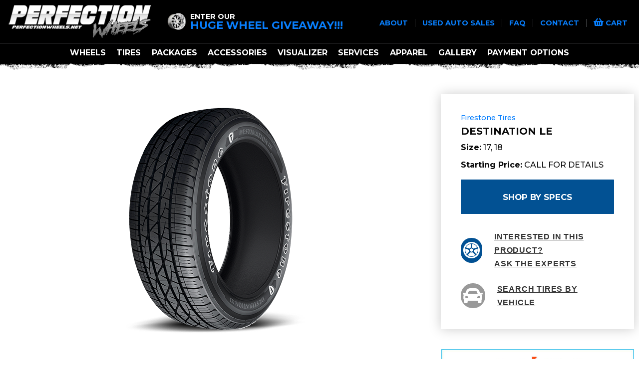

--- FILE ---
content_type: text/html;charset=UTF-8
request_url: https://perfectionwheels.net/tire/4298/firestone-tires-destination-le/
body_size: 8710
content:

<!doctype html>
<html class="no-js" lang="en">
<head>
<meta charset="utf-8" />
<meta http-equiv="x-ua-compatible" content="ie=edge">
<meta name="viewport" content="width=device-width, initial-scale=1">
<title>Firestone Tires - Destination LE - Perfection Wheels</title>
<meta name="description" content="" />
<meta name="keywords" content="tire, Firestone Tires, Destination LE, Car and CUV,Classic,Luxury,Sports Car &#x2f; Exotic" />
<meta name="google-site-verification" content="2wPgZZF7Tqxa6gDNY5SSuIA6DZcVAGBjhBqMkwVyH8Q" />
<!-- JSON-LD markup generated by Google Structured Data Markup Helper. -->
<script type="application/ld+json">
{
"@context": "http://schema.org",
"@type": "LocalBusiness",
"name": "Perfection Wheels",
"image": "https://perfectionwheels.net/images/logo-alt.png",
"telephone": "13098291367",
"email": "info@perfectionwheels.net",
"address": {
"@type": "PostalAddress",
"streetAddress": "Perfection Wheels 919 Thor Drive",
"addressLocality": "Bloomington",
"addressRegion": "IL",
"addressCountry": "US",
"postalCode": "61705"
},
"openingHoursSpecification": {
"@type": "OpeningHoursSpecification",
"dayOfWeek": {
"@type": "DayOfWeek",
"name": "Mon-Fri 9am-5pm CST Sat: 10am-2pm CST Sun: Closed"
}
},
"url": "https://perfectionwheels.net/"
}
</script>
<meta property="og:url" content="//www.perfectionwheels.net/tire/4298/destination%2Dle/" />
<meta property="og:type" content="website" />
<meta property="og:title" content="Firestone Tires - Destination LE - Perfection Wheels" />
<meta property="og:description" content="" />
<meta property="og:image" content="//images.iconfigurators.app/images/tires/large/Destination-LE-tire-500_7047.png" />
<meta property="og:site_name" content="Perfection Wheels" />
<link rel="icon" type="image/png" href="//images.iconfigurators.app/images/websites/favicon/B02_Trax_22_8_2016-500_6954_1033_1343.png">
<link href="//fonts.googleapis.com/css?family=Roboto:400,100,100italic,300,300italic,400italic,500,500italic,700,700italic,900,900italic" rel="stylesheet" type="text/css">
<link href="//fonts.googleapis.com/css?family=Roboto Condensed:400,100,300,500,700,900" rel="stylesheet" type="text/css">
<link href="//fonts.googleapis.com/css?family=Montserrat:400,100,300,500,700,900" rel="stylesheet" type="text/css">
<link href="//fonts.googleapis.com/css?family=Open+Sans:400,700" rel="stylesheet" type="text/css">
<link rel="stylesheet" href="https://use.fontawesome.com/releases/v5.13.0/css/all.css">
<link rel="stylesheet" href="https://cdnjs.cloudflare.com/ajax/libs/motion-ui/1.1.1/motion-ui.min.css" />
<link rel="stylesheet" href="/css/style.css">
<link rel="stylesheet" href="/rough-country/css/rough-country.css">
<script src="https://cdn.jsdelivr.net/npm/es6-promise@4/dist/es6-promise.auto.js"></script>
<script src="https://cdn.jsdelivr.net/npm/vue/dist/vue.js"></script>
<script src="https://ajax.googleapis.com/ajax/libs/jquery/2.1.4/jquery.min.js"></script>
<script src="/js/fgVehicleSelect.umd.min.js"></script>
<script src="https://iconfigurators.app/src/icon-vehicle-select/icon-vehicle-select.umd.js"></script>
<script src="/js/vendor/modernizr.js"></script>
<script src="https://www.google.com/recaptcha/api.js?onload=CaptchaCallback&render=explicit" async defer></script>
<script type="text/javascript" async src="https://static.klaviyo.com/onsite/js/klaviyo.js?company_id=TJdwKe"></script>
<!-- Icon analytics 07/21/2022 -->
<!-- Pixel Code for analytics -->
<script defer src="https://analytics.iconfigurators.app/pixel/f3rpPSzBxZiN3ZoQ"></script>
<!-- END Pixel Code -->
</head>
<!-- Icon Media Facebook Pixel Code -->
<script>
!function(f,b,e,v,n,t,s)
{if(f.fbq)return;n=f.fbq=function(){n.callMethod?
n.callMethod.apply(n,arguments):n.queue.push(arguments)};
if(!f._fbq)f._fbq=n;n.push=n;n.loaded=!0;n.version='2.0';
n.queue=[];t=b.createElement(e);t.async=!0;
t.src=v;s=b.getElementsByTagName(e)[0];
s.parentNode.insertBefore(t,s)}(window,document,'script',
'https://connect.facebook.net/en_US/fbevents.js');
fbq('init', '134411603809252');
fbq('track', 'PageView');
</script>
<noscript>
<img height="1" width="1"
src="https://www.facebook.com/tr?id=134411603809252&ev=PageView
&noscript=1"/>
</noscript>
<!-- End Facebook Pixel Code -->
<!-- Perfection Wheels Container Tag; Do not remove or alter code in any way. Generated: 01/29/2020 --> <!-- Placement: Paste this code as high in the <head> of the page as possible. --> <!-- Google Tag Manager --> <script>(function(w,d,s,l,i){w[l]=w[l]||[];w[l].push({'gtm.start': new Date().getTime(),event:'gtm.js'});var f=d.getElementsByTagName(s)[0], j=d.createElement(s),dl=l!='dataLayer'?'&l='+l:'';j.async=true;j.src= 'https://www.googletagmanager.com/gtm.js?id='+i+dl;f.parentNode.insertBefore(j,f); })(window,document,'script','dataLayer','GTM-KGWCKNJ');</script> <!-- End Google Tag Manager --> <!-- Placement: Additionally, paste this code immediately after the opening <body> tag. --> <!-- Google Tag Manager (noscript) --> <noscript><iframe src="https://www.googletagmanager.com/ns.html?id=GTM-KGWCKNJ" height="0" width="0" style="display:none;visibility:hidden"></iframe></noscript> <!-- End Google Tag Manager (noscript) -->
<!-- Global site tag (gtag.js) - Google Analytics -->
<script async src="https://www.googletagmanager.com/gtag/js?id=UA-169675545-1"></script>
<script>
window.dataLayer = window.dataLayer || [];
function gtag(){dataLayer.push(arguments);}
gtag('js', new Date());
gtag('config', 'UA-169675545-1');
</script>
<!-- Google Tag Manager -->
<script>(function(w,d,s,l,i){w[l]=w[l]||[];w[l].push({'gtm.start':
new Date().getTime(),event:'gtm.js'});var f=d.getElementsByTagName(s)[0],
j=d.createElement(s),dl=l!='dataLayer'?'&l='+l:'';j.async=true;j.src=
'https://www.googletagmanager.com/gtm.js?id='+i+dl;f.parentNode.insertBefore(j,f);
})(window,document,'script','dataLayer','GTM-W4LF2BP');</script>
<!-- End Google Tag Manager -->
<!-- phone insertion script begins -->
<script type='text/javascript' src='https://reports.hibu.com/analytics/js/ybDynamicPhoneInsertion.js'></script>
<script>
ybFindPhNums = ['13098291367', '13098291367'];
ybReplacePhNums = ['13095177463', '13094854282'];
document.addEventListener("YextPhoneChangeEvent", yextPhoneChangeEventHandler, false);
function yextPhoneChangeEventHandler(e) {
e.preventDefault();
ybFun_ReplaceText();
}
if (typeof dmAPI != 'undefined') {
dmAPI.runOnReady('dpni', function() {
setTimeout(ybFun_ReplaceText, 500);
 });
dmAPI.subscribeEvent(dmAPI.EVENTS.SHOW_POPUP, function(data) {
setTimeout(ybFun_ReplaceText, 500);
console.log('dmAPI.EVENTS.SHOW_POPUP' + data);
});
} else {
window.onload = function() {
setTimeout(ybFun_ReplaceText, 500);
}
}
</script>
<!-- phone insertion script ends -->
<script>
window.SnipcartSettings = {
publicApiKey: 'NDEyOWExYjAtM2RlMy00OTVkLWIyMGEtY2NmYjA2MmNmYTJjNjM4NTE5MzMxMDcyMTUxMTMw',
loadStrategy: 'on-user-interaction',
modalStyle: "side",
templatesUrl: "/snipcart-templates.html",
};
(()=>{var c,d;(d=(c=window.SnipcartSettings).version)!=null||(c.version="3.0");var s,S;(S=(s=window.SnipcartSettings).timeoutDuration)!=null||(s.timeoutDuration=2750);var l,p;(p=(l=window.SnipcartSettings).domain)!=null||(l.domain="cdn.snipcart.com");var w,u;(u=(w=window.SnipcartSettings).protocol)!=null||(w.protocol="https");var f=window.SnipcartSettings.version.includes("v3.0.0-ci")||window.SnipcartSettings.version!="3.0"&&window.SnipcartSettings.version.localeCompare("3.4.0",void 0,{numeric:!0,sensitivity:"base"})===-1,m=["focus","mouseover","touchmove","scroll","keydown"];window.LoadSnipcart=o;document.readyState==="loading"?document.addEventListener("DOMContentLoaded",r):r();function r(){window.SnipcartSettings.loadStrategy?window.SnipcartSettings.loadStrategy==="on-user-interaction"&&(m.forEach(t=>document.addEventListener(t,o)),setTimeout(o,window.SnipcartSettings.timeoutDuration)):o()}var a=!1;function o(){if(a)return;a=!0;let t=document.getElementsByTagName("head")[0],e=document.querySelector("#snipcart"),i=document.querySelector(`src[src^="${window.SnipcartSettings.protocol}://${window.SnipcartSettings.domain}"][src$="snipcart.js"]`),n=document.querySelector(`link[href^="${window.SnipcartSettings.protocol}://${window.SnipcartSettings.domain}"][href$="snipcart.css"]`);e||(e=document.createElement("div"),e.id="snipcart",e.setAttribute("hidden","true"),document.body.appendChild(e)),v(e),i||(i=document.createElement("script"),i.src=`${window.SnipcartSettings.protocol}://${window.SnipcartSettings.domain}/themes/v${window.SnipcartSettings.version}/default/snipcart.js`,i.async=!0,t.appendChild(i)),n||(n=document.createElement("link"),n.rel="stylesheet",n.type="text/css",n.href=`${window.SnipcartSettings.protocol}://${window.SnipcartSettings.domain}/themes/v${window.SnipcartSettings.version}/default/snipcart.css`,t.prepend(n)),m.forEach(g=>document.removeEventListener(g,o))}function v(t){!f||(t.dataset.apiKey=window.SnipcartSettings.publicApiKey,window.SnipcartSettings.addProductBehavior&&(t.dataset.configAddProductBehavior=window.SnipcartSettings.addProductBehavior),window.SnipcartSettings.modalStyle&&(t.dataset.configModalStyle=window.SnipcartSettings.modalStyle),window.SnipcartSettings.currency&&(t.dataset.currency=window.SnipcartSettings.currency),window.SnipcartSettings.templatesUrl&&(t.dataset.templatesUrl=window.SnipcartSettings.templatesUrl))}})();
</script>
<body>
<!-- Google Tag Manager (noscript) -->
<noscript><iframe src="https://www.googletagmanager.com/ns.html?id=GTM-W4LF2BP"
height="0" width="0" style="display:none;visibility:hidden"></iframe></noscript>
<!-- End Google Tag Manager (noscript) -->
<script>
var icmVehicleSession = {"submodel":"","model":"","year":"","configid":28822,"make":"","size":"","drivebody":""}
</script>
<div class="off-canvas-wrapper">
<div class="off-canvas position-left is-transition-push" id="offCanvasLeft" data-off-canvas data-transition-time="500">
<!-- Your menu or Off-canvas content goes here -->
<!-- Close button -->
<button class="close-button" aria-label="Close menu" type="button" data-close>
<div class="slide-over-title">filters</div><span aria-hidden="true">&times;</span>
</button>
<div class="slide-over-container">
<div class="slide-over-filter ">
</div>
</div>
</div>
<div class="off-canvas-content" data-off-canvas-content>
<!-- Your page content lives here -->
<div class="sticky-container" data-sticky-container>
<div class="sticky is-stuck" data-sticky data-options="marginTop: 0;" style="width: 100%" data-sticky-on="small">
<header class="header main">
<nav class="row top-bar" role="navigation">
<div class="large-3 column header--sm">
<div class="logo">
<a href="/">
<img src="/images/logo-alt.png" alt="Perfection Wheels logo">
</a>
</div>
<div class="nav-phone-sm promo-header show-for-medium">
<div class="nav-phone-sm__txt">
<img src="/images/enter-wheel-giveaway.png" alt="Perfection Wheels - wheel giveaway">
</div>
<a href="https://perfectionsupplyco.com/" class="nav-phone-sm__number" target="_blank"><div class="subtitle">enter our</div>
<div class="title">huge wheel giveaway!!!</div></a>
</div>
<div class="header-right">
<span data-responsive-toggle="responsive-menu" data-hide-for="large" class="hamburger">
<button class="menu-icon" type="button" data-toggle></button>
</span>
<a href="javascript:void(0);" class="hide-for-large snipcart-checkout">
<i class="fa fa-shopping-basket nav-top-links__icon"></i>
</a>
</div>
</div>
<div class="small-12 large-9 column top-bar-grid">
<div class="padded short top-bar-grid__top show-for-large">
<div class="nav-phone promo-header">
<div class="nav-phone__txt">
<img src="/images/enter-wheel-giveaway.png" alt="Perfection Wheels - wheel giveaway">
</div>
<span class="nav-phone__number"><a href="https://perfectionsupplyco.com/" class="nav-phone-sm__number" target="_blank"><div class="subtitle">enter our</div>
<div class="title">huge wheel giveaway!!!</div></a> </span>
</div>
<div class="nav-top-links">
<a href="/p/4/about"> about </a> |
<a href="/p/6/used-auto-sales"> Used Auto Sales </a> |
<a href="/p/8/faq"> FAQ </a> |
<a href="/contact"> contact </a> |
<a href="javascript:void(0);" class="snipcart-checkout">
<i class="fa fa-shopping-basket nav-top-links__icon"></i> cart
</a>
</div>
</div>
</div>
<div class="column nav-bar">
<div id="responsive-menu" class="top-bar-right vertical-rule-left" style="display:none;">
<ul class="dropdown menu"
data-dropdown-menu>
<li >
<a class="" href="/wheel-brands/">
wheels
</a>
</li>
<li >
<a class="" href="/tire-brands/">
tires
</a>
</li>
<li >
<a class="" href="https://www.facebook.com/marketplace/profile/100016730163417" target="_blank">
Packages
</a>
</li>
<li >
<a class="" href="/rough-country/">
Accessories
</a>
</li>
<li >
<a class="" href="/iconfigurator">
visualizer
</a>
</li>
<li >
<a class="" href="/p/5/services">
services
</a>
</li>
<li >
<a class="" href="https://perfectionsupplyco.com/" target="_blank">
Apparel
</a>
</li>
<li >
<a class="" href="/gallery/">
gallery
</a>
</li>
<li >
<a class="" href="/p/1/financing">
Payment Options
</a>
</li>
</ul>
</li>
</ul>
<ul class="menu icon-top hide-for-large"
>
</ul>
<ul class="dropdown menu hide-for-large" data-dropdown-menu="sur20v-dropdown-menu" role="menubar">
<li class="menuitem">
<a href="/p/4/about" tabindex="0">
about
</a>
</li>
<li class="menuitem">
<a href="/p/6/used-auto-sales" tabindex="0">
Used Auto Sales
</a>
</li>
<li class="menuitem">
<a href="/p/8/faq" tabindex="0">
FAQ
</a>
</li>
<li class="menuitem">
<a href="/contact/">
contact
</a>
</li>
</ul>
</div>
</div>
</nav>
</header>
</div>
</div>
<div id="content" class="int site-content">
<div id="tire" class="detail">
<div class="tire-content-container">
<div class="row">
<div class="tire-content-padding">
<div class="tire-content row">
<div class="small-12 medium-8 column left">
<div class="row images tire-detail-stage">
<div class="small-12 columns">
<div class="stage-container">
<div class="main-image text-center">
<div>
<a href="//images.iconfigurators.app/images/tires/large/Destination-LE-tire-500_7047.png">
<img src="//images.iconfigurators.app/images/tires/large/Destination-LE-tire-500_7047.png" alt="Firestone Tires Destination LE" />
</a>
</div>
</div>
</div>
</div>
</div>
</div>
<div class="small-12 medium-4 column right">
<div class="pricing-information">
<div class="pricing tire-info">
<div class="product-name">
<h1>
<span class="pricing-brand"><a href="/tires/163/firestone%2Dtires/">Firestone Tires</a></span>
<span class="pricing-style">Destination LE</span>
</h1>
</div>
<div class="pricing-spec-information">
<div class="pricing-specs">
<div class="top non-skupage">
<div class="pricing-size"><span>Size:</span> 17, 18</div>
<div class="pricing-starting"><span>Starting Price:</span> <a href="tel:1-309-829-1367" class="call-for">CALL FOR DETAILS</a></div>
</div>
</div>
<div class="cta">
<div class="item-information snipcart-add-item"
data-item-id="112379"
data-item-price="0"
data-item-url="https://perfectionwheels.net/tire/4298/firestone%2Dtires%2Ddestination%2Dle/?part=112379"
data-item-description="Size: P235/60R17 | Speed Rating: H | Load Range: | Load Index: 100 | Max Load: 0 | Max PSI: NULL | Max Load Pressure: 0"
data-item-image="https://images.iconfigurators.app/images/tires/med/Destination-LE-tire-300_8238.png"
data-item-name="Firestone Tires Destination LE"
data-item-quantity="4"
data-item-quantity-max="4"
data-item-custom1-name="Vehicle"
data-item-custom1-value=""
data-item-custom2-name="Modifications"
data-item-custom2-value=""
></div>
<div class="cta-button"><a href="#specs" id="shop-by-spec-btn" class="button" style=""> <div class="text">Shop by specs</div></a></div>
<script>
document.addEventListener("DOMContentLoaded", function(){
document.querySelector('#shop-by-spec-btn').addEventListener('click', function (e) {
e.preventDefault();
document.querySelector(this.getAttribute('href')).scrollIntoView({
behavior: 'smooth'
});
});
});
</script>
<div class="cta-link"><a href="javascript:void(0);" class="open-experts-quote-popup"><div class="icon"><img src="/images/wheels/experts-quote.png" alt="Perfection Wheels - Ask the experts"></div> <div class="text">Interested in this product?<br />ask the experts</div></a></div>
<div class="cta-link"><a href="javascript:void(0);" class="fitment-open"><div class="icon"><i class="fas fa-car"></i></div> <div class="text">search tires by vehicle</div></a></div>
</div>
</div>
</div>
<div id="experts-quote-popup" class="white-popup mfp-hide">
<h4 class="text-center text-uppercase">ask the experts</h4>
<form action="/ajax/connector.cfc?method=expertsQuoteSubmit" method="post" id="contact-form" data-abide>
<div class="row">
<input class="ohnohoney" type="text" name="name" />
<input class="ohnohoney" type="email" name="email" />
<input class="ohnohoney" type="tel" name="phone" />
<input class="ohnohoney" type="text" name="zip" />
<input class="ohnohoney" type="text" name="vehicle" />
<input class="ohnohoney" type="text" name="sitelink" />
<input class="ohnohoney" type="text" name="comments" />
<div class="small-12 columns">
<label for="nameREWOIF" class="show-for-sr">Name*</label>
<input type="text" name="nameREWOIF" id="name" placeholder="Name*" required="required" />
</div>
<div class="small-12 columns">
<label for="emailEWIRUYFBC" class="show-for-sr">Email*</label>
<input type="email" name="emailEWIRUYFBC" id="email" placeholder="Email*" required="required"/>
</div>
<div class="small-12 columns">
<label for="phoneRIVBDHS" class="show-for-sr">Your Phone Number*</label>
<input type="tel" name="phoneRIVBDHS" id="phone" placeholder="Your Phone Number*" required="required" />
</div>
<div class="small-12 columns">
<label for="zipDASCUIX" class="show-for-sr"></label>
<input type="text" name="zipDASCUIX" placeholder="Zip Code*" required="required" >
</div>
<div class="small-12 columns">
<label for="wheel" class="show-for-sr">Product Info</label>
<input type="text" name="wheel" placeholder="Wheel Info" value="Firestone Tires Destination LE " />
</div>
<div class="small-12 columns">
<label for="vehicleZCJXHB" class="show-for-sr">Vehicle Info</label>
<input type="text" name="vehicleZCJXHB" placeholder="Vehicle Year, Make, Model" value="
">
</div>
<div class="small-12 columns">
<label for="suspensionOIUBBC" class="show-for-sr"></label>
<input type="text" name="suspension" placeholder="Suspension Modification (describe)">
</div>
<div class="small-12 columns">
<label for="commentsLKHHD" class="show-for-sr"></label>
<textarea name="commentsLKHHD" placeholder="Questions / Comments" class="formComment"></textarea>
</div>
<div class="small-12 columns text-center">
<span id="check-captcha" class="primary"></span>
<div class="g-recaptcha" data-sitekey="6LcPMekUAAAAALQjAh_izhrcO7qRKaCYWFKmftL_"></div>
</div>
<input type="hidden" name="pageUrlGBVYUEH" value="https://perfectionwheels.net/tire/4298/firestone-tires-destination-le/?part=112379">
</div>
<div class="row">
<div class="small-12 columns">
<input id="contact-form-submit" type="submit" name="submit" value="SEND" class="button large expanded rfqSubmit">
</div>
</div>
</form>
</div>
<div id="estimate-quote-popup" class="white-popup mfp-hide">
<h4 class="text-center text-uppercase">Email for Time Estimate</h4>
<form action="/ajax/connector.cfc?method=estimateQuoteSubmit" method="post" id="contact-form" data-abide>
<div class="row">
<input class="ohnohoney" type="text" name="name" />
<input class="ohnohoney" type="email" name="email" />
<input class="ohnohoney" type="tel" name="phone" />
<input class="ohnohoney" type="text" name="zip" />
<input class="ohnohoney" type="text" name="wheel" />
<input class="ohnohoney" type="text" name="tire" />
<input class="ohnohoney" type="text" name="package" />
<input class="ohnohoney" type="text" name="vehicle" />
<input class="ohnohoney" type="text" name="suspension" />
<input class="ohnohoney" type="text" name="comments" />
<div class="small-12 columns">
<label for="nameZXCBIS" class="show-for-sr">Name*</label>
<input type="text" name="nameZXCBIS" id="name" placeholder="Name*" required="required" />
</div>
<div class="small-12 columns">
<label for="emailAFSDIWC" class="show-for-sr">Email*</label>
<input type="email" name="email" id="emailAFSDIWC" placeholder="Email*" required="required"/>
</div>
<div class="small-12 columns">
<label for="phoneTYIBCA" class="show-for-sr">Your Phone Number*</label>
<input type="text" name="phoneTYIBCA" id="phone" placeholder="Your Phone Number*" required="required" />
</div>
<div class="small-12 columns">
<label for="zipLMOIDJPP" class="show-for-sr"></label>
<input type="text" name="zipLMOIDJPP" placeholder="Zip Code*" required="required" >
</div>
<div class="small-12 columns">
<label for="packageFHDSIGG" class="show-for-sr">Product Info</label>
<input type="text" name="packageFHDSIGG" placeholder="Wheel Info" value="Firestone Tires Destination LE " />
</div>
<div class="small-12 columns">
<label for="vehicleGIHBCNNX" class="show-for-sr">Vehicle Info</label>
<input type="text" name="vehicleGIHBCNNX" placeholder="Vehicle Year, Make, Model" value="
">
</div>
<div class="small-12 columns">
<label for="suspensionAASCISJ" class="show-for-sr"></label>
<input type="text" name="suspensionAASCISJ" placeholder="Suspension Modification (describe)">
</div>
<div class="small-12 columns">
<label for="commentsUUIBSJ" class="show-for-sr"></label>
<textarea name="commentsUUIBSJ" placeholder="Questions / Comments" class="formComment"></textarea>
</div>
<div class="small-12 columns text-center">
<span id="check-captcha" class="primary"></span>
<div class="g-recaptcha" data-sitekey="6LcPMekUAAAAALQjAh_izhrcO7qRKaCYWFKmftL_"></div>
</div>
<input type="hidden" name="pageUrlFFDUAYSC" value="https://perfectionwheels.net/tire/4298/firestone-tires-destination-le/?part=112379">
</div>
<div class="row">
<div class="small-12 columns">
<input id="contact-form-submit" type="submit" name="submit" value="SEND" class="button large expanded rfqSubmit">
</div>
</div>
</form>
</div>
<div id="back-in-stock-popup" class="white-popup mfp-hide">
<h4 class="text-center text-uppercase">When Will It Be In Stock</h4>
<form action="/ajax/connector.cfc?method=backinstockSubmit" method="post" id="contact-form" data-abide>
<div class="row">
<input class="ohnohoney" type="text" name="name" />
<input class="ohnohoney" type="email" name="email" />
<input class="ohnohoney" type="tel" name="phone" />
<input class="ohnohoney" type="text" name="zip" />
<input class="ohnohoney" type="text" name="wheel" />
<input class="ohnohoney" type="text" name="tire" />
<input class="ohnohoney" type="text" name="package" />
<input class="ohnohoney" type="text" name="vehicle" />
<input class="ohnohoney" type="text" name="suspension" />
<input class="ohnohoney" type="text" name="comments" />
<div class="small-12 columns">
<label for="nameZXCBIS" class="show-for-sr">Name*</label>
<input type="text" name="nameZXCBIS" id="name" placeholder="Name*" required="required" />
</div>
<div class="small-12 columns">
<label for="emailAFSDIWC" class="show-for-sr">Email*</label>
<input type="email" name="emailAFSDIWC" id="email" placeholder="Email*" required="required"/>
</div>
<div class="small-12 columns">
<label for="phoneTYIBCA" class="show-for-sr">Your Phone Number*</label>
<input type="text" name="phoneTYIBCA" id="phone" placeholder="Your Phone Number*" required="required" />
</div>
<div class="small-12 columns">
<label for="zipLMOIDJPP" class="show-for-sr"></label>
<input type="text" name="zipLMOIDJPP" placeholder="Zip Code*" required="required" >
</div>
<div class="small-12 columns">
<label for="packageFHDSIGG" class="show-for-sr">Product Info</label>
<input type="text" name="packageFHDSIGG" placeholder="Wheel Info" value="Firestone Tires Destination LE " />
</div>
<div class="small-12 columns">
<label for="vehicleGIHBCNNX" class="show-for-sr">Vehicle Info</label>
<input type="text" name="vehicleGIHBCNNX" placeholder="Vehicle Year, Make, Model" value="
">
</div>
<div class="small-12 columns">
<label for="suspensionAASCISJ" class="show-for-sr"></label>
<input type="text" name="suspensionAASCISJ" placeholder="Suspension Modification (describe)">
</div>
<div class="small-12 columns">
<label for="commentsUUIBSJ" class="show-for-sr"></label>
<textarea name="commentsUUIBSJ" placeholder="Questions / Comments" class="formComment"></textarea>
</div>
<div class="small-12 columns text-center">
<span id="check-captcha" class="primary"></span>
<div class="g-recaptcha" data-sitekey="6LcPMekUAAAAALQjAh_izhrcO7qRKaCYWFKmftL_"></div>
</div>
<input type="hidden" name="pageUrlFFDUAYSC" value="https://perfectionwheels.net/tire/4298/firestone-tires-destination-le/?part=112379">
</div>
<div class="row">
<div class="small-12 columns">
<input id="contact-form-submit" type="submit" name="submit" value="SEND" class="button large expanded rfqSubmit">
</div>
</div>
</form>
</div>
</div>
<div class="financing">
<a href="https://ams.acimacredit.com/discover/new?utm_campaign=merchant&utm_source=web&location_guid=loca-bd4196b6-23ba-47e2-8a13-058f4b08dd33" target="_blank">
<img src="//images.iconfigurators.app/images/widgets/med/acima-banner_2569.jpg" alt="Acima Banner Perfection Wheels">
</a>
</div>
</div>
<div class="column small-12">
<div id="specs" class="padded specs wheel-spec">
<div class="spec-tabs-divider"></div>
<h2 class="padded h2 font-heavy wheel-spec-header">Specifications</h2>
<div class="tabs medium-collapse" data-tabs id="spec-tabs">
<div class="column tabs-title text-center wheel-spec-tabs end
is-active">
<a href="#panel-170"
aria-selected="true"
>17&Prime;</a>
</div>
<div class="column tabs-title text-center wheel-spec-tabs end
">
<a href="#panel-180"
aria-selected="false"
>18&Prime;</a>
</div>
</div>
<div class="tabs-content" data-tabs-content="spec-tabs">
<div class="wheel-spec-panel tabs-panel is-active" id="panel-170">
<table role="grid" summary="Spec Sheet for 17&Prime; Diameter">
<thead>
<tr class="">
<th scope="column">Part Number</th>
<th scope="column">Size</th>
<th scope="column" class="hide-for-small-only">Speed Rating</th>
<th scope="column" class="hide-for-small-only">Load Range</th>
<th scope="column" class="hide-for-small-only">Load Index</th>
<th scope="column" class="hide-for-small-only">Max Load</th>
<th scope="column" class="hide-for-small-only">Max PSI</th>
<th scope="column" class="hide-for-small-only">Stock</th>
<th scope="column">Price</th>
</tr>
</thead>
<tbody>
<tr>
<td>
<a href="?part=112379">112379</a>
</td>
<td>
P235/60R17
</td>
<td class="hide-for-small-only">
H
</td>
<td class="hide-for-small-only">
n/a
</td>
<td class="hide-for-small-only">
100
</td>
<td class="hide-for-small-only">
0
</td>
<td class="hide-for-small-only">
n/a
</td>
<td class="hide-for-small-only">
<div class="quantity"> Limited Availability</div>
</td>
<td>
Call
</td>
</tr>
</tbody>
</table>
</div>
<div class="wheel-spec-panel tabs-panel" id="panel-180">
<table role="grid" summary="Spec Sheet for 18&Prime; Diameter">
<thead>
<tr class="">
<th scope="column">Part Number</th>
<th scope="column">Size</th>
<th scope="column" class="hide-for-small-only">Speed Rating</th>
<th scope="column" class="hide-for-small-only">Load Range</th>
<th scope="column" class="hide-for-small-only">Load Index</th>
<th scope="column" class="hide-for-small-only">Max Load</th>
<th scope="column" class="hide-for-small-only">Max PSI</th>
<th scope="column" class="hide-for-small-only">Stock</th>
<th scope="column">Price</th>
</tr>
</thead>
<tbody>
<tr>
<td>
<a href="?part=090177">090177</a>
</td>
<td>
P265/65R18
</td>
<td class="hide-for-small-only">
S
</td>
<td class="hide-for-small-only">
n/a
</td>
<td class="hide-for-small-only">
112
</td>
<td class="hide-for-small-only">
0
</td>
<td class="hide-for-small-only">
n/a
</td>
<td class="hide-for-small-only">
<div class="quantity"> Limited Availability</div>
</td>
<td>
Call
</td>
</tr>
</tbody>
</table>
</div>
</div>
</div>
</div>
</div>
</div>
</div>
</div>
</div>
<div id="tireDetail-quote-popup" class="white-popup mfp-hide">
<h4 class="text-center text-uppercase">
Request Info
</h4>
<form action="/ajax/connector.cfc?method=quoteSubmit" method="post" id="contact-form" data-abide>
<input class="ohnohoney" type="text" name="name" />
<input class="ohnohoney" type="email" name="email" />
<input class="ohnohoney" type="tel" name="phone" />
<input class="ohnohoney" type="text" name="zip" />
<input class="ohnohoney" type="text" name="wheel" />
<input class="ohnohoney" type="text" name="vehicle" />
<input class="ohnohoney" type="text" name="tireSize" />
<input class="ohnohoney" type="text" name="suspension" />
<input class="ohnohoney" type="text" name="comments" />
<div class="row">
<div class="small-12 columns">
<label for="namePKMPINU" class="show-for-sr">Name*</label>
<input type="text" name="namePKMPINU" id="name" placeholder="Name*" required />
</div>
<div class="small-12 columns">
<label for="emailIJNUYB" class="show-for-sr">Email*</label>
<input type="email" name="emailIJNUYB" id="email" placeholder="Email*" required/>
</div>
<div class="small-12 columns">
<label for="phoneUYVIB" class="show-for-sr">Your Phone Number*</label>
<input type="tel" name="phoneUYVIB" id="phone" placeholder="Your Phone Number*" required />
</div>
<div class="small-12 columns">
<label for="zipTRCFGW" class="show-for-sr"></label>
<input type="text" name="zipTRCFGW" placeholder="Zip Code*">
</div>
<div class="small-12 columns">
<label for="wheelWSFFFFQ" class="show-for-sr">Product Info</label>
<input type="text" name="wheelWSFFFFQ" placeholder="Wheel Info" value="Firestone Tires Destination LE" />
</div>
<div class="small-12 columns">
<label for="vehicleTRFGHVHB" class="show-for-sr">Vehicle Info</label>
<input type="text" name="vehicleTRFGHVHB" placeholder="Vehicle Year, Make, Model" value="
">
</div>
<div class="small-12 columns">
<label for="tireFrontSize" class="show-for-sr"></label>
<select name="tireFrontSize">
<option value="" selected>Select Front Tire</option>
P235/60R17
<option
data-tire=" 4298 "
data-size=" P235/60R17 "
data-diam="17"
data-price="Call For Price" value="P235/60R17 Call For Price">
P235/60R17
Call For Price
</option>
P265/65R18
<option
data-tire=" 4298 "
data-size=" P265/65R18 "
data-diam="18"
data-price="Call For Price" value="P265/65R18 Call For Price">
P265/65R18
Call For Price
</option>
</select>
</div>
<div class="small-12 columns">
<label for="tireRearSize" class="show-for-sr"></label>
<select name="tireRearSize">
<option value="" selected>Select Rear Tire</option>
P235/60R17
<option
data-tire=" 4298 "
data-size=" P235/60R17 "
data-diam="17"
data-price="Call For Price" value="P235/60R17 Call For Price">
P235/60R17
Call For Price
</option>
P265/65R18
<option
data-tire=" 4298 "
data-size=" P265/65R18 "
data-diam="18"
data-price="Call For Price" value="P265/65R18 Call For Price">
P265/65R18
Call For Price
</option>
</select>
</div>
<div class="small-12 columns">
<label for="suspensionHJDKSQQ" class="show-for-sr"></label>
<input type="text" name="suspensionHJDKSQQ" placeholder="Suspension Modification (describe)">
</div>
<div class="small-12 columns">
<label for="commentsJKLFNOQ" class="show-for-sr"></label>
<textarea name="commentsJKLFNOQ" placeholder="Questions / Comments" class="formComment"></textarea>
</div>
<div class="small-12 columns text-center">
<span id="captchaCheck" class="primary"></span>
<div class="g-recaptcha" data-sitekey="6LcPMekUAAAAALQjAh_izhrcO7qRKaCYWFKmftL_"></div>
</div>
</div>
<div class="row">
<div class="small-12 columns">
<input type="submit" name="submit" value="SEND" class="button large expanded rfqSubmit">
</div>
</div>
</form>
</div>
<div id="price-match-popup" class="white-popup mfp-hide">
<div class="row">
<div class="column">
<h4 class="text-center text-uppercase">found a lower price</h4>
<p>We normally will not price match items from auction sites, such as eBay. ITEM MUST BE IN STOCK AT SITE YOU ARE MATCHING FROM OR WE WON'T MATCH!</p>
</div>
</div>
<form action="/ajax/connector.cfc?method=priceMatchSubmit" method="post" id="contact-form" data-abide>
<div class="row">
<input class="ohnohoney" type="text" name="name" />
<input class="ohnohoney" type="email" name="email" />
<input class="ohnohoney" type="tel" name="phone" />
<input class="ohnohoney" type="text" name="zip" />
<input class="ohnohoney" type="text" name="vehicle" />
<input class="ohnohoney" type="text" name="sitelink" />
<input class="ohnohoney" type="text" name="comments" />
<div class="small-12 columns">
<label for="nameFNQOIEN" class="show-for-sr">Name*</label>
<input type="text" name="nameFNQOIEN" id="name" placeholder="Name*" required="required" />
</div>
<div class="small-12 columns">
<label for="emailCNDIUQ" class="show-for-sr">Email*</label>
<input type="email" name="emailCNDIUQ" id="email" placeholder="Email*" required="required"/>
</div>
<div class="small-12 columns">
<label for="phoneWCSQRTY" class="show-for-sr">Your Phone Number*</label>
<input type="tel" name="phoneWCSQRTY" id="phone" placeholder="Your Phone Number*" required="required" />
</div>
<div class="small-12 columns">
<label for="zipFHDJSKIQ" class="show-for-sr"></label>
<input type="text" name="zipFHDJSKIQ" placeholder="Zip Code*" required="required" >
</div>
<div class="small-12 columns">
<label for="tire" class="show-for-sr">Product Info</label>
<input type="text" name="tire" placeholder="Tire Info" value="Firestone Tires Destination LE " />
</div>
<div class="small-12 columns">
<label for="vehicleASDFQE" class="show-for-sr">Vehicle Info</label>
<input type="text" name="vehicleASDFQE" placeholder="Vehicle Year, Make, Model" value="
">
</div>
<div class="small-12 columns">
<label for="sitelinkCOIUNOIUNE" class="show-for-sr"></label>
<input type="text" name="sitelinkCOIUNOIUNE" placeholder="Product Link to Price Match">
</div>
<div class="small-12 columns">
<label for="commentsRFVDAD" class="show-for-sr"></label>
<textarea name="commentsRFVDAD" placeholder="Questions / Comments" class="formComment"></textarea>
</div>
<div class="small-12 columns text-center">
<span id="check-captcha" class="primary"></span>
<div class="g-recaptcha" data-sitekey="6LcPMekUAAAAALQjAh_izhrcO7qRKaCYWFKmftL_"></div>
</div>
<input type="hidden" name="pageUrlOIUAAS" value="https://perfectionwheels.net/tire/4298/firestone-tires-destination-le/?part=112379">
</div>
<div class="row">
<div class="small-12 columns">
<input id="contact-form-submit" type="submit" name="submit" value="SEND" class="button large expanded rfqSubmit">
</div>
</div>
</form>
</div>
<script>
window.CaptchaCallback = () => {
var captchas = document.getElementsByClassName("g-recaptcha");
Array.from(captchas).forEach(c => {
c.closest('form').dataset.captchaId = grecaptcha.render(c, {'sitekey': '6LcPMekUAAAAALQjAh_izhrcO7qRKaCYWFKmftL_'});
});
};
</script>
</div>
<footer>
<div class="padded extra text-center footer-top">
<div class="footer-logo">
<img src="//images.iconfigurators.app/images/websites/logos/perfection-wheels-logo_8871.png" alt="logo">
</div>
<div class="padded extra text-center social-links">
<a href="https://www.facebook.com/perfectionwheels/" target="_blank" class="social-links__link">
<i class="fab fa-facebook-square fa-lg fa-2x secondary"></i>
</a>
<a href="https://www.instagram.com/perfectionwheels/" target="_blank" class="social-links__link">
<i class="fab fa-instagram fa-lg fa-2x secondary"></i>
</a>
<a href="https://www.youtube.com/channel/UCfFNlD3b3KjJZJKhvM2GqyQ" target="_blank" class="social-links__link">
<i class="fab fa-youtube-square fa-lg fa-2x secondary"></i>
</a>
</div>
<div class="company-info">
Perfection Wheels 919 Thor Drive Bloomington, IL 61705 <span class="secondary"> | </span>
1-309-829-1367 <span class="secondary"> | </span>
info@perfectionwheels.net
</div>
<div class="footer-menu">
<ul class="dropdown menu"
data-dropdown-menu>
<li >
<a class="" href="page.cfm?t=faq-&id=8">
FAQ
</a>
</li>
<li >
<a class="" href="page.cfm?t=return-policy&id=10">
Return Policy
</a>
</li>
<li >
<a class="" href="page.cfm?t=shipping-policy&id=12">
Shipping Policy
</a>
</li>
<li >
<a class="" href="page.cfm?t=terms-of-service&id=11">
Terms of Service
</a>
</li>
<li >
<a class="" href="page.cfm?t=privacy-policy&id=7">
Privacy Policy
</a>
</li>
</ul>
</li>
</ul>
</div>
</div>
<div class="text-center white primary-bg footer-legal" >
&copy; 2026 Perfection Wheels. All rights reserved.
<span class="block-sm"> Terms and Conditions. </span>
</div>
</footer>
</div>
</div>
<script src="https://cdn.jsdelivr.net/npm/vanilla-lazyload@8.17.0/dist/lazyload.min.js"></script>
<script src="/js/vendor/motion-ui.js"></script>
<script src="/js/main.js"></script>
<style>
#icm-fitment-loading {
display: flex;
align-items: center;
justify-content: center;
width: 100%;
}
</style>
<div id="fitment-popup" class="white-popup mfp-hide">
<h4 class="text-center popup_header"> Search Tires By Vehicle </h4>
<div id="tires-vehicle-select">
<script src="https://iconfigurators.app/src/icon-vehicle-select/icon-vehicle-select.umd.js"></script>
<link rel="stylesheet" href="https://iconfigurators.app/src/icon-vehicle-select/icon-vehicle-select-style.css">
<div id="fitment-vehicle-select-popup"></div>
<script>
IconVehicleSelect.main({
mount: '#fitment-vehicle-select-popup', // Container ID of div setup above
visualizerId: 28822,
visualizerKey: '582FD5D658150C0C43A9',
selectionHook: (payload) => {
if (payload.action === 'selected:complete') {
const loading = document.getElementById('icm-fitment-loading');
if (loading) {
loading.classList.remove('hidden');
}
window.location.href = payload.exec.getVehicleUrl('/tires/byVehicle.cfm');
loadSpinner();
}
}
});
</script>
</div>
</div>
<div id="fitmentCheckResults" class="white-popup mfp-hide"></div>
<script>
(function(b,o,i,l,e,r){b.GoogleAnalyticsObject=l;b[l]||(b[l]=
function(){(b[l].q=b[l].q||[]).push(arguments)});b[l].l=+new Date;
e=o.createElement(i);r=o.getElementsByTagName(i)[0];
e.src='https://www.google-analytics.com/analytics.js';
r.parentNode.insertBefore(e,r)}(window,document,'script','ga'));
ga('create','UA-90405239-24','auto');ga('send','pageview');
</script>
</body>
</html>


--- FILE ---
content_type: text/html; charset=utf-8
request_url: https://www.google.com/recaptcha/api2/anchor?ar=1&k=6LcPMekUAAAAALQjAh_izhrcO7qRKaCYWFKmftL_&co=aHR0cHM6Ly9wZXJmZWN0aW9ud2hlZWxzLm5ldDo0NDM.&hl=en&v=PoyoqOPhxBO7pBk68S4YbpHZ&size=normal&anchor-ms=20000&execute-ms=30000&cb=tkygs1unmogo
body_size: 49212
content:
<!DOCTYPE HTML><html dir="ltr" lang="en"><head><meta http-equiv="Content-Type" content="text/html; charset=UTF-8">
<meta http-equiv="X-UA-Compatible" content="IE=edge">
<title>reCAPTCHA</title>
<style type="text/css">
/* cyrillic-ext */
@font-face {
  font-family: 'Roboto';
  font-style: normal;
  font-weight: 400;
  font-stretch: 100%;
  src: url(//fonts.gstatic.com/s/roboto/v48/KFO7CnqEu92Fr1ME7kSn66aGLdTylUAMa3GUBHMdazTgWw.woff2) format('woff2');
  unicode-range: U+0460-052F, U+1C80-1C8A, U+20B4, U+2DE0-2DFF, U+A640-A69F, U+FE2E-FE2F;
}
/* cyrillic */
@font-face {
  font-family: 'Roboto';
  font-style: normal;
  font-weight: 400;
  font-stretch: 100%;
  src: url(//fonts.gstatic.com/s/roboto/v48/KFO7CnqEu92Fr1ME7kSn66aGLdTylUAMa3iUBHMdazTgWw.woff2) format('woff2');
  unicode-range: U+0301, U+0400-045F, U+0490-0491, U+04B0-04B1, U+2116;
}
/* greek-ext */
@font-face {
  font-family: 'Roboto';
  font-style: normal;
  font-weight: 400;
  font-stretch: 100%;
  src: url(//fonts.gstatic.com/s/roboto/v48/KFO7CnqEu92Fr1ME7kSn66aGLdTylUAMa3CUBHMdazTgWw.woff2) format('woff2');
  unicode-range: U+1F00-1FFF;
}
/* greek */
@font-face {
  font-family: 'Roboto';
  font-style: normal;
  font-weight: 400;
  font-stretch: 100%;
  src: url(//fonts.gstatic.com/s/roboto/v48/KFO7CnqEu92Fr1ME7kSn66aGLdTylUAMa3-UBHMdazTgWw.woff2) format('woff2');
  unicode-range: U+0370-0377, U+037A-037F, U+0384-038A, U+038C, U+038E-03A1, U+03A3-03FF;
}
/* math */
@font-face {
  font-family: 'Roboto';
  font-style: normal;
  font-weight: 400;
  font-stretch: 100%;
  src: url(//fonts.gstatic.com/s/roboto/v48/KFO7CnqEu92Fr1ME7kSn66aGLdTylUAMawCUBHMdazTgWw.woff2) format('woff2');
  unicode-range: U+0302-0303, U+0305, U+0307-0308, U+0310, U+0312, U+0315, U+031A, U+0326-0327, U+032C, U+032F-0330, U+0332-0333, U+0338, U+033A, U+0346, U+034D, U+0391-03A1, U+03A3-03A9, U+03B1-03C9, U+03D1, U+03D5-03D6, U+03F0-03F1, U+03F4-03F5, U+2016-2017, U+2034-2038, U+203C, U+2040, U+2043, U+2047, U+2050, U+2057, U+205F, U+2070-2071, U+2074-208E, U+2090-209C, U+20D0-20DC, U+20E1, U+20E5-20EF, U+2100-2112, U+2114-2115, U+2117-2121, U+2123-214F, U+2190, U+2192, U+2194-21AE, U+21B0-21E5, U+21F1-21F2, U+21F4-2211, U+2213-2214, U+2216-22FF, U+2308-230B, U+2310, U+2319, U+231C-2321, U+2336-237A, U+237C, U+2395, U+239B-23B7, U+23D0, U+23DC-23E1, U+2474-2475, U+25AF, U+25B3, U+25B7, U+25BD, U+25C1, U+25CA, U+25CC, U+25FB, U+266D-266F, U+27C0-27FF, U+2900-2AFF, U+2B0E-2B11, U+2B30-2B4C, U+2BFE, U+3030, U+FF5B, U+FF5D, U+1D400-1D7FF, U+1EE00-1EEFF;
}
/* symbols */
@font-face {
  font-family: 'Roboto';
  font-style: normal;
  font-weight: 400;
  font-stretch: 100%;
  src: url(//fonts.gstatic.com/s/roboto/v48/KFO7CnqEu92Fr1ME7kSn66aGLdTylUAMaxKUBHMdazTgWw.woff2) format('woff2');
  unicode-range: U+0001-000C, U+000E-001F, U+007F-009F, U+20DD-20E0, U+20E2-20E4, U+2150-218F, U+2190, U+2192, U+2194-2199, U+21AF, U+21E6-21F0, U+21F3, U+2218-2219, U+2299, U+22C4-22C6, U+2300-243F, U+2440-244A, U+2460-24FF, U+25A0-27BF, U+2800-28FF, U+2921-2922, U+2981, U+29BF, U+29EB, U+2B00-2BFF, U+4DC0-4DFF, U+FFF9-FFFB, U+10140-1018E, U+10190-1019C, U+101A0, U+101D0-101FD, U+102E0-102FB, U+10E60-10E7E, U+1D2C0-1D2D3, U+1D2E0-1D37F, U+1F000-1F0FF, U+1F100-1F1AD, U+1F1E6-1F1FF, U+1F30D-1F30F, U+1F315, U+1F31C, U+1F31E, U+1F320-1F32C, U+1F336, U+1F378, U+1F37D, U+1F382, U+1F393-1F39F, U+1F3A7-1F3A8, U+1F3AC-1F3AF, U+1F3C2, U+1F3C4-1F3C6, U+1F3CA-1F3CE, U+1F3D4-1F3E0, U+1F3ED, U+1F3F1-1F3F3, U+1F3F5-1F3F7, U+1F408, U+1F415, U+1F41F, U+1F426, U+1F43F, U+1F441-1F442, U+1F444, U+1F446-1F449, U+1F44C-1F44E, U+1F453, U+1F46A, U+1F47D, U+1F4A3, U+1F4B0, U+1F4B3, U+1F4B9, U+1F4BB, U+1F4BF, U+1F4C8-1F4CB, U+1F4D6, U+1F4DA, U+1F4DF, U+1F4E3-1F4E6, U+1F4EA-1F4ED, U+1F4F7, U+1F4F9-1F4FB, U+1F4FD-1F4FE, U+1F503, U+1F507-1F50B, U+1F50D, U+1F512-1F513, U+1F53E-1F54A, U+1F54F-1F5FA, U+1F610, U+1F650-1F67F, U+1F687, U+1F68D, U+1F691, U+1F694, U+1F698, U+1F6AD, U+1F6B2, U+1F6B9-1F6BA, U+1F6BC, U+1F6C6-1F6CF, U+1F6D3-1F6D7, U+1F6E0-1F6EA, U+1F6F0-1F6F3, U+1F6F7-1F6FC, U+1F700-1F7FF, U+1F800-1F80B, U+1F810-1F847, U+1F850-1F859, U+1F860-1F887, U+1F890-1F8AD, U+1F8B0-1F8BB, U+1F8C0-1F8C1, U+1F900-1F90B, U+1F93B, U+1F946, U+1F984, U+1F996, U+1F9E9, U+1FA00-1FA6F, U+1FA70-1FA7C, U+1FA80-1FA89, U+1FA8F-1FAC6, U+1FACE-1FADC, U+1FADF-1FAE9, U+1FAF0-1FAF8, U+1FB00-1FBFF;
}
/* vietnamese */
@font-face {
  font-family: 'Roboto';
  font-style: normal;
  font-weight: 400;
  font-stretch: 100%;
  src: url(//fonts.gstatic.com/s/roboto/v48/KFO7CnqEu92Fr1ME7kSn66aGLdTylUAMa3OUBHMdazTgWw.woff2) format('woff2');
  unicode-range: U+0102-0103, U+0110-0111, U+0128-0129, U+0168-0169, U+01A0-01A1, U+01AF-01B0, U+0300-0301, U+0303-0304, U+0308-0309, U+0323, U+0329, U+1EA0-1EF9, U+20AB;
}
/* latin-ext */
@font-face {
  font-family: 'Roboto';
  font-style: normal;
  font-weight: 400;
  font-stretch: 100%;
  src: url(//fonts.gstatic.com/s/roboto/v48/KFO7CnqEu92Fr1ME7kSn66aGLdTylUAMa3KUBHMdazTgWw.woff2) format('woff2');
  unicode-range: U+0100-02BA, U+02BD-02C5, U+02C7-02CC, U+02CE-02D7, U+02DD-02FF, U+0304, U+0308, U+0329, U+1D00-1DBF, U+1E00-1E9F, U+1EF2-1EFF, U+2020, U+20A0-20AB, U+20AD-20C0, U+2113, U+2C60-2C7F, U+A720-A7FF;
}
/* latin */
@font-face {
  font-family: 'Roboto';
  font-style: normal;
  font-weight: 400;
  font-stretch: 100%;
  src: url(//fonts.gstatic.com/s/roboto/v48/KFO7CnqEu92Fr1ME7kSn66aGLdTylUAMa3yUBHMdazQ.woff2) format('woff2');
  unicode-range: U+0000-00FF, U+0131, U+0152-0153, U+02BB-02BC, U+02C6, U+02DA, U+02DC, U+0304, U+0308, U+0329, U+2000-206F, U+20AC, U+2122, U+2191, U+2193, U+2212, U+2215, U+FEFF, U+FFFD;
}
/* cyrillic-ext */
@font-face {
  font-family: 'Roboto';
  font-style: normal;
  font-weight: 500;
  font-stretch: 100%;
  src: url(//fonts.gstatic.com/s/roboto/v48/KFO7CnqEu92Fr1ME7kSn66aGLdTylUAMa3GUBHMdazTgWw.woff2) format('woff2');
  unicode-range: U+0460-052F, U+1C80-1C8A, U+20B4, U+2DE0-2DFF, U+A640-A69F, U+FE2E-FE2F;
}
/* cyrillic */
@font-face {
  font-family: 'Roboto';
  font-style: normal;
  font-weight: 500;
  font-stretch: 100%;
  src: url(//fonts.gstatic.com/s/roboto/v48/KFO7CnqEu92Fr1ME7kSn66aGLdTylUAMa3iUBHMdazTgWw.woff2) format('woff2');
  unicode-range: U+0301, U+0400-045F, U+0490-0491, U+04B0-04B1, U+2116;
}
/* greek-ext */
@font-face {
  font-family: 'Roboto';
  font-style: normal;
  font-weight: 500;
  font-stretch: 100%;
  src: url(//fonts.gstatic.com/s/roboto/v48/KFO7CnqEu92Fr1ME7kSn66aGLdTylUAMa3CUBHMdazTgWw.woff2) format('woff2');
  unicode-range: U+1F00-1FFF;
}
/* greek */
@font-face {
  font-family: 'Roboto';
  font-style: normal;
  font-weight: 500;
  font-stretch: 100%;
  src: url(//fonts.gstatic.com/s/roboto/v48/KFO7CnqEu92Fr1ME7kSn66aGLdTylUAMa3-UBHMdazTgWw.woff2) format('woff2');
  unicode-range: U+0370-0377, U+037A-037F, U+0384-038A, U+038C, U+038E-03A1, U+03A3-03FF;
}
/* math */
@font-face {
  font-family: 'Roboto';
  font-style: normal;
  font-weight: 500;
  font-stretch: 100%;
  src: url(//fonts.gstatic.com/s/roboto/v48/KFO7CnqEu92Fr1ME7kSn66aGLdTylUAMawCUBHMdazTgWw.woff2) format('woff2');
  unicode-range: U+0302-0303, U+0305, U+0307-0308, U+0310, U+0312, U+0315, U+031A, U+0326-0327, U+032C, U+032F-0330, U+0332-0333, U+0338, U+033A, U+0346, U+034D, U+0391-03A1, U+03A3-03A9, U+03B1-03C9, U+03D1, U+03D5-03D6, U+03F0-03F1, U+03F4-03F5, U+2016-2017, U+2034-2038, U+203C, U+2040, U+2043, U+2047, U+2050, U+2057, U+205F, U+2070-2071, U+2074-208E, U+2090-209C, U+20D0-20DC, U+20E1, U+20E5-20EF, U+2100-2112, U+2114-2115, U+2117-2121, U+2123-214F, U+2190, U+2192, U+2194-21AE, U+21B0-21E5, U+21F1-21F2, U+21F4-2211, U+2213-2214, U+2216-22FF, U+2308-230B, U+2310, U+2319, U+231C-2321, U+2336-237A, U+237C, U+2395, U+239B-23B7, U+23D0, U+23DC-23E1, U+2474-2475, U+25AF, U+25B3, U+25B7, U+25BD, U+25C1, U+25CA, U+25CC, U+25FB, U+266D-266F, U+27C0-27FF, U+2900-2AFF, U+2B0E-2B11, U+2B30-2B4C, U+2BFE, U+3030, U+FF5B, U+FF5D, U+1D400-1D7FF, U+1EE00-1EEFF;
}
/* symbols */
@font-face {
  font-family: 'Roboto';
  font-style: normal;
  font-weight: 500;
  font-stretch: 100%;
  src: url(//fonts.gstatic.com/s/roboto/v48/KFO7CnqEu92Fr1ME7kSn66aGLdTylUAMaxKUBHMdazTgWw.woff2) format('woff2');
  unicode-range: U+0001-000C, U+000E-001F, U+007F-009F, U+20DD-20E0, U+20E2-20E4, U+2150-218F, U+2190, U+2192, U+2194-2199, U+21AF, U+21E6-21F0, U+21F3, U+2218-2219, U+2299, U+22C4-22C6, U+2300-243F, U+2440-244A, U+2460-24FF, U+25A0-27BF, U+2800-28FF, U+2921-2922, U+2981, U+29BF, U+29EB, U+2B00-2BFF, U+4DC0-4DFF, U+FFF9-FFFB, U+10140-1018E, U+10190-1019C, U+101A0, U+101D0-101FD, U+102E0-102FB, U+10E60-10E7E, U+1D2C0-1D2D3, U+1D2E0-1D37F, U+1F000-1F0FF, U+1F100-1F1AD, U+1F1E6-1F1FF, U+1F30D-1F30F, U+1F315, U+1F31C, U+1F31E, U+1F320-1F32C, U+1F336, U+1F378, U+1F37D, U+1F382, U+1F393-1F39F, U+1F3A7-1F3A8, U+1F3AC-1F3AF, U+1F3C2, U+1F3C4-1F3C6, U+1F3CA-1F3CE, U+1F3D4-1F3E0, U+1F3ED, U+1F3F1-1F3F3, U+1F3F5-1F3F7, U+1F408, U+1F415, U+1F41F, U+1F426, U+1F43F, U+1F441-1F442, U+1F444, U+1F446-1F449, U+1F44C-1F44E, U+1F453, U+1F46A, U+1F47D, U+1F4A3, U+1F4B0, U+1F4B3, U+1F4B9, U+1F4BB, U+1F4BF, U+1F4C8-1F4CB, U+1F4D6, U+1F4DA, U+1F4DF, U+1F4E3-1F4E6, U+1F4EA-1F4ED, U+1F4F7, U+1F4F9-1F4FB, U+1F4FD-1F4FE, U+1F503, U+1F507-1F50B, U+1F50D, U+1F512-1F513, U+1F53E-1F54A, U+1F54F-1F5FA, U+1F610, U+1F650-1F67F, U+1F687, U+1F68D, U+1F691, U+1F694, U+1F698, U+1F6AD, U+1F6B2, U+1F6B9-1F6BA, U+1F6BC, U+1F6C6-1F6CF, U+1F6D3-1F6D7, U+1F6E0-1F6EA, U+1F6F0-1F6F3, U+1F6F7-1F6FC, U+1F700-1F7FF, U+1F800-1F80B, U+1F810-1F847, U+1F850-1F859, U+1F860-1F887, U+1F890-1F8AD, U+1F8B0-1F8BB, U+1F8C0-1F8C1, U+1F900-1F90B, U+1F93B, U+1F946, U+1F984, U+1F996, U+1F9E9, U+1FA00-1FA6F, U+1FA70-1FA7C, U+1FA80-1FA89, U+1FA8F-1FAC6, U+1FACE-1FADC, U+1FADF-1FAE9, U+1FAF0-1FAF8, U+1FB00-1FBFF;
}
/* vietnamese */
@font-face {
  font-family: 'Roboto';
  font-style: normal;
  font-weight: 500;
  font-stretch: 100%;
  src: url(//fonts.gstatic.com/s/roboto/v48/KFO7CnqEu92Fr1ME7kSn66aGLdTylUAMa3OUBHMdazTgWw.woff2) format('woff2');
  unicode-range: U+0102-0103, U+0110-0111, U+0128-0129, U+0168-0169, U+01A0-01A1, U+01AF-01B0, U+0300-0301, U+0303-0304, U+0308-0309, U+0323, U+0329, U+1EA0-1EF9, U+20AB;
}
/* latin-ext */
@font-face {
  font-family: 'Roboto';
  font-style: normal;
  font-weight: 500;
  font-stretch: 100%;
  src: url(//fonts.gstatic.com/s/roboto/v48/KFO7CnqEu92Fr1ME7kSn66aGLdTylUAMa3KUBHMdazTgWw.woff2) format('woff2');
  unicode-range: U+0100-02BA, U+02BD-02C5, U+02C7-02CC, U+02CE-02D7, U+02DD-02FF, U+0304, U+0308, U+0329, U+1D00-1DBF, U+1E00-1E9F, U+1EF2-1EFF, U+2020, U+20A0-20AB, U+20AD-20C0, U+2113, U+2C60-2C7F, U+A720-A7FF;
}
/* latin */
@font-face {
  font-family: 'Roboto';
  font-style: normal;
  font-weight: 500;
  font-stretch: 100%;
  src: url(//fonts.gstatic.com/s/roboto/v48/KFO7CnqEu92Fr1ME7kSn66aGLdTylUAMa3yUBHMdazQ.woff2) format('woff2');
  unicode-range: U+0000-00FF, U+0131, U+0152-0153, U+02BB-02BC, U+02C6, U+02DA, U+02DC, U+0304, U+0308, U+0329, U+2000-206F, U+20AC, U+2122, U+2191, U+2193, U+2212, U+2215, U+FEFF, U+FFFD;
}
/* cyrillic-ext */
@font-face {
  font-family: 'Roboto';
  font-style: normal;
  font-weight: 900;
  font-stretch: 100%;
  src: url(//fonts.gstatic.com/s/roboto/v48/KFO7CnqEu92Fr1ME7kSn66aGLdTylUAMa3GUBHMdazTgWw.woff2) format('woff2');
  unicode-range: U+0460-052F, U+1C80-1C8A, U+20B4, U+2DE0-2DFF, U+A640-A69F, U+FE2E-FE2F;
}
/* cyrillic */
@font-face {
  font-family: 'Roboto';
  font-style: normal;
  font-weight: 900;
  font-stretch: 100%;
  src: url(//fonts.gstatic.com/s/roboto/v48/KFO7CnqEu92Fr1ME7kSn66aGLdTylUAMa3iUBHMdazTgWw.woff2) format('woff2');
  unicode-range: U+0301, U+0400-045F, U+0490-0491, U+04B0-04B1, U+2116;
}
/* greek-ext */
@font-face {
  font-family: 'Roboto';
  font-style: normal;
  font-weight: 900;
  font-stretch: 100%;
  src: url(//fonts.gstatic.com/s/roboto/v48/KFO7CnqEu92Fr1ME7kSn66aGLdTylUAMa3CUBHMdazTgWw.woff2) format('woff2');
  unicode-range: U+1F00-1FFF;
}
/* greek */
@font-face {
  font-family: 'Roboto';
  font-style: normal;
  font-weight: 900;
  font-stretch: 100%;
  src: url(//fonts.gstatic.com/s/roboto/v48/KFO7CnqEu92Fr1ME7kSn66aGLdTylUAMa3-UBHMdazTgWw.woff2) format('woff2');
  unicode-range: U+0370-0377, U+037A-037F, U+0384-038A, U+038C, U+038E-03A1, U+03A3-03FF;
}
/* math */
@font-face {
  font-family: 'Roboto';
  font-style: normal;
  font-weight: 900;
  font-stretch: 100%;
  src: url(//fonts.gstatic.com/s/roboto/v48/KFO7CnqEu92Fr1ME7kSn66aGLdTylUAMawCUBHMdazTgWw.woff2) format('woff2');
  unicode-range: U+0302-0303, U+0305, U+0307-0308, U+0310, U+0312, U+0315, U+031A, U+0326-0327, U+032C, U+032F-0330, U+0332-0333, U+0338, U+033A, U+0346, U+034D, U+0391-03A1, U+03A3-03A9, U+03B1-03C9, U+03D1, U+03D5-03D6, U+03F0-03F1, U+03F4-03F5, U+2016-2017, U+2034-2038, U+203C, U+2040, U+2043, U+2047, U+2050, U+2057, U+205F, U+2070-2071, U+2074-208E, U+2090-209C, U+20D0-20DC, U+20E1, U+20E5-20EF, U+2100-2112, U+2114-2115, U+2117-2121, U+2123-214F, U+2190, U+2192, U+2194-21AE, U+21B0-21E5, U+21F1-21F2, U+21F4-2211, U+2213-2214, U+2216-22FF, U+2308-230B, U+2310, U+2319, U+231C-2321, U+2336-237A, U+237C, U+2395, U+239B-23B7, U+23D0, U+23DC-23E1, U+2474-2475, U+25AF, U+25B3, U+25B7, U+25BD, U+25C1, U+25CA, U+25CC, U+25FB, U+266D-266F, U+27C0-27FF, U+2900-2AFF, U+2B0E-2B11, U+2B30-2B4C, U+2BFE, U+3030, U+FF5B, U+FF5D, U+1D400-1D7FF, U+1EE00-1EEFF;
}
/* symbols */
@font-face {
  font-family: 'Roboto';
  font-style: normal;
  font-weight: 900;
  font-stretch: 100%;
  src: url(//fonts.gstatic.com/s/roboto/v48/KFO7CnqEu92Fr1ME7kSn66aGLdTylUAMaxKUBHMdazTgWw.woff2) format('woff2');
  unicode-range: U+0001-000C, U+000E-001F, U+007F-009F, U+20DD-20E0, U+20E2-20E4, U+2150-218F, U+2190, U+2192, U+2194-2199, U+21AF, U+21E6-21F0, U+21F3, U+2218-2219, U+2299, U+22C4-22C6, U+2300-243F, U+2440-244A, U+2460-24FF, U+25A0-27BF, U+2800-28FF, U+2921-2922, U+2981, U+29BF, U+29EB, U+2B00-2BFF, U+4DC0-4DFF, U+FFF9-FFFB, U+10140-1018E, U+10190-1019C, U+101A0, U+101D0-101FD, U+102E0-102FB, U+10E60-10E7E, U+1D2C0-1D2D3, U+1D2E0-1D37F, U+1F000-1F0FF, U+1F100-1F1AD, U+1F1E6-1F1FF, U+1F30D-1F30F, U+1F315, U+1F31C, U+1F31E, U+1F320-1F32C, U+1F336, U+1F378, U+1F37D, U+1F382, U+1F393-1F39F, U+1F3A7-1F3A8, U+1F3AC-1F3AF, U+1F3C2, U+1F3C4-1F3C6, U+1F3CA-1F3CE, U+1F3D4-1F3E0, U+1F3ED, U+1F3F1-1F3F3, U+1F3F5-1F3F7, U+1F408, U+1F415, U+1F41F, U+1F426, U+1F43F, U+1F441-1F442, U+1F444, U+1F446-1F449, U+1F44C-1F44E, U+1F453, U+1F46A, U+1F47D, U+1F4A3, U+1F4B0, U+1F4B3, U+1F4B9, U+1F4BB, U+1F4BF, U+1F4C8-1F4CB, U+1F4D6, U+1F4DA, U+1F4DF, U+1F4E3-1F4E6, U+1F4EA-1F4ED, U+1F4F7, U+1F4F9-1F4FB, U+1F4FD-1F4FE, U+1F503, U+1F507-1F50B, U+1F50D, U+1F512-1F513, U+1F53E-1F54A, U+1F54F-1F5FA, U+1F610, U+1F650-1F67F, U+1F687, U+1F68D, U+1F691, U+1F694, U+1F698, U+1F6AD, U+1F6B2, U+1F6B9-1F6BA, U+1F6BC, U+1F6C6-1F6CF, U+1F6D3-1F6D7, U+1F6E0-1F6EA, U+1F6F0-1F6F3, U+1F6F7-1F6FC, U+1F700-1F7FF, U+1F800-1F80B, U+1F810-1F847, U+1F850-1F859, U+1F860-1F887, U+1F890-1F8AD, U+1F8B0-1F8BB, U+1F8C0-1F8C1, U+1F900-1F90B, U+1F93B, U+1F946, U+1F984, U+1F996, U+1F9E9, U+1FA00-1FA6F, U+1FA70-1FA7C, U+1FA80-1FA89, U+1FA8F-1FAC6, U+1FACE-1FADC, U+1FADF-1FAE9, U+1FAF0-1FAF8, U+1FB00-1FBFF;
}
/* vietnamese */
@font-face {
  font-family: 'Roboto';
  font-style: normal;
  font-weight: 900;
  font-stretch: 100%;
  src: url(//fonts.gstatic.com/s/roboto/v48/KFO7CnqEu92Fr1ME7kSn66aGLdTylUAMa3OUBHMdazTgWw.woff2) format('woff2');
  unicode-range: U+0102-0103, U+0110-0111, U+0128-0129, U+0168-0169, U+01A0-01A1, U+01AF-01B0, U+0300-0301, U+0303-0304, U+0308-0309, U+0323, U+0329, U+1EA0-1EF9, U+20AB;
}
/* latin-ext */
@font-face {
  font-family: 'Roboto';
  font-style: normal;
  font-weight: 900;
  font-stretch: 100%;
  src: url(//fonts.gstatic.com/s/roboto/v48/KFO7CnqEu92Fr1ME7kSn66aGLdTylUAMa3KUBHMdazTgWw.woff2) format('woff2');
  unicode-range: U+0100-02BA, U+02BD-02C5, U+02C7-02CC, U+02CE-02D7, U+02DD-02FF, U+0304, U+0308, U+0329, U+1D00-1DBF, U+1E00-1E9F, U+1EF2-1EFF, U+2020, U+20A0-20AB, U+20AD-20C0, U+2113, U+2C60-2C7F, U+A720-A7FF;
}
/* latin */
@font-face {
  font-family: 'Roboto';
  font-style: normal;
  font-weight: 900;
  font-stretch: 100%;
  src: url(//fonts.gstatic.com/s/roboto/v48/KFO7CnqEu92Fr1ME7kSn66aGLdTylUAMa3yUBHMdazQ.woff2) format('woff2');
  unicode-range: U+0000-00FF, U+0131, U+0152-0153, U+02BB-02BC, U+02C6, U+02DA, U+02DC, U+0304, U+0308, U+0329, U+2000-206F, U+20AC, U+2122, U+2191, U+2193, U+2212, U+2215, U+FEFF, U+FFFD;
}

</style>
<link rel="stylesheet" type="text/css" href="https://www.gstatic.com/recaptcha/releases/PoyoqOPhxBO7pBk68S4YbpHZ/styles__ltr.css">
<script nonce="JpmD1SJnyg9hQx6-CQhIPA" type="text/javascript">window['__recaptcha_api'] = 'https://www.google.com/recaptcha/api2/';</script>
<script type="text/javascript" src="https://www.gstatic.com/recaptcha/releases/PoyoqOPhxBO7pBk68S4YbpHZ/recaptcha__en.js" nonce="JpmD1SJnyg9hQx6-CQhIPA">
      
    </script></head>
<body><div id="rc-anchor-alert" class="rc-anchor-alert"></div>
<input type="hidden" id="recaptcha-token" value="[base64]">
<script type="text/javascript" nonce="JpmD1SJnyg9hQx6-CQhIPA">
      recaptcha.anchor.Main.init("[\x22ainput\x22,[\x22bgdata\x22,\x22\x22,\[base64]/[base64]/[base64]/ZyhXLGgpOnEoW04sMjEsbF0sVywwKSxoKSxmYWxzZSxmYWxzZSl9Y2F0Y2goayl7RygzNTgsVyk/[base64]/[base64]/[base64]/[base64]/[base64]/[base64]/[base64]/bmV3IEJbT10oRFswXSk6dz09Mj9uZXcgQltPXShEWzBdLERbMV0pOnc9PTM/bmV3IEJbT10oRFswXSxEWzFdLERbMl0pOnc9PTQ/[base64]/[base64]/[base64]/[base64]/[base64]\\u003d\x22,\[base64]\x22,\x22R3/CuMKmJ8KLfsKiO3gUwopEw6ocS8OGwrzCssOqwq5/[base64]/DlMO6wrcue8OEICTCszLDnU/Csm7CmlldwoEoR2gOdcKOwrrDp0jDojIHw6vCgFnDtsOnT8KHwqNUwqvDucKRwo8pwrrCmsKDw7hAw5hLwojDiMOQw4zCjSLDlyrCv8OmfTfCuMKdBMOjwr/ColjDtsK8w5JdfcKIw7EZL8OHa8KrwocsM8KAw6XDhcOuVAXCtm/DsWMywrUAbn9+JSfDp2PCs8OFLz9Bw7ICwo17w5HDpcKkw5kMPMKYw7pPwoAHwrnCjyvDu33Cj8K2w6XDv27CqsOawp7CnAfChsOjd8KoLw7CkR7CkVfDp8OMNFRIwq/DqcO6w5NSSANzwp3Dq3fDu8K9ZTTCgcOYw7DCtsK9wo/CnsKrwog8wrvCrGDCsj3CrWDDmcK+ODfDpsK9CsOBXsOgG1t7w4LCnXnDpBMBw43CpsOmwpV1M8K8LyZLHMK8w5YawqfClsO1NsKXcSRrwr/Du0PDiko4CTnDjMOIwphhw4BcwozCgmnCucOZW8OSwq4cNsOnDMKTw67DpWEeAMODQ2TCjhHDpRYeXMOiw6LDon8iUsK0wr9AC8OMXBjCtMK6IsKnQ8OOCyjCnMO5C8OsKG0QaFbDjMKML8KXwpNpA1F4w5UNZMKNw7/DpcOKNsKdwqZ5Q0/DonHCo0tdJMKOMcOdw4HDhDvDpsKuAcOACEDCl8ODCUkUeDDCogXCisOgw5bDuTbDl3hhw4x6WSI9AmFSacK7wpTDug/CghjDjsOGw6c9woBvwp44ZcK7YcOPw7V/DTM5fF7Dh24FbsOqwoxDwr/Cj8OdSsKdwqDCo8ORwoPCncO1PsKJwppATMOJwrLCpMOwwrDDvMO3w6s2N8KqbsOEw7DDocKPw5l5wrjDgMO7dz48EyNyw7Z/cmwNw7gnw6cUS37CjMKzw7JJwp9BSjXCtsOAQyjCkwIKwo/CrsK7fRXDszoAwqfDu8K5w4zDqMKmwo8CwqFTBkQDKcOmw7vDmRTCj2NFTTPDqsObbsOCwr7Dt8KEw7TCqMK/w5jCiQBowrtGD8KRSsOEw5fCo2AFwq8HXMK0J8OgwonCn8O/wqtmFMK2wqcUJcKNXi9yw6XChcObwqPDrBM3bV1CXMKowr/DjRBww7s1d8OuwolATMK1w4fCpTliwowrwqNmwrYWwqfCnHfCpsKCLC7CiWPCqMO6OErCnsKAUgfDu8OiXHgkw7rCml/Dj8O2eMKSfSHCuMOYw4PCrsKwwozDlnE3ViF/[base64]/wpLDpEvCo8KvZXwSw7g+wqxzb8KodC4qecOqf8Opw5bCmh5swqBqwqjDq0wXwq4Kw4/[base64]/[base64]/[base64]/[base64]/YmxDZzPCmV/[base64]/CicOGOMK8w7sowqLDgsKDwrNPwrdJwrdOKsOuwoFUdMOXwowjw5tmRcKuw5Bow5zDun5zwqDDgcKJXXTCmzpNcT7ChMOzb8Oxw5jCr8KCwqEvAzXDlMKNw4fCm8KIa8K/[base64]/Ch8Ktwqh0BcO7a8O8wp4dcAhqcDwmAsOGw5sbw5zDhX4mwr3DjmoyUMKXPcKlXcKRXsKUwrF3B8KnwplCw5rDjzRmwosPF8KqwqBrIhF2wokXDTfDpkZbwpB/DMOIw5LChsKDO0l3wowZOxzCpDPDk8KOw54Gwoh5w5vDunjCtcOOwofDi8O/ZAcjw4vCoFjCncOoUW7DocOqPMOwwqfCuzTCt8O5CcO0BlfDm3URwqbDsMKPVsOJwqTCtcO8w5bDtRcow7HCiTomw6F1wrRWwqbCiMOZBz3Dp3ZcYSRUfmZsaMO9wpouBsO0w41qw7HDnsKSHMONwpdVETwcw71BIDRGw4YxFcOtOhw/wpHDisKwwpMUdMOtXcOSw7LCrMKgw7RfwoLDisKUAcKHwoPDgTnCmww1KcOOFzXDrXzCmGZ4HWnDvsK3wrUMw7VVVcOCFSzCnsO2wp/DncOnHX/DqcONwpthwpFzJGBGBcOHVyJkwqLCjcOhSHYcR3wKE8KjF8OUHhbDtyxqccOhIMO1UgYywr3DpcOCSsOgw58cRx/[base64]/DnFzCmxErw6rDvj5mwrvDucOowpfCo8K6HcObwrbDgGDCsk/[base64]/DqTfCsSxhPGc+CT7Dq8O1ABYjwqPCqV3CqU3CmsKVwobDn8KFcxHCrlbCgi1REUbChUTCiQHCj8OpETHDuMKrw7jCp191w5cAw6vCjA7Cu8KkN8OAw63DlMOSwo3CtDdhw4TCoiFYw4fDrMO8wojCg09CwpPCqn3CgcK7L8KCwr3ChElfwox/[base64]/DtAvDocOtwoBxTcOgdFNgI8KrccKSGzVcPw/CjTbDo8OZw5nCs3NkwpkeclUYw6YXwpxUwo3DgEzCsExLw7MYQyvCtcKRw4PDm8OaFVdXTcK1G0EIwqxETcOMdcOdY8O7wplbw5vDi8KowohWw6VRGcKtw7LCtSLDjR1lw7jDmsOpNcKtwrxpLkzCgBzCvcKJFMORJ8K3bx7CvE8/HsKjw6DDp8OLwp5Ww5LDpsK5KsKII3JkHcK7FSo1W3TChsKDw7gIwrnDkCzDhMKfXcKyw6NBT8Oqw6XDk8KFAiHCj2HCvsK/Y8OWw4TCrRrCkRUIB8KTLsKawpjDjzrDqcOEwqXCjsKEwpU7FTjCnsOeA28lWcKywpAXw7QSwqLCuxJkw6onwo/Cgzo0FF1BBHLCrsOwfcO/UBEVw6I3Q8KWwpMGdcOzwrMdwrXCkEkKScOZDEhGZcOgQFTDkS7ChsOgdFPDlRo8wqoOUTFAw47DihTCqk1YDB9dw5nCjC5Cwp4hwr9Rw7g7JcKgw7/CsknCqcO7woLDt8O1w7QXOcOzwqk5w5s9woEfX8O3IsOow6nDsMK9w67DtlTCo8O0w5bDqMK9w71vSWYPwpfChkTDk8Kaf3l5QsOwbBZWw47DvsO3w4TDuDdZwrgWw4B1w5zDhMK9BEIJw7fDlsK2d8O6w5cEDC3CrcOjOnEAw7BeS8K1wpvDqzvCjg/CtcO3H2rCscO6w4HDgsOQUFDCusOIw5gmZnPChsKiwpIKwprCkgh6TXfDmTfCvsOMRTnCsMKAMXlZI8OpA8OXPMOlwrE1wq/Cqm19e8KNEcOOXMK2F8OqSBrDsETCpmzDl8K/CMOsFcKPwqJvesKEX8OnwpYCw58jHVRIQsONSm3CjcK+wqXDjMKow4zCgsKzJ8KMZMOjYMOvBsKRwr1GwoPDiSDClmYqeV/ClsOVeR7Cv3EcUGXCkV8dwrVPEcKLTGbCmwZcwoEowrfCpzfDm8OEw65Qw7gNw4QcZRbDrMOVwp9pAV1BwrzCpSzCg8OPCMOzO8OZwrPCjQxcOgojUhLCixzDsinDpm/DknksJSJhasODKwzCn2/Co23DpMORw7vDoMOlDMKHwo8NbMKZHsKBwpXCvWjCkzBgPMKdwrARI3VFWkpRJ8KaeDfDosOTw5Fkw5JTwrAcPyPDrjTCqsOkw5zCrkAbw4zCmn9gw4PDihHDsA49EhjDkMKRw5/CoMK7wrwjw67DlxLCkMOSw7jCsUfCoAXCpsONcjZ2XMOswqtawrnDp2RIw49+wqxjKcOYwrVrVy/ChcKXwp1WwqISR8OwEcK3wqlMwrkGw4Nfw4/CjC7DkcOVTlbDlD1Tw6bDvsKZw7R6KifDjMKJw4dCw40uXGPCiTJvw4PCl1IHwqMow6TCnx/DvsKzeB8/wpYpwqUoGcO3w5NEw5DDlsKsCSIzcVsxVSkFKATDjsOOdllvwpTDksOrw5bCkMOnw7Ahwr/CicO/w63Dj8KuF2N5wqZUB8OUwozDqw/DusKlw50Nwp5BMcKGFcKUSCnDoMKVwr/DpFQpTXQ7w6UYdsKsw5rChMOWfTlhw4ZdJMOhV1/CpcK4woJqAsODXULDqsK8LsKFNHsIY8KvFQk3AC0zwqbDjcO8P8OQwrRaTFvCv3vDnsOkUxhaw54wBsOlOwLCsMKbfyFqw4XDscKeEE1fE8Kbw4NKcy9cA8KYSlDCu3PDtBljf17DqHokwpkuw7wxDAImY3nDtMOMwqpPMcOGJSFsNsK/[base64]/CqMOUwrzDnMK+wrXCs2Mtw6jCgMK6wpc3HsO6asK3w4QBw699w4vDsMOuwqRzKWZBSMK+fyYMw4B3w4JoeQVVaxfDqVfCpcKMw6NVOSoaw4HCpcOEw6IKw5XChMKGwqMjQsOuZV7DjCwjf3PDilLDnsO8w6ctw6VQYwtYwp/CtjBkWwYAWMKSw7XCiyDCk8KTCsOLIyBfQSHCmEjCpsOBw4TCpxbDlsK3PsKlwqIYw4jDusOPwqxVFMOlR8Oaw4HCmhBHEzfDgzrCoF/Dk8KzJcOpIwMlw54mAgjDtsKJbsOaw7ogwrwMw69Hwo3DlMKKw47Dm2cRB27Dg8O3w57Dq8O6wo3DkQU5wr5Uw53DsV/[base64]/[base64]/w5Inw5p0TMOqcnHDtcK0Z8OKN3cYwqHDqzrDj8K+w7Ndwo8dI8KowrBLw71Rwr7DoMOVwq81TEBww7TDr8KcWsKXcCLDgjEOwp7Co8K2wqo3DQIzw7HCtsOzNzB5wrLDqMKFVcOzwqDDsl5lP2/[base64]/McODGsK+w5PDqlXCo1TDlCjCnMKQD8KsNsOcGMO1EsKZw4p9w6/Ci8KSw6nCrcO2w5fDkcOTbC52w65lTsKtGyvDgcOvaGnDtD8fWsKIBsOAb8Kmw55Lw5kww59Sw5B7BnsiVjXCqF86wpnDq8KIVwLDtVvDp8O0wpJuwpvDu1vDk8OrHcK+GjYVGsKUFMO2Ky/DiTnDikZGdsOcwqbDmMKWwrbDjgzDt8Oww6nDpUjClDRNw6Ixw5kWwqA0w5XDo8K7w6vDmsOHwo4pXhYGEFTCgMOHwpENaMKrT0AHw6Nnw4TDvcK2wq09w5VZwpfCscO/w53DncOew4s8BGjDp0zCkyEdw74+w4hdw6DDvV9kwpMGVsKiVcO8wqnCsQkMXcKkJsK3wrluw5sKw6EQw6XCugMAwrVkajtEMcKwZcOdw53Cs34QfcODOHFdfk5IVTENw6HCgsKTw4pLw6VtbzBVacKSw7d3w5MYwp3CoxsGwq/Cr0UXw7nCgwcwBC0AdwIpRzlIwqESbsK1XcKBTx7DhHHCncKWw5c0XDDDhmZdwr/[base64]/w4/CmMO6wprCs8K1ZsKiw5vDlxFmNsKkwrxJwoLCg8KXJRDCu8KRw7fChSgPw7bCilQuwpoAJ8Ojw4gpAMKFbMKrK8OqDsOhw63DqB/CmMOHXDMQEXjDnsKfScKpNlw1ZTAjw4sWwoZvdsOrw60XRTZnFMO8QMOUw7PDi2/[base64]/YDpHUsOSSMOqUcKlwozDpMOvw6dWw4VmKsOXw7B9WFNBwrzDkm1FPsKodR8Vwp7DnsOVw6pDw7DDncOxQsOnwrfDrhbCisK6IsOBw7rCl2fCjwzDmcKYwp4TwpTDk3rCqcOOSMOLHHzDucOWA8K+dsO/w58Sw7I2w7MIeD7Cm0/DgArCjsO3E2dMDjvCmG4qw7MCfRnCvMKdel8FN8KjwrNlwq7CrRzDrsK9w4Ysw7/DhcOCwowmLcOzwpVGw4TDgsOofm7CmzXDnMOMwp1kECfCu8OlfyTDhsOFaMKtTidEWMK9wo/CtMKbNFHDi8OEwpo5YnPDrcOsHCjCssKxU1jDv8KYwoVkwp7DiETDkChEw65gNsOwwoRvw7l4aMOdbFIVVkRnYMOybz0ZSMK0wp4VbGPChXLCpRRcYRgTwrbCrMKuSsOCw7c/WsO8wopzakvCk3LCkTdbw7JewqLChBfDgcOqw6XDhCPDu0zCmz5GKcO1U8Olwo88FSrDuMO1NsOfwpbCkjFzw4nCkcKVbxskwps5UcK3w59Sw6PDiwjDolHDq23DhBgVw5xbLAfCoTfDm8K0wp8XbiLDncOlSxcCwr/Dk8OSw5zDsx1iUMKEwrZ3w5UCG8OuB8ORW8KZwp8WOMOuJsKpQcOYwpHCj8KNYREVMBxxIkFUwpp6w7TDvMKPf8OGaQHDnMKxSxkkfsO5KsOQw7nCisKiZgJWwrrCsynDq2HCoMOswqzDpx9Jw4EiKWrCpUfCmsKHwqh3c3EiYEDDg0nCpVjCpMKJacOwwojCnxF/woXCt8KpXsKaGsO0wpNgL8O1G1UKPMOAwrxQJz5XM8O/w59mGEJVw6HDlmcfw4jDlsKMDMOZaS/[base64]/[base64]/DgCVtw4ErwqRFH8Osw5MjTsKQw49dLcKAw6JJLFkrHzRQwrTChRI9f13Cil4uXcKAUhBxIWBTIhdBF8K0w6jCjcKvw4NKw5M8c8KQOcOewotlwp/[base64]/DonzDnkRKSE/DmcK/YcKXHWksw7fDn0khTxzClsKhwpIcYcKsWyd+JRp/[base64]/DusKfwrjDv004U3IBwrciwoECw5fColTDjcOLwrPDkzguHQE7wpUEFCcCZi7CsMONMMK4H25uWhrDrcKEH1XCrcOMVUDDiMKDAsORwoAJwoYoaE7CrMKgwrXCk8O0w4fDh8K9w7TClsOYw5zCnMOYTsKTSAnDjm/[base64]/DhzkMZMOFTMKSRMKPw5E0wrbDjB8zE8K1w6vCj38bOMOOwqHDnsOYFcK9w4LDqcODw4JUUnROwrcWDsKzw6HCph40wobDn0XCtT/[base64]/DvmwlEVvCusOKwpRCKzhqUcOUw4vCsMONJ34pwqnCssOpw7rClsK4woUxH8O+Z8O3woERw7zDv3tiSzh0FMOPRTvCk8OWczpcwrPCksKjwotqeATDswDDnMO9f8OENBzCnSZow74CKS/[base64]/CisKTZMONH8OYccOZw5fDk8Olw4Jdw4tBHDHDmn0lSktgw5VYecKYwrMGwpHDhjEJB8OgLwZkXsOZwr/DsyBQw49IIU7DihPCmRTCt2PDv8KQKcKwwq88Iy1Dw58+w5BSwoJ7ZHzCjsOmHSjDvz9iCsK9w6vCnRNcD1PChD7CjsKQwqp8wrk4D2lmYcKEw4Z7w5U9w6tIWz0tUMOHwrNuw7/[base64]/DvRFiwokHwo8AwqjCrw0cw5zDqivDmcOGRA5RGDtSw6nDq2dtw6ddaH8QZCZ6wpdDw4XCrjTDuy7CoFVZw5hrwr4xw4YIZMKuPBrDg2zCjcOvwogWS2FOwo3Cljcla8OgX8KeBsOILxwBIMKoe2tUwrwwwoBOTcKEwpvChcKGYcOVwr3Dp3haN1LCkVrDlcKNTH/DgMO0WCN/G8Owwq93J2DDtn7CpnzDo8KZAjnCgMORwqcpIkMZAn7DggLCscORBDdvw5hdOG3DgcOkw4gZw79qfMKbw7ktwr7CucOmw64+Mlx4elDDusKmC0jCu8Ktw6nChsKkw54AfsORcm5HbxvDicOwwohSL1nCgMK2w5dYPT9IwqkcLETDgS/Comclw6TDkTDCnMKaCMOHwo4dw7JUeg8EQgl6w6jDvhVUw6TCvyHCkipnTQzCnMO3d17Cv8OBfcOXwr02wobCmWtDwp45w7JZw7fCicOZcFLDk8KQw67DlhvDocOIw5nDrMKYR8KTw5PDqzhzGsOCw5ZxOmQBw4DDqzfDuyUpMUbDjjnCkVN5NMOeJScQwqsWw51zwo/CoBnDtAbDiMOxaicTTMKudQLDnVYNJkgrwoDDrsO3NhZ9dcKsZMKjwpgXwrHDusOUw5BSO285EE5ZOcOhR8KTCsOvKR7DoVrDp1TCk1tPIBErwqtYOCXDqWUwBsKPw60tTcKvwppywp03w5LCgsKpwpTDsxbDsUjCr2l9w7VKwp/Do8Oow5vChTkcwpPDsU/CuMOaw4Mxw7HCo0fCtR5TaGwHZArCu8KpwpJ9woPDghbDhMKGw50Dw4HDv8OOM8KRd8KkJGXDk3Upw63CocKgwpTDncOnQcOVCBxAwqJxClfDrMOUwrFkw4nDq3TDvHDDlcOXYcOow5wAw41mfUDCt1jDswdUeg/CvGPDvsKDGC/DsXl8w4zDgsO7w7HCiU1Jw5tXAmHCoy9Vw7LDlMOHRsOYcj4vLUXCojnCm8OlwrrDk8OHw4LDoMONwqtdw7TCgcO1XAY6wrNMwr/[base64]/CmsKTSlrDm8OEw4bCmcO1wqxMVsOVwr/[base64]/CqMOOYsK8f8OLw7DDu8OwOGoxwpg6CcO5GMOww4fDlcK9FzN0SsKLdsOLw6cSwrzDpcOyP8KRZ8KbB0nDk8K1wrcLWsKEIBpVLMOAwqN4wqkQe8ONYcOPwop/wpMEw5bDvMOsXA7DpsK5wqoNB37Dn8OgIsO+bU3Ci0LCqMK9TXInDsKIMsKERhIMe8OzIcOfVMOyD8O+DQQ7XFgzasO0AkI/[base64]/wp7Coh1DSy7DvSBiw4rDm0MWwqfCusOBw4vDkifCgw/CgWBfXEdrw5vCr2UbwpzCgMK8wp3CqWd9wqdDCVbCvnlywpHDj8OAFijCqcOOajfCuzvCk8Krw7HClMK3w7XDncOVWHfCpsOwPDIII8KZwqrDvAMSRG8oaMKQI8OgbXzDll/[base64]/DvMKFw4DCjTXCv8Oxw6kHw6fDhMOzw6Q1KjzDmsOXMcKmPMKLd8KXK8KtTcKjeiB1QwLDk3TCgMOwEXzCncKKwqvCksOrw7rCpxvCvyUCw6zDglw1WCDDuX0Jw5vCi37DszwbYkzDrid/LcKUwqE4O1DCr8KjJ8O4wr/DksK9wovDocKYwqYhw51zwq/[base64]/Do3HCt8KvwoJrwqnCk8OHIMKFwqgawp7Dsg1+wrPDqH3Cuzdhw69gw5FjS8KGTsKJQMK9wpp1w7HCh1l/wr/Csx9Dwr0fw5JaFMOKw6kpBcKrP8OHwp5FD8K4L3XCqhnCr8Oaw5InCcOuwrzDgDrDlsK/[base64]/Ds8Kaw6XDqwIYGlouwpA2w4rCk1N0AV/CtXzDocO2w4PDj3TCvMOrC37CvsKIaTDDi8OTw6cGQMORw5zCgGfCoMOlFMKgdcOTwr3DpVPClMKQYsObw6/DiisMw5VzUMOAwonDt2gKwrAdwqTCrmrDrw4Kw63DjEvDugEqNsKMIR/ChWt3HcKlPXQ0KMK5DMKQZCLCoyDCkMO3aUFww7d/[base64]/[base64]/DssKlX3tDwpLDicKqwo82wr7CoB7CrMOQwrBGwr7Cv8KMKMKZw40RRkFPKXzDhsKnNcKOwrLCmFzDgcKPw6XCk8K2wrLDrAEufSXCsC7DpUMZCgxKwokjSsKGOldNw73CnxTDpE7CtMKTB8O0wpIbWsKbwq/CvXnDqwYrw5rCg8KPXl0Lwr7CrGQoV8KtCTLDp8OWJsOCwqMvwpYswqYGw5zCuGfDmMOmw6Uuw6vDksKqw7daJi7CohjDusKYw4xKw67CgHjCmsOAwpXDpglzZMK/wqtTw7MSw5VKbVrDu3RWfDrCq8ORwpjCpmB1wrwpw7wRwobCnsOTdcKRDV3DncOFw7PDlMORe8KBZxrClStIOcKyLncbw7LDlk/[base64]/NnBIw49XwptGwoDCqMKAw4QEblRNHMKDbCw6w7leYMODChvCtsKtw7VBwqPCucOJQcK9w7PCh3XCtn1pwq/Dv8KXw6vDslDClMOTwq7CosORJ8KeP8KTRcOawpTDssOHIsOUw67Cp8O3wrwcaCDDumbDnklBw7RJMsKWw70hK8K1w6ElScOEA8OiwrAVw4dHWxbCt8KNRTbCqiXCjBDCrcKUB8Odwpg4worDqzZUFj83w6Nuwos9N8KBI2vDg0I/fU/[base64]/[base64]/[base64]/DhMKuJQ7Cj8OWwrnDkcKdwqHDn0HCnsKSw6HCj3AwFksUeC1eEcKhGU4GTSpbNwLClC7DgmxYw6LDrSg8FMOSw5AFwr7CgxfDrSLDpcKFwpl5LGsMacOVRDTCq8O/JRnDt8O1w5NUwrAQFsOUw6J+ecOTaDdzaMOJwpnCshM4w63Cj0jDoDDCuX/DpcK+w5J2worDoCfDjm4Zw5g6w5LCucOrwrEvNU3DqMKyKDMvCSJFwqxRYm3ClcO8AMKGCmFNwrw4wr93MMKuS8OKw6rDisKDw6/[base64]/L8OswrUxQMOEwrA9RzpVw7wrFkZow7UfOsOFwrnDojjDqMKlwrrCkzPCtCHCr8OkWsOOZsKbwoM/wq4NEsK5wopNZ8OqwrAkw63DiyfCuUZKbxfDhnMjCsKnwpLDmsKnf0bCq1V8wrVgw5Zswq3DikkGeVvDhsOgwoMuwr/DucKJw7lvXlFhw5DDj8OtwozDt8K/wqcNZsKKw5nDt8KeacOQAcO7Jhl5IsOCw7/CrgYxwrvDuFA4w41Yw6/DmzhOM8KxBMKLScOkZMOOw508CcObIQLDsMOpacKZw7wvS27DkcKXw6TDpBnDj3c3emotAn82wqLDnE7Dqg7Dt8OQNkzDjAjDtnvCpE7ClcKGwp0ww50jXm0qwo/Cln8ew4XDk8OZwq7DgVwxwp3CqlR/AUFZwrA3d8KWwqzDs07ChXbCgcOTwq0Qwr1wd8OMw4/CkCAaw4xeKlsVwo9mDQ4xZ1wrwqozVsOFCcKxCnAsYMKBMwDCn3jCijXDpcKwwrDCisKqwqV7wpE/bsOoSMOTLjE7wrgPwqIJAQrDs8ODAll+w5bDsU/Cqg7CoUzCtDDDm8OAw4Riwol4w6FJThLCriLDpTbDo8KPVhoZMcOac2Iwbm7DojUWG3XDlCRAGsOSwrodG2YMTT7DnMKAEldlwo3Dqg7DuMKtw7MLOFTDgcOKGWDDujoAT8KaV08Nw4DDllnDksKzw4JPwroSP8K4Un/[base64]/CuFLCkGYbw7VXw47DkDXCsggzw7Faw6vCvzbDlcOZVALCm1/CrsKEworDosKNTH7CisKDwrh9wpfDi8K/[base64]/DvsOzXT3CmcOQVGdnXR8fw7IZDkJLXMODBg9hAUhnIipoZsOTMsKhUsKKFsKew6MuNsO7fsOlXUTCksOvIQPDhAHDoMKAKsOeCkQJfsOiXlPDl8OER8KmwoVbQ8K+Nx3CniEHfcK9w63CrXnDrcO/OCpdWDXDnCwMw5s1ZcOpw4rDoGorwpYSwqLCiBnCrGfDumXDsMKpw55WG8KnQ8Kkw54swrTDmT3DkMOCw7PDhcOUJsKxfMO6YBVswoXDqTDDhBLCkGxUw7AEw7/ClcOyw6BUHsKXW8KJw5bDoMKzJsKwwpTCjEXCh3TCjQbCtWxdw595ecKow79LUVBuwpXDl0BFZw3CnDfCjsOSMltXw77CvT7DuHIxw60BwojCncOawoNnYMKJB8KeQcKGw5sHwqvDmzcTOcKyNsKJw7nCocKmwq3DiMKwesKuw6/Cj8Ojw6DCs8KTw4AywpZYbH41McKJw7nDncOVMl1UHnYZw4BzMDHDrMOpNMObwoHCo8Ktw7/CocOQO8OTXAXCpMOVRcOrRSfCscKyw5lSwr/Dp8O6wrTDqhHCjX/DscKUWC7DlkXDjlB5wr/CgcOow6IGwr/CkMKKJMOhwqPClsKlwrJ1b8K2wp3DhgLDu1nDsinDqCvDsMOyUcKpwq/DqsO6wo7CnsO0w4LDrVPCh8OLDsOsc1zCucOtNsKew6oPBE16McO6e8KKWgINKHvDqsKgwqHCm8O6wq8kw4kuEArDviTDl07DlMKuwp/DjU1Kw7ZxVCssw6bDrzDDuwVLLU3DmzB8w4TDmD/[base64]/DqsKkwrLDhXXCoS1oXH0ywoXDg0DCpyFsbcOWwpkLMhLDlUsmZsKUw6/DkmZjwqPCoMOXLxfCsW7DjcOMUMKtanvCnMKaLRgPblcvSm1BwqnCpijCqBFBwqnCnwbCsR90WcKfwqbDgx3DnGJSwq/Dg8ObYBzCmsO6OcOqelMcR3HDp0psw7kDw7zDsR3DrSQHwpXDqMKgTcKPMcK1w53DncKlw6teQMOOaMKLLXfCiyjDiUccJg7CgsOGwqsLX3ZQw6fDizUYTSTDnntBLsKTelFBw5HCqzXCp30Nw7Fuwq9yDTbDsMK7K08XIzxew7HDqzMswonDhsKGTi/Cq8Knw5nDqGfDtkzCgMKMw6LCu8KTw74YdcOLwqLCoUXDuX/CinjCogxQw4pYw6jCl0zDvEI7AsKLWMK8wrttw7luEFnCvRdmw55zAcK9EjRGw757wppWwo9nwqjDgsO0wpjDpsKPwqoBw6Vzw5PCksKqWj/ClcOeNMOow6p9YMKqby8Kw5VLw4DCrMKHJQtowrELw77CmlRTw49XAiVTCcKhPSPCqMOLwrHDrF3CpB4DVm8gFcKaTsK8wpXDvCR/bnXDq8K4H8OXA0t7NVhDw7nCuWI1PUwAw6jDjcOKw7VvwobDhicVZwFSw7jDgSdFwqTDvsOpwo8dw6svc3jCrMOVXcOww4kaIMKiwpZeTC/DhMOVIsOTacOlIBHDmU7DnSHCsEnDp8KiBMKjcMO/BkLCpjXDrjHCksOwwonCmMOAw5tacsK+w5JPNVzDnRPCqDjCvErDmlYRSUTDp8O0w6PDm8KVwoHCk2tfclLCowBkb8Kew5DCl8KBwrrCuz/Dmx4hbGoHdGg+VkbDo0nCl8Kcw4PCscKnCMOSwovDoMOVJXDDnnDDgXfDrsOLKMOnwq3DqsKaw4zCssK5JRl8wqNwwrXDukhnwpXCkMO5w68Iw4xkwobCpsKoWTzDgXnCosO8w4UCwrI0RcK3wobClxDCosKHw7XDucOWJT/[base64]/DrxtowrtPfMKJdWokJ8OYwoTDjxvCnhVPw47Cl0DChsK1w7jDpg/CssKXworDqsOyO8OVPwzDvcOQF8KeXEFtUjBVfCTDjkBtw4fDon/DnHHDg8ONFcOLLG8CDT3DmsKyw7d8IAzDmMOlwrbDs8Klw5gCY8KewrVzZ8K7H8ONQcOyw4DDscK7LXfCkj5cFQkowpgiY8OsVCBER8OMwojCi8OLwr1+PsOBw5nDhDM8wprDo8Oww6vDqMK2wqpewqLDikzDg0/[base64]/Ch8KZLcOtOhRxwoVtd3ZhZiIewoJAY34Uw4oow5V6Q8OCw5J1XcOrwrDCmnNaRcKnwoHCucOeV8OKfMO0bXLDnMKhwqQJw5dZwr1nYsOqw59ow6HCiMK0L8KNLGnCrcK2wpDDpcKbSMOHAsKFw78UwoA7aUY3w4/DusORwobDhTTDh8O+w7R3w4bDtV3CsxloOcOUwqjDlTleLG7CmnE5HsK+BcKuG8K+F3fDkit8wpfCuMOyHkDCvHQbfsOyDMK4wqEEbWLDvgpTwoLCgjJ6woDDgAsBWMK+TcK/J33CtsOvwpDDqiPDu0UnHsO6w7DDrMOrKxTCrMKIO8OHwrV7JmHDnW9yw7PDoW9Xw59owq4FwpDCtsKmwqHCoA8+wr3DkCUTKMK4ERUcW8OJBm99w5pDw6QCa2jDpnfDmsO/woNow53DisOfw6RUw7Jtw5RhwqfCu8OwS8OhXCFJFQTCt8KowrRvwo/CjMKFw60SUQMPf2o/woJvZcOBw6wESsKCZg98wofDssOEwoTDo2lVwqsPwrrCpUzDqDFDAMK5w6TDvsKFwrA1GgPDrmzDuMKzwodwwoIew7Yrwqc5wpNpWiTCuC91YjsEEsKJX2fDsMK2IVfCg30WInw8wp1bwqzCvnIMwr4bQh/DriUyw7DDuRB2wrTDmEHDh3QnIcO0wr/Cons2w6fDkXBYw4wbOMKeU8KSbMKDWMK5LMKfLjRZw5VIw4zDniw2EDE+wrvDrMK3MxBCwrPDuFoIwoksw5fCujHCpAXCiAPDm8OPZMKew6VqwqIIw6k+A8OSwrPCpnkDbsKZXkbDiETDoMOXXTrDlBRvV05GY8KVEj4Ww5Exwr/DtERKw6TDuMK8w7fChDU2G8KnwovDn8OUwrdcwqAzBHwWQz7CsVbDuSnCuHrCkMKCQsK7wonDtHHCs2oTwog9HMKxLHLCq8KMw6DCs8KcL8KaUw1wwqogwoklw7xZwroPUMKbFgMhBQl6fMOzOFjCisOPw5NhwqHDqCBqw4EkwoUqwoF2dHBENmtvMMOJIyPDo2/[base64]/Cq1ZtNTdoWsKMwr/CjsKCwr7DuhEXL8KyB1vClmkrwoxXwr/DlsK+VwVuFMONZ8KwXRnDpz/[base64]/DnC7CqR1rw7ooJkRHw6hrRsOpfSYgw7bDmirCvMKfw4xswqzDjMOuwrnCvRkKMcKGwrDChcKIRMKiTyjCjEfDqU3DtsOgXMKww7kzw67DrhM2wo1owqjCgzgGw7vDg2DCrcOJwr/CtMOsKMKxaj1Sw7nDpWcQOsKSw4oTwo5+w6ptHSswecKRw7B1LA17wol7w6jCmy0qZMO2JjYwOS/[base64]/[base64]/CsAhqwq4fUcKFHMOUO8OQRUs6IMOnwrPCjRI8w6QwEMKKwpQoXmDCuMOpwp7CkMOqW8OnTnrDjQ5MwqE2w6JzJgzCo8KeAsKCw7E1ZMOOQ0LCtsOawo7Crg0Cw4x5QMKLwp4ZdMK8R3ZGw7wIw4PCjMKdwrM4woAsw6VQdGjClsOIwo/Cu8Odw5g9LMOww4PCj2k7wozCpcONw7fDtA8cUcKCwohSLzFMVcOhw4/DiMKqwrlOVCRxw4sAw67CvAHCmUFff8Osw47CmgjClcOKZMO3YsO1wrlPwrNDPDEawoPCn3XCqMO7N8Obw7J4wodZC8OHwqV9wrTCijV5LVwiV3daw6tcZsKsw6tyw7nCpMOWw6UNw7zDmm/[base64]/[base64]/CiRTDsVzCgQdfTcOkGMOHwrXDocO7wrBDwqVZW2d8FsOhwqAEC8ODCxXCvcKCW2DDsWYgdGdUK33CssKGwpUnWgTCtsOUZEvDvB3CuMKsw7h7MMOzwq/Cm8OJQMOQHVfDo8OPwp4iwq/CvMK/w7LDuHHCslAFw4cqw4QTw6fCgcOPwoPDosKabcKpEcKow754wrnDsMO1wrNQw6PCghROI8K5MMOEa0zCuMK4EV7CosOrw5Eyw515w4sFIcOmQsKrw44Vw7jCnnfDrcKJwpvDksOTCiowwogPesKrb8KNecKuNMK5QivCrjUjwp/DqsKbwprDtUBHScKZWWQpdsOvw7phwrJOO0zDtxRTw4JXw77CksK3wrMCUMO+wrHCmcKrD2LCncK8w5www6dQw544FMKqw71Bw7ZdLD/DnD7CtMKtw7sPw5wew6TCh8K9C8K7V0DDksOGH8OpBUfCk8OiJAjDuXJ8WADDkC3DjnsmS8O6OcKjwqnDh8KafsKMwo9ow7ImUTIawrF7woPCoMO7UMOYw5oewqluYcK/wpnDnsO3wpUuTsK/[base64]/w6dKw7kLw63CosO+d3Elb8KPOsK0w5HCtMO1U8KQw4MCNsKWwqfCizwAK8KqZ8OzIcObJsKncHTDrsOJb1BuIwJ1wrFKHEVYP8KywqhwJS1qwp0Gw73CkwLDsnxgwoV/agnCqMK2wqQMK8OuwpgFwq7Dql/CnzF4Z3/[base64]/DMOrFcKRw4rDqwPDuComwrHCiMK7GsKTWMOWCMOuccOyd8KtZsOHfgpyVcK6FRU7PGUdwpc7O8KKw5/ClcOIwrzCuBfDuAzCoMKwEsKebihhw5YBSCorXsKWw7sBNsOKw6zCnsO5GkgnZ8KwwrbCmEJuwqDClQnCoiQSw69qDhMww5zDvnRBez/[base64]/[base64]/[base64]/CisKvwr0ud8KGR8KdHcOLworDu0wswrx4wqbDrUEQCsKYR8KMeCrCnF8XJMKxwpLDg8OdPAYqGmPCk2vCoVDCh0kmF8OmWsOfHXrDtWHDrzjCkHnDqMOvKMOXwoLChsOVwpNaBm3Dj8O4BsOawp/CncKOZcKnVwoKfnTDoMKuGsOpWgsJw7JhwqzDsBoKwpbDk8Kowpdjw7cUdFYPLDoawqx1wp/Dt3UJQ8Oqw6rCkiwHACnDuzddKMKkcMOadTfClsOTwrhWdsKTf3BOw4w+w6jDhsOYKRPDglXDrcKCH0Agw7bClsKNw7vDlcOiwqfCl1I4wq3CpwjCqMKNMGZFTgk1wp/[base64]/[base64]/DmcOJwpo+w7bDlgpdA8KmXcKcw5tfwq4BbxDCusO4wqnDoA1zw57Cmh9pw5rDlEEIw7vDiVt5wrpgcBzDo0rDmcK1wo/Cn8Oewppnw5rCi8KhU0HDt8KnS8K3w5BVwpc3wpPCvwZVwptfwqvCrgt2w63CpsOswolFQgPDm38MwpbCqUTDnSTCocORBMKsd8Kmwp/Do8KDwofCjcOYA8KVwozDlcOrw6hnw6F4aRg9EmkteMOzWiPDlcKuccK+w5VUCAlywrxQCsKkEsKWYMOaw5QJwoR9OsOuwr8hEsKbw5gow79wQsKldsOYBMOiNUFzwqXCgX3DpsOJwq/DpcOfd8KFcTUZWU5rXXRnw7dBQH/Dl8OtwrANOgMHw7coOHfCq8Otw4nCtGrDksK8TcO2IsKTwqgfYMOTRykINAkmTm7DgATDisKdQcKnw6jCgcK9URfCkMKNQgnCrsKNJT4TM8K2Z8OnwpXDujDCn8KNw6bDpMO7wqPDrGZkDygjwoMVSyjDtcK+w5sywo0Kw74CwpHDk8KtdwQNw7wuw67Cp2DCmcO/MMOFUcOKw7/DnsOZdE4lw5AzXFd+CcKvw7rDpBHDvcKZw7AmfcK6Uzg6w5bDugLCvjHCsjnCu8O+woBMC8OlwrvCrcKRaMKRw6Npw6vCsHPCp8OFKMKwwo0Cw4ZmTUxNwq/ChcO3E1VjwqU4w7vCp1waw4cGPmIrwq9xwobDlMKDaB9ufyLCqsKawps+AcKJwpbCosKsRMKmesOJDMKlMivDmsKEwpTDhMOlKhoRTg/CkmpFwrvCthbCgMOmMcOSBsOgf0NIBsO8wrDDrsOZwr4NJsKAcsKCXsO8LsKTw699wqwTw6vCvk0Sw57DhVRyw7fChghpw4/DojJlfnssdcOqw5ITG8OUCsOncMOBHMO+RHdzwot4EQzDjcO8wqbCnkvCn2k9wqR0IsO/OsK0wqrDrW1YRsONw4PCvBp/w5/CjcOYwrduw5PCu8KMCDDCp8OuRno5w7/ClsKEwothwpsxw7bDuQFjw5zDgVxhwr7CusOpIMKjwoclRcKlwpZdw7Aqw6jDkcOhw5BACcONw57Cs8Kfw7djwrrCjsODw4zDkHnCj2MSGwfDnklJVTsNdQ\\u003d\\u003d\x22],null,[\x22conf\x22,null,\x226LcPMekUAAAAALQjAh_izhrcO7qRKaCYWFKmftL_\x22,0,null,null,null,1,[21,125,63,73,95,87,41,43,42,83,102,105,109,121],[1017145,246],0,null,null,null,null,0,null,0,1,700,1,null,0,\[base64]/76lBhnEnQkZnOKMAhnM8xEZ\x22,0,0,null,null,1,null,0,0,null,null,null,0],\x22https://perfectionwheels.net:443\x22,null,[1,1,1],null,null,null,0,3600,[\x22https://www.google.com/intl/en/policies/privacy/\x22,\x22https://www.google.com/intl/en/policies/terms/\x22],\x223bCSuoeup/FGp9IEDRGcWJoQyXl9Wth2PU/wVLb87Yo\\u003d\x22,0,0,null,1,1769392245988,0,0,[149,221,95,184],null,[131],\x22RC-WmVID6RDs0DoBw\x22,null,null,null,null,null,\x220dAFcWeA6Nwp9FKgHund8f4vrwGlUyTNiJDCz_LJAAA-C6I86XjLtL73fNTWl3IoWgXIy8MjMIn9YdHyXnpX1Ab0MI_IJH2CukMg\x22,1769475046006]");
    </script></body></html>

--- FILE ---
content_type: text/html; charset=utf-8
request_url: https://www.google.com/recaptcha/api2/anchor?ar=1&k=6LcPMekUAAAAALQjAh_izhrcO7qRKaCYWFKmftL_&co=aHR0cHM6Ly9wZXJmZWN0aW9ud2hlZWxzLm5ldDo0NDM.&hl=en&v=PoyoqOPhxBO7pBk68S4YbpHZ&size=normal&anchor-ms=20000&execute-ms=30000&cb=236pmav8tlxn
body_size: 48961
content:
<!DOCTYPE HTML><html dir="ltr" lang="en"><head><meta http-equiv="Content-Type" content="text/html; charset=UTF-8">
<meta http-equiv="X-UA-Compatible" content="IE=edge">
<title>reCAPTCHA</title>
<style type="text/css">
/* cyrillic-ext */
@font-face {
  font-family: 'Roboto';
  font-style: normal;
  font-weight: 400;
  font-stretch: 100%;
  src: url(//fonts.gstatic.com/s/roboto/v48/KFO7CnqEu92Fr1ME7kSn66aGLdTylUAMa3GUBHMdazTgWw.woff2) format('woff2');
  unicode-range: U+0460-052F, U+1C80-1C8A, U+20B4, U+2DE0-2DFF, U+A640-A69F, U+FE2E-FE2F;
}
/* cyrillic */
@font-face {
  font-family: 'Roboto';
  font-style: normal;
  font-weight: 400;
  font-stretch: 100%;
  src: url(//fonts.gstatic.com/s/roboto/v48/KFO7CnqEu92Fr1ME7kSn66aGLdTylUAMa3iUBHMdazTgWw.woff2) format('woff2');
  unicode-range: U+0301, U+0400-045F, U+0490-0491, U+04B0-04B1, U+2116;
}
/* greek-ext */
@font-face {
  font-family: 'Roboto';
  font-style: normal;
  font-weight: 400;
  font-stretch: 100%;
  src: url(//fonts.gstatic.com/s/roboto/v48/KFO7CnqEu92Fr1ME7kSn66aGLdTylUAMa3CUBHMdazTgWw.woff2) format('woff2');
  unicode-range: U+1F00-1FFF;
}
/* greek */
@font-face {
  font-family: 'Roboto';
  font-style: normal;
  font-weight: 400;
  font-stretch: 100%;
  src: url(//fonts.gstatic.com/s/roboto/v48/KFO7CnqEu92Fr1ME7kSn66aGLdTylUAMa3-UBHMdazTgWw.woff2) format('woff2');
  unicode-range: U+0370-0377, U+037A-037F, U+0384-038A, U+038C, U+038E-03A1, U+03A3-03FF;
}
/* math */
@font-face {
  font-family: 'Roboto';
  font-style: normal;
  font-weight: 400;
  font-stretch: 100%;
  src: url(//fonts.gstatic.com/s/roboto/v48/KFO7CnqEu92Fr1ME7kSn66aGLdTylUAMawCUBHMdazTgWw.woff2) format('woff2');
  unicode-range: U+0302-0303, U+0305, U+0307-0308, U+0310, U+0312, U+0315, U+031A, U+0326-0327, U+032C, U+032F-0330, U+0332-0333, U+0338, U+033A, U+0346, U+034D, U+0391-03A1, U+03A3-03A9, U+03B1-03C9, U+03D1, U+03D5-03D6, U+03F0-03F1, U+03F4-03F5, U+2016-2017, U+2034-2038, U+203C, U+2040, U+2043, U+2047, U+2050, U+2057, U+205F, U+2070-2071, U+2074-208E, U+2090-209C, U+20D0-20DC, U+20E1, U+20E5-20EF, U+2100-2112, U+2114-2115, U+2117-2121, U+2123-214F, U+2190, U+2192, U+2194-21AE, U+21B0-21E5, U+21F1-21F2, U+21F4-2211, U+2213-2214, U+2216-22FF, U+2308-230B, U+2310, U+2319, U+231C-2321, U+2336-237A, U+237C, U+2395, U+239B-23B7, U+23D0, U+23DC-23E1, U+2474-2475, U+25AF, U+25B3, U+25B7, U+25BD, U+25C1, U+25CA, U+25CC, U+25FB, U+266D-266F, U+27C0-27FF, U+2900-2AFF, U+2B0E-2B11, U+2B30-2B4C, U+2BFE, U+3030, U+FF5B, U+FF5D, U+1D400-1D7FF, U+1EE00-1EEFF;
}
/* symbols */
@font-face {
  font-family: 'Roboto';
  font-style: normal;
  font-weight: 400;
  font-stretch: 100%;
  src: url(//fonts.gstatic.com/s/roboto/v48/KFO7CnqEu92Fr1ME7kSn66aGLdTylUAMaxKUBHMdazTgWw.woff2) format('woff2');
  unicode-range: U+0001-000C, U+000E-001F, U+007F-009F, U+20DD-20E0, U+20E2-20E4, U+2150-218F, U+2190, U+2192, U+2194-2199, U+21AF, U+21E6-21F0, U+21F3, U+2218-2219, U+2299, U+22C4-22C6, U+2300-243F, U+2440-244A, U+2460-24FF, U+25A0-27BF, U+2800-28FF, U+2921-2922, U+2981, U+29BF, U+29EB, U+2B00-2BFF, U+4DC0-4DFF, U+FFF9-FFFB, U+10140-1018E, U+10190-1019C, U+101A0, U+101D0-101FD, U+102E0-102FB, U+10E60-10E7E, U+1D2C0-1D2D3, U+1D2E0-1D37F, U+1F000-1F0FF, U+1F100-1F1AD, U+1F1E6-1F1FF, U+1F30D-1F30F, U+1F315, U+1F31C, U+1F31E, U+1F320-1F32C, U+1F336, U+1F378, U+1F37D, U+1F382, U+1F393-1F39F, U+1F3A7-1F3A8, U+1F3AC-1F3AF, U+1F3C2, U+1F3C4-1F3C6, U+1F3CA-1F3CE, U+1F3D4-1F3E0, U+1F3ED, U+1F3F1-1F3F3, U+1F3F5-1F3F7, U+1F408, U+1F415, U+1F41F, U+1F426, U+1F43F, U+1F441-1F442, U+1F444, U+1F446-1F449, U+1F44C-1F44E, U+1F453, U+1F46A, U+1F47D, U+1F4A3, U+1F4B0, U+1F4B3, U+1F4B9, U+1F4BB, U+1F4BF, U+1F4C8-1F4CB, U+1F4D6, U+1F4DA, U+1F4DF, U+1F4E3-1F4E6, U+1F4EA-1F4ED, U+1F4F7, U+1F4F9-1F4FB, U+1F4FD-1F4FE, U+1F503, U+1F507-1F50B, U+1F50D, U+1F512-1F513, U+1F53E-1F54A, U+1F54F-1F5FA, U+1F610, U+1F650-1F67F, U+1F687, U+1F68D, U+1F691, U+1F694, U+1F698, U+1F6AD, U+1F6B2, U+1F6B9-1F6BA, U+1F6BC, U+1F6C6-1F6CF, U+1F6D3-1F6D7, U+1F6E0-1F6EA, U+1F6F0-1F6F3, U+1F6F7-1F6FC, U+1F700-1F7FF, U+1F800-1F80B, U+1F810-1F847, U+1F850-1F859, U+1F860-1F887, U+1F890-1F8AD, U+1F8B0-1F8BB, U+1F8C0-1F8C1, U+1F900-1F90B, U+1F93B, U+1F946, U+1F984, U+1F996, U+1F9E9, U+1FA00-1FA6F, U+1FA70-1FA7C, U+1FA80-1FA89, U+1FA8F-1FAC6, U+1FACE-1FADC, U+1FADF-1FAE9, U+1FAF0-1FAF8, U+1FB00-1FBFF;
}
/* vietnamese */
@font-face {
  font-family: 'Roboto';
  font-style: normal;
  font-weight: 400;
  font-stretch: 100%;
  src: url(//fonts.gstatic.com/s/roboto/v48/KFO7CnqEu92Fr1ME7kSn66aGLdTylUAMa3OUBHMdazTgWw.woff2) format('woff2');
  unicode-range: U+0102-0103, U+0110-0111, U+0128-0129, U+0168-0169, U+01A0-01A1, U+01AF-01B0, U+0300-0301, U+0303-0304, U+0308-0309, U+0323, U+0329, U+1EA0-1EF9, U+20AB;
}
/* latin-ext */
@font-face {
  font-family: 'Roboto';
  font-style: normal;
  font-weight: 400;
  font-stretch: 100%;
  src: url(//fonts.gstatic.com/s/roboto/v48/KFO7CnqEu92Fr1ME7kSn66aGLdTylUAMa3KUBHMdazTgWw.woff2) format('woff2');
  unicode-range: U+0100-02BA, U+02BD-02C5, U+02C7-02CC, U+02CE-02D7, U+02DD-02FF, U+0304, U+0308, U+0329, U+1D00-1DBF, U+1E00-1E9F, U+1EF2-1EFF, U+2020, U+20A0-20AB, U+20AD-20C0, U+2113, U+2C60-2C7F, U+A720-A7FF;
}
/* latin */
@font-face {
  font-family: 'Roboto';
  font-style: normal;
  font-weight: 400;
  font-stretch: 100%;
  src: url(//fonts.gstatic.com/s/roboto/v48/KFO7CnqEu92Fr1ME7kSn66aGLdTylUAMa3yUBHMdazQ.woff2) format('woff2');
  unicode-range: U+0000-00FF, U+0131, U+0152-0153, U+02BB-02BC, U+02C6, U+02DA, U+02DC, U+0304, U+0308, U+0329, U+2000-206F, U+20AC, U+2122, U+2191, U+2193, U+2212, U+2215, U+FEFF, U+FFFD;
}
/* cyrillic-ext */
@font-face {
  font-family: 'Roboto';
  font-style: normal;
  font-weight: 500;
  font-stretch: 100%;
  src: url(//fonts.gstatic.com/s/roboto/v48/KFO7CnqEu92Fr1ME7kSn66aGLdTylUAMa3GUBHMdazTgWw.woff2) format('woff2');
  unicode-range: U+0460-052F, U+1C80-1C8A, U+20B4, U+2DE0-2DFF, U+A640-A69F, U+FE2E-FE2F;
}
/* cyrillic */
@font-face {
  font-family: 'Roboto';
  font-style: normal;
  font-weight: 500;
  font-stretch: 100%;
  src: url(//fonts.gstatic.com/s/roboto/v48/KFO7CnqEu92Fr1ME7kSn66aGLdTylUAMa3iUBHMdazTgWw.woff2) format('woff2');
  unicode-range: U+0301, U+0400-045F, U+0490-0491, U+04B0-04B1, U+2116;
}
/* greek-ext */
@font-face {
  font-family: 'Roboto';
  font-style: normal;
  font-weight: 500;
  font-stretch: 100%;
  src: url(//fonts.gstatic.com/s/roboto/v48/KFO7CnqEu92Fr1ME7kSn66aGLdTylUAMa3CUBHMdazTgWw.woff2) format('woff2');
  unicode-range: U+1F00-1FFF;
}
/* greek */
@font-face {
  font-family: 'Roboto';
  font-style: normal;
  font-weight: 500;
  font-stretch: 100%;
  src: url(//fonts.gstatic.com/s/roboto/v48/KFO7CnqEu92Fr1ME7kSn66aGLdTylUAMa3-UBHMdazTgWw.woff2) format('woff2');
  unicode-range: U+0370-0377, U+037A-037F, U+0384-038A, U+038C, U+038E-03A1, U+03A3-03FF;
}
/* math */
@font-face {
  font-family: 'Roboto';
  font-style: normal;
  font-weight: 500;
  font-stretch: 100%;
  src: url(//fonts.gstatic.com/s/roboto/v48/KFO7CnqEu92Fr1ME7kSn66aGLdTylUAMawCUBHMdazTgWw.woff2) format('woff2');
  unicode-range: U+0302-0303, U+0305, U+0307-0308, U+0310, U+0312, U+0315, U+031A, U+0326-0327, U+032C, U+032F-0330, U+0332-0333, U+0338, U+033A, U+0346, U+034D, U+0391-03A1, U+03A3-03A9, U+03B1-03C9, U+03D1, U+03D5-03D6, U+03F0-03F1, U+03F4-03F5, U+2016-2017, U+2034-2038, U+203C, U+2040, U+2043, U+2047, U+2050, U+2057, U+205F, U+2070-2071, U+2074-208E, U+2090-209C, U+20D0-20DC, U+20E1, U+20E5-20EF, U+2100-2112, U+2114-2115, U+2117-2121, U+2123-214F, U+2190, U+2192, U+2194-21AE, U+21B0-21E5, U+21F1-21F2, U+21F4-2211, U+2213-2214, U+2216-22FF, U+2308-230B, U+2310, U+2319, U+231C-2321, U+2336-237A, U+237C, U+2395, U+239B-23B7, U+23D0, U+23DC-23E1, U+2474-2475, U+25AF, U+25B3, U+25B7, U+25BD, U+25C1, U+25CA, U+25CC, U+25FB, U+266D-266F, U+27C0-27FF, U+2900-2AFF, U+2B0E-2B11, U+2B30-2B4C, U+2BFE, U+3030, U+FF5B, U+FF5D, U+1D400-1D7FF, U+1EE00-1EEFF;
}
/* symbols */
@font-face {
  font-family: 'Roboto';
  font-style: normal;
  font-weight: 500;
  font-stretch: 100%;
  src: url(//fonts.gstatic.com/s/roboto/v48/KFO7CnqEu92Fr1ME7kSn66aGLdTylUAMaxKUBHMdazTgWw.woff2) format('woff2');
  unicode-range: U+0001-000C, U+000E-001F, U+007F-009F, U+20DD-20E0, U+20E2-20E4, U+2150-218F, U+2190, U+2192, U+2194-2199, U+21AF, U+21E6-21F0, U+21F3, U+2218-2219, U+2299, U+22C4-22C6, U+2300-243F, U+2440-244A, U+2460-24FF, U+25A0-27BF, U+2800-28FF, U+2921-2922, U+2981, U+29BF, U+29EB, U+2B00-2BFF, U+4DC0-4DFF, U+FFF9-FFFB, U+10140-1018E, U+10190-1019C, U+101A0, U+101D0-101FD, U+102E0-102FB, U+10E60-10E7E, U+1D2C0-1D2D3, U+1D2E0-1D37F, U+1F000-1F0FF, U+1F100-1F1AD, U+1F1E6-1F1FF, U+1F30D-1F30F, U+1F315, U+1F31C, U+1F31E, U+1F320-1F32C, U+1F336, U+1F378, U+1F37D, U+1F382, U+1F393-1F39F, U+1F3A7-1F3A8, U+1F3AC-1F3AF, U+1F3C2, U+1F3C4-1F3C6, U+1F3CA-1F3CE, U+1F3D4-1F3E0, U+1F3ED, U+1F3F1-1F3F3, U+1F3F5-1F3F7, U+1F408, U+1F415, U+1F41F, U+1F426, U+1F43F, U+1F441-1F442, U+1F444, U+1F446-1F449, U+1F44C-1F44E, U+1F453, U+1F46A, U+1F47D, U+1F4A3, U+1F4B0, U+1F4B3, U+1F4B9, U+1F4BB, U+1F4BF, U+1F4C8-1F4CB, U+1F4D6, U+1F4DA, U+1F4DF, U+1F4E3-1F4E6, U+1F4EA-1F4ED, U+1F4F7, U+1F4F9-1F4FB, U+1F4FD-1F4FE, U+1F503, U+1F507-1F50B, U+1F50D, U+1F512-1F513, U+1F53E-1F54A, U+1F54F-1F5FA, U+1F610, U+1F650-1F67F, U+1F687, U+1F68D, U+1F691, U+1F694, U+1F698, U+1F6AD, U+1F6B2, U+1F6B9-1F6BA, U+1F6BC, U+1F6C6-1F6CF, U+1F6D3-1F6D7, U+1F6E0-1F6EA, U+1F6F0-1F6F3, U+1F6F7-1F6FC, U+1F700-1F7FF, U+1F800-1F80B, U+1F810-1F847, U+1F850-1F859, U+1F860-1F887, U+1F890-1F8AD, U+1F8B0-1F8BB, U+1F8C0-1F8C1, U+1F900-1F90B, U+1F93B, U+1F946, U+1F984, U+1F996, U+1F9E9, U+1FA00-1FA6F, U+1FA70-1FA7C, U+1FA80-1FA89, U+1FA8F-1FAC6, U+1FACE-1FADC, U+1FADF-1FAE9, U+1FAF0-1FAF8, U+1FB00-1FBFF;
}
/* vietnamese */
@font-face {
  font-family: 'Roboto';
  font-style: normal;
  font-weight: 500;
  font-stretch: 100%;
  src: url(//fonts.gstatic.com/s/roboto/v48/KFO7CnqEu92Fr1ME7kSn66aGLdTylUAMa3OUBHMdazTgWw.woff2) format('woff2');
  unicode-range: U+0102-0103, U+0110-0111, U+0128-0129, U+0168-0169, U+01A0-01A1, U+01AF-01B0, U+0300-0301, U+0303-0304, U+0308-0309, U+0323, U+0329, U+1EA0-1EF9, U+20AB;
}
/* latin-ext */
@font-face {
  font-family: 'Roboto';
  font-style: normal;
  font-weight: 500;
  font-stretch: 100%;
  src: url(//fonts.gstatic.com/s/roboto/v48/KFO7CnqEu92Fr1ME7kSn66aGLdTylUAMa3KUBHMdazTgWw.woff2) format('woff2');
  unicode-range: U+0100-02BA, U+02BD-02C5, U+02C7-02CC, U+02CE-02D7, U+02DD-02FF, U+0304, U+0308, U+0329, U+1D00-1DBF, U+1E00-1E9F, U+1EF2-1EFF, U+2020, U+20A0-20AB, U+20AD-20C0, U+2113, U+2C60-2C7F, U+A720-A7FF;
}
/* latin */
@font-face {
  font-family: 'Roboto';
  font-style: normal;
  font-weight: 500;
  font-stretch: 100%;
  src: url(//fonts.gstatic.com/s/roboto/v48/KFO7CnqEu92Fr1ME7kSn66aGLdTylUAMa3yUBHMdazQ.woff2) format('woff2');
  unicode-range: U+0000-00FF, U+0131, U+0152-0153, U+02BB-02BC, U+02C6, U+02DA, U+02DC, U+0304, U+0308, U+0329, U+2000-206F, U+20AC, U+2122, U+2191, U+2193, U+2212, U+2215, U+FEFF, U+FFFD;
}
/* cyrillic-ext */
@font-face {
  font-family: 'Roboto';
  font-style: normal;
  font-weight: 900;
  font-stretch: 100%;
  src: url(//fonts.gstatic.com/s/roboto/v48/KFO7CnqEu92Fr1ME7kSn66aGLdTylUAMa3GUBHMdazTgWw.woff2) format('woff2');
  unicode-range: U+0460-052F, U+1C80-1C8A, U+20B4, U+2DE0-2DFF, U+A640-A69F, U+FE2E-FE2F;
}
/* cyrillic */
@font-face {
  font-family: 'Roboto';
  font-style: normal;
  font-weight: 900;
  font-stretch: 100%;
  src: url(//fonts.gstatic.com/s/roboto/v48/KFO7CnqEu92Fr1ME7kSn66aGLdTylUAMa3iUBHMdazTgWw.woff2) format('woff2');
  unicode-range: U+0301, U+0400-045F, U+0490-0491, U+04B0-04B1, U+2116;
}
/* greek-ext */
@font-face {
  font-family: 'Roboto';
  font-style: normal;
  font-weight: 900;
  font-stretch: 100%;
  src: url(//fonts.gstatic.com/s/roboto/v48/KFO7CnqEu92Fr1ME7kSn66aGLdTylUAMa3CUBHMdazTgWw.woff2) format('woff2');
  unicode-range: U+1F00-1FFF;
}
/* greek */
@font-face {
  font-family: 'Roboto';
  font-style: normal;
  font-weight: 900;
  font-stretch: 100%;
  src: url(//fonts.gstatic.com/s/roboto/v48/KFO7CnqEu92Fr1ME7kSn66aGLdTylUAMa3-UBHMdazTgWw.woff2) format('woff2');
  unicode-range: U+0370-0377, U+037A-037F, U+0384-038A, U+038C, U+038E-03A1, U+03A3-03FF;
}
/* math */
@font-face {
  font-family: 'Roboto';
  font-style: normal;
  font-weight: 900;
  font-stretch: 100%;
  src: url(//fonts.gstatic.com/s/roboto/v48/KFO7CnqEu92Fr1ME7kSn66aGLdTylUAMawCUBHMdazTgWw.woff2) format('woff2');
  unicode-range: U+0302-0303, U+0305, U+0307-0308, U+0310, U+0312, U+0315, U+031A, U+0326-0327, U+032C, U+032F-0330, U+0332-0333, U+0338, U+033A, U+0346, U+034D, U+0391-03A1, U+03A3-03A9, U+03B1-03C9, U+03D1, U+03D5-03D6, U+03F0-03F1, U+03F4-03F5, U+2016-2017, U+2034-2038, U+203C, U+2040, U+2043, U+2047, U+2050, U+2057, U+205F, U+2070-2071, U+2074-208E, U+2090-209C, U+20D0-20DC, U+20E1, U+20E5-20EF, U+2100-2112, U+2114-2115, U+2117-2121, U+2123-214F, U+2190, U+2192, U+2194-21AE, U+21B0-21E5, U+21F1-21F2, U+21F4-2211, U+2213-2214, U+2216-22FF, U+2308-230B, U+2310, U+2319, U+231C-2321, U+2336-237A, U+237C, U+2395, U+239B-23B7, U+23D0, U+23DC-23E1, U+2474-2475, U+25AF, U+25B3, U+25B7, U+25BD, U+25C1, U+25CA, U+25CC, U+25FB, U+266D-266F, U+27C0-27FF, U+2900-2AFF, U+2B0E-2B11, U+2B30-2B4C, U+2BFE, U+3030, U+FF5B, U+FF5D, U+1D400-1D7FF, U+1EE00-1EEFF;
}
/* symbols */
@font-face {
  font-family: 'Roboto';
  font-style: normal;
  font-weight: 900;
  font-stretch: 100%;
  src: url(//fonts.gstatic.com/s/roboto/v48/KFO7CnqEu92Fr1ME7kSn66aGLdTylUAMaxKUBHMdazTgWw.woff2) format('woff2');
  unicode-range: U+0001-000C, U+000E-001F, U+007F-009F, U+20DD-20E0, U+20E2-20E4, U+2150-218F, U+2190, U+2192, U+2194-2199, U+21AF, U+21E6-21F0, U+21F3, U+2218-2219, U+2299, U+22C4-22C6, U+2300-243F, U+2440-244A, U+2460-24FF, U+25A0-27BF, U+2800-28FF, U+2921-2922, U+2981, U+29BF, U+29EB, U+2B00-2BFF, U+4DC0-4DFF, U+FFF9-FFFB, U+10140-1018E, U+10190-1019C, U+101A0, U+101D0-101FD, U+102E0-102FB, U+10E60-10E7E, U+1D2C0-1D2D3, U+1D2E0-1D37F, U+1F000-1F0FF, U+1F100-1F1AD, U+1F1E6-1F1FF, U+1F30D-1F30F, U+1F315, U+1F31C, U+1F31E, U+1F320-1F32C, U+1F336, U+1F378, U+1F37D, U+1F382, U+1F393-1F39F, U+1F3A7-1F3A8, U+1F3AC-1F3AF, U+1F3C2, U+1F3C4-1F3C6, U+1F3CA-1F3CE, U+1F3D4-1F3E0, U+1F3ED, U+1F3F1-1F3F3, U+1F3F5-1F3F7, U+1F408, U+1F415, U+1F41F, U+1F426, U+1F43F, U+1F441-1F442, U+1F444, U+1F446-1F449, U+1F44C-1F44E, U+1F453, U+1F46A, U+1F47D, U+1F4A3, U+1F4B0, U+1F4B3, U+1F4B9, U+1F4BB, U+1F4BF, U+1F4C8-1F4CB, U+1F4D6, U+1F4DA, U+1F4DF, U+1F4E3-1F4E6, U+1F4EA-1F4ED, U+1F4F7, U+1F4F9-1F4FB, U+1F4FD-1F4FE, U+1F503, U+1F507-1F50B, U+1F50D, U+1F512-1F513, U+1F53E-1F54A, U+1F54F-1F5FA, U+1F610, U+1F650-1F67F, U+1F687, U+1F68D, U+1F691, U+1F694, U+1F698, U+1F6AD, U+1F6B2, U+1F6B9-1F6BA, U+1F6BC, U+1F6C6-1F6CF, U+1F6D3-1F6D7, U+1F6E0-1F6EA, U+1F6F0-1F6F3, U+1F6F7-1F6FC, U+1F700-1F7FF, U+1F800-1F80B, U+1F810-1F847, U+1F850-1F859, U+1F860-1F887, U+1F890-1F8AD, U+1F8B0-1F8BB, U+1F8C0-1F8C1, U+1F900-1F90B, U+1F93B, U+1F946, U+1F984, U+1F996, U+1F9E9, U+1FA00-1FA6F, U+1FA70-1FA7C, U+1FA80-1FA89, U+1FA8F-1FAC6, U+1FACE-1FADC, U+1FADF-1FAE9, U+1FAF0-1FAF8, U+1FB00-1FBFF;
}
/* vietnamese */
@font-face {
  font-family: 'Roboto';
  font-style: normal;
  font-weight: 900;
  font-stretch: 100%;
  src: url(//fonts.gstatic.com/s/roboto/v48/KFO7CnqEu92Fr1ME7kSn66aGLdTylUAMa3OUBHMdazTgWw.woff2) format('woff2');
  unicode-range: U+0102-0103, U+0110-0111, U+0128-0129, U+0168-0169, U+01A0-01A1, U+01AF-01B0, U+0300-0301, U+0303-0304, U+0308-0309, U+0323, U+0329, U+1EA0-1EF9, U+20AB;
}
/* latin-ext */
@font-face {
  font-family: 'Roboto';
  font-style: normal;
  font-weight: 900;
  font-stretch: 100%;
  src: url(//fonts.gstatic.com/s/roboto/v48/KFO7CnqEu92Fr1ME7kSn66aGLdTylUAMa3KUBHMdazTgWw.woff2) format('woff2');
  unicode-range: U+0100-02BA, U+02BD-02C5, U+02C7-02CC, U+02CE-02D7, U+02DD-02FF, U+0304, U+0308, U+0329, U+1D00-1DBF, U+1E00-1E9F, U+1EF2-1EFF, U+2020, U+20A0-20AB, U+20AD-20C0, U+2113, U+2C60-2C7F, U+A720-A7FF;
}
/* latin */
@font-face {
  font-family: 'Roboto';
  font-style: normal;
  font-weight: 900;
  font-stretch: 100%;
  src: url(//fonts.gstatic.com/s/roboto/v48/KFO7CnqEu92Fr1ME7kSn66aGLdTylUAMa3yUBHMdazQ.woff2) format('woff2');
  unicode-range: U+0000-00FF, U+0131, U+0152-0153, U+02BB-02BC, U+02C6, U+02DA, U+02DC, U+0304, U+0308, U+0329, U+2000-206F, U+20AC, U+2122, U+2191, U+2193, U+2212, U+2215, U+FEFF, U+FFFD;
}

</style>
<link rel="stylesheet" type="text/css" href="https://www.gstatic.com/recaptcha/releases/PoyoqOPhxBO7pBk68S4YbpHZ/styles__ltr.css">
<script nonce="uD9UvWUdvP_lLcsJP7V8zw" type="text/javascript">window['__recaptcha_api'] = 'https://www.google.com/recaptcha/api2/';</script>
<script type="text/javascript" src="https://www.gstatic.com/recaptcha/releases/PoyoqOPhxBO7pBk68S4YbpHZ/recaptcha__en.js" nonce="uD9UvWUdvP_lLcsJP7V8zw">
      
    </script></head>
<body><div id="rc-anchor-alert" class="rc-anchor-alert"></div>
<input type="hidden" id="recaptcha-token" value="[base64]">
<script type="text/javascript" nonce="uD9UvWUdvP_lLcsJP7V8zw">
      recaptcha.anchor.Main.init("[\x22ainput\x22,[\x22bgdata\x22,\x22\x22,\[base64]/[base64]/[base64]/ZyhXLGgpOnEoW04sMjEsbF0sVywwKSxoKSxmYWxzZSxmYWxzZSl9Y2F0Y2goayl7RygzNTgsVyk/[base64]/[base64]/[base64]/[base64]/[base64]/[base64]/[base64]/bmV3IEJbT10oRFswXSk6dz09Mj9uZXcgQltPXShEWzBdLERbMV0pOnc9PTM/bmV3IEJbT10oRFswXSxEWzFdLERbMl0pOnc9PTQ/[base64]/[base64]/[base64]/[base64]/[base64]\\u003d\x22,\[base64]\\u003d\\u003d\x22,\x22wphhHQFjWUNGDEttMCfCh1PCg8KIGC3DgDHDgQTCoznDkg/[base64]/CnRoEccKewpDDszfCtsO/[base64]/Dr3IfP8OEw7lqRMKpHxbCkFfDigdBw4pMMR3DsMKvwqw6wqnDi13DmldhKQ10JMOzVRoUw7ZrF8OYw5dswq1XSBshw7gQw4rDpMOsLcOVw4jCgjXDhnQyWlHDocKENDtnw4XCrTfChsKlwoQBRiHDmMO8OUnCr8O1JmQ/fcKLccOiw6B3f0zDpMOxw4rDpSbCpsO1fsKIUMKhYMOwQwM9BsKxwoDDr1sXwrkICm/[base64]/Dh8OUwrrCvcKqwqHDjcOFV8KPwq8DUMKpw4MJwqfChwIVwpRmw4nDoTLDoho/B8OEBcOgTylXwo0aaMK9EsO5eQ5fFn7DkAbCkWHCtSrDkMOdQ8OXwpXDiSNfwq0IasKwIzHCvMOAw75WTURswqQxw5huaMOYwq8QAEHDmSAIwoRgwqkKCVgkw5HDvcO6b0fCnR/[base64]/Dj8ORJsO/woBdw6VAwoliwopgwq1zw7bComHCpFMWKMOmPTUdS8OicsOoJR7CjDRRJVt1DT0DP8KGwqU7w7oswqfDsMOHP8K7JMO6w6/ChsOEYxPDksKRw7XDoTgIwqtEw4PCs8KVHMKgMsOqLC8/[base64]/DvsOxE8OaMC3CpDt/w7VbwqbCu8OiAcOjQ8OGAsOyTGlCQlDDqjbCrsOGDB5MwrQnwobDthB1Cw7DrQByWsKeJMO0w5bDv8KTw4nChQnCqV7Ci0pWw6nDsDPCssOQwqDDnUHDm8K0woN8w7FLw4xEw4QFKinCkDvDvXUXwoLCgyxyL8OEwrccwqp/[base64]/Dr0/DuD7CijDDhcKPbAwJw5XDmAtyw6/CtcOtKA3DqcOiWsKWwoZGasK8w45LHiPDglvDu0fDpxpywqJ5w5QFUcKDw7Y5wqhzFBxWw63CoB/Dknsaw4ZfVhzCt8K0PQ0pwr0IVcO8ccOMwqjDn8KoVHVJwpoZwo4GB8Orw50bHsKTw71fUsK3wptpd8OowrEHCcKOVMOcCMKNCsOUM8OOIDfCpsKQw7JFwqPDkCLCln/CusK4wo4xWVMuIXfDjMOEwo7DuinCpMKZXsKyMSs6RMKkwoF8B8OmwrUsHsO7w59vS8OaKMOaw6oWZ8K9AsO1wprCoX4vw54CVjrDsQnCqcOewoLDnEAWJwvDvsO/wqIgw4rCjMOcw5rDjlHCiT8UMWwkLsOgwqpMZ8OHw7/CgsKtTMKaOcKAwoEIwofDjnjCqsKfdm1iHQjDqcOyEsOMwqTDocKiewzCrTnDkxlcw47CiMKvw5oNwrbDjmXDi3/CgyplFicHK8KWDcO6QMO0w5MmwoM/[base64]/[base64]/Cg0w6LMOiw6rCnAErw7tQwqbDiFMgw4U0URNdW8OcwrlQw7URw7FpLVpew6A1wpx/[base64]/CisOBO0jClFDCpjY8VyzCocOSw6p4w5Zewqoqwp1wMwDCmnvCicKBdMOQKcOsdBojwoXCgloMw5/ChG3CpsOlZcOgej/[base64]/CtMOvP1sPP8O+w5BoXyxvL1zCkcOHQFUTMwLCgEMYwpnCrRd3wq7CgQDDo3dcw5nCrsOUZz3Cu8OoasKIw4BBYMO8wptww4sFwr/[base64]/wrPDvcKGN8K8worCmHXCssO+fMK4wpAGGjjDu8OKMcOjwqxIwqBnw68VM8K1SlwowpR2w4gwE8Kyw7PDuWgZTMORRSkYwq/DrsOZwp8uw58gw4Qdw6rDrMOlZcOID8OhwoB3wrzDiFrCnsOdNkxrSMOtP8K5UE1yeHjCnsOqfsK/wqANIcKFw6FKw4NUwq5FOMKXwoLCnMOfwrRJHsOXZ8OuQTHDhMKvwq/DusKawpnCgCxHGsKXw6bCqX8VwpzDvMOpI8Ovw7nCvcOLRy1rw4rComAXwoDCtsOtSkkuDMOfcg/[base64]/DrcKQwr/CqWnCuMKXfR1IVh/CmiDDisO5JcK5RnPCoMKdX18pQMO+clbDrsKZDsOaw41vXmcRw53DgsKhwpvDkl4xwojDhsKGLcKiOcK8dgHDlFV0QhzDiETCviXDpXAfw6tgYsO9w5dDUsOXV8KTWcOOw6VZezjCpsKawpNNBMO0w59Ew4jChD5Lw7XDmxF9eUx5DjPCgcKjwrdAwqfDsMOww7t/w4fDnFEsw4MFT8KjY8O7bMKMwozCisKBCgDCu3c8wrQKwowgwrYew7tdFcKFw7HCojsKMsOKHW7DmcOXJHHDnQF/c0rDgXDDnU7DjcODwqc9wq4LEiPCr2YQwo7DncOFw5FnQ8OpUxDCqGDDmsOFw7I2SsOjw5puVsOWwqDCkcKuw4PDmsOuwrBSw4l1fMKVw4hSwo7ChgYbFMObw5PCvRhUwo/ClsOFIAFuw7Bawp3DosK3wokZfMKPwqwdw7nDp8O2BsK2IcOdw6gpOx7CpcOWw5FLIxHDh2DCoSFPw7LCrVEpwrnCu8O0KcKpASI5wq7CvMK3ZWfDocKlPU/ClknDpCLCsX4ufsOpQsOAacOqw5ZNw5s6wpDDrcKTwqfCkyTCqcOUw6Ecw6bDh0PChQhBLEoDGyLDgcKMwoIaN8OewoZRw7EXwqktSsKUw4jCscOCaBdVLcOJwpVcwo3CoCZfbcOsRGHChMO3HcKERMOzw7Jhw49kXMO2IcKXE8OSw43DqsKfw4/[base64]/CkUoDEcOYwoPCrsO1w6l9w4I/w5p2X8OEdsK6ZMK6wqsQecOAwoARAi/Co8KRUsONwrXCk8OKHcKMAh/DsW0Rw4MzXCPCn3ElJMK7w7zDkXvDrWx3a8OwBX7CtHTCicK0S8OVwoDDo3gjMMO1MsKMwoISwqHDkSvDgiU5wrDDnsKqD8K4F8Orw7E5w4hoSsKFEjQWwowgNDvCm8Kvw68LQsO7wrLDo1BaAcOGwrPDosOnwqbDmHQ2S8KJA8OZwoxhJF4vwoc/wrnDi8KvwqoDVCTChQTDrsKAw6tfw6tYwqvCjg1TCcOdMxI9wprDhAnDu8OXw6URwrDCmMOPeloFZMObwqDDl8OoYMO+w4E4wpsiw51kJ8Oww4LCgcOUw7rDhsOBwroiLsK1M3vDhyE3wrQGw4oXNcKMD31zHwrCr8K0Tg5KFW5/wq8Lwo3CgTrChk5/w7EnL8O0H8OJwpJBVcO+KWcBwo7Ci8KsbsOwwoDDpWZ6K8KJw6nDmMORXirDi8OCXsOGwrrDr8K3I8OpX8OcwofDsV4Aw5VAwpbDoWZlT8KRUTNTw7PCszTCisOJfcO3csOPw47DmcO3EMKrwrnDoMKzwo9BUhAXwqXCusKSw61AP8O/KsKKwot2J8K+wrd7wrnCocOmUsOAw5fDtcK9CyDDvQHDvcOSw7XCs8KlN2RwL8OeX8Olwq4UwoU/CBwhCytRwoTCiVPDp8K0fgrClkrCm0wCSV3DuSQHVMKPZMOmPWDDs3/CpsKgwrgkwrYlPDbCgMOow4QDClXCjCzDjClbIsOQwobDgktnwqTCjMOOYwM/wprDrcKmUF/CijENw6dgXcK0XsKlw73Do1vDjsKMwqXCnMK+wqUuXcOPwozDqU05w53DgMO/[base64]/KTAVw43DnMORAcKDfsKqwpIdesOoFMKMw49Hc8KZeTp0wrDCscOoExpZC8KywqrDukxeShLCpcObAMOpGHsUfUbDt8KsIR9nYxMtUsOgVnPDncK/[base64]/Cq8OQPFIsw5hYNQlZCMO8PMOYGsKWwr1OwqZcGhIsw7zDhlELwrEjw63CgCkawpHCvMOOwqnCuzgdfjplbSDCksO/[base64]/CpQd1f8Ksw7VXZsKCMwM6RhBADsOwwqbDgMK/w7bCm8KeWsOHNzonPcKkWHIfwrfDvcOVw5/CvsO8w6pDw55GKsO3wpHDuyvDqWEGw55uw6dEw7jCmwEwUlJFwpsGw6jCicKiNkN5esKlw5phHjN8wpVUwoYWBXJlwp3CtFvCtFEQSMKgUzvCjMONKmh0Dn3DisOlw7jCtiATDcOsw6LCiWJID2fCuC3Dgyl4wrNxJ8KMw6fDm8KpHWUqwpfCsTrCpCt/wrcLwo3CtEAyPRoQwpbDgcK1bsKgPCPDiXbDu8K8wpDDmDxGQ8KiTC/CkSbCqMKuwr1kG2zCkcKZQUckHSfCg8OLwoFow4nClsOSw6rCt8Oqwp7CpCnCkFgzBmBAw7DCvsOmFDPDhcOswoBfwp3ClMOZwoXDkcO0w67CosK0wrDDvsKhPsOqQcKNwpzCuVVyw53CogsVJcOxDF5lCsOqwoUPwo1swpHDrMO5PW9QwooGQsO/wolaw77Cj2nCvn3CsWIPwofCnXFKw4lIBWTCjVLDp8OTHcOATR4Wf8K3S8O9N0HDihHCqcKvVgfDs8OjwojDuzgvfMOHacOKwqo9acOMw7vCgTsKw6rCtsOoBTvDvzLCuMKew4rDizDCkko/XMK1NiXCkyTCusOLw4IyY8KaTxA4XcK+w43CkXHDicK+LsKHw4zDu8KMw5g/[base64]/[base64]/CrsKmaQTCncK2wpfCjsOqR8OxMMOteMK2dh3Dl8KyYBMpwo96KsOuw7Iiw5nDqMKlaEwEwo84XMK8OsK9FyPDtm/DpcKPCMOYVsO5S8KiVTtmw6krwosNw4l3X8OJw5zCmU3ChcOTw7DCt8Kew4HCj8Kew4nCmsOhw73DoDtzFFtZbsKYwrw/[base64]/CrTLCnFl4NA3DtGjCqlHCscKmJMKQbBEqFWDDh8OlO03CtcO4w4HDisOTOxANwqHDo1fDpcKyw4hHw5olBsK0OsKlXcKJPjbDvGbCvcOpMWFvw7N/wpR0wobDoko3Zmw2HcOww4xyVyrCj8K0XcKlFcKzw7xEwqnDkC/ChkvCpRbDhsOPCcKEGm5bJG9cZ8OCS8OmA8OGYmImw47Cr2nDvMO0WMKHwr3DqsOpw6U9YcO/wprCgwTDt8KJwp3CvlZzwrMPw6XCpsKCw47ClX/DtxUhwpPCicKRw4UOwrXDgTE2wpzCqWtLGsO/KMO1w6tvw68sw7LCicOIFCUGwq9hw43CgT3DvGvDqBLDhUw1wp1ZY8KdUULDtBoGJlkEQcKSwo/CmRFwwp/[base64]/ClMOKDsOLaUfCnGJxXMKZwpx1w4pBwr3CssODwojCh8OYKcOsejHDm8Oiwo3CuXtZwrI6YsKpw7lMeMO1bHLCq0/Cr3cYDMKif2PDmMK2wqjCg2zDuy7CvcKoGDJtwpjDgwDDgVHDtxtMB8OXX8OePnjDpcKkwoPDo8K6UyfCs0lpKsOlFcO3wopcwrbCv8ORK8Khw4jCkTfDuC/Cu2xLcsKaSGkCw5fCh1MMVMKlwrDCh1HCrhESwogpwqgDGBLCrkrDhRLDhRHDjAHDlBXCgsOYwrQ/w5BEw6DCoGtrwpl5wobDqUzCqcK/wo3DvcOBfsKvwrhjNw8tw67CkMOFw7wSw5LCssKyHBrDuybDgWPCqsOeRcOsw6Zrw5Zawp5Vw600w5gZw5bDqMKwV8Oqw4rCn8KJRcOsFMKuE8K7VsOKw4bCoi8fw7g/w4Arw57DjCfDqUPCmVfDtmXDvV3CghYcVXojwqLCuR/DosKlIxo8CFnCs8K9QjvCtijDmg/[base64]/Cmj4wXQrCn8OhEMKcw4XDtTbCmiIfc8K4w6s/w5VaMHVow7nDrsKrTMO2eMKKwoRGwpfDplDDgcK7OhjCpQHCpsOQwqN1MRTDtUoYwqsOw6k6FULDqMOKw5NgN33CgMKKZhPDsW8+woXChgbCiU/Dj097woXDhzbCvwBbJTtZw5DCqXzCqMKTblBgVsOQK2DCi8OZw7vDkBrCi8KFZ0l0wrFDwol/DiDCvA/[base64]/DqxTDmsOdwqRFG8K9A3HCqirDt8O8w4bDiMKgbDnCjsK/KCPCunsoW8OLwojCvsKkw7w1FHd9UUvClcKiw6cZXcO6R37DqMKkXXTCr8OuwqJ5RsKYPsK3fMKfOcOPwotEwpDClispwoJLw57DsRZkwqLCkEI/worDrV9uAMOWwrpYw6HDihLCvmsUw77Cq8Onw7TCl8KswqZFPVljUgfCgkpUW8KReGTDjMKjQHRuOsOEwo8nIx9lecOew4jDnCLDnMOOEsKAT8OfOMKlw5dxZQI/[base64]/CgsOnw63CvVMMw6RrwrHDn20dOhBkw4vCkSLCiAwIdjIsDDtFwqXDnSR1IDZ0S8O7w65mw5nCmsO3SMOgwr1kKcKWE8KCXEh+w4nDgwbDr8OlwrrCkXDDvn3DgRwzXhQDZjIyc8O0wpZwwo0cDzIQw6bCjSNEw6/CqWRvwoIjKE/[base64]/[base64]/DqRvCl8Ovw6VmMBHCuEc1wrIAw5t9w55kCMKDE0d2w7HCnsKSw4HChTjCqijDp2XCh0rDpAJzd8OEB1RuHcOZwoDDuSY4w4vChifDrMONCsK5IX3DucKWw7rCtQvDhRwsw7DCrh8DbxVLwq10KcO0XMKXw6XCgUbCoVLCrsK7esKXOT0NYTIJw7/Do8K1w7DCjXpHYyjCjwM6IsOecBNfYB7CjWzDojhIwoY7wpYIasKsw6Vgw7UTw654bsO4e1cfIDnCsQvCpBkzeRhjbTHDpMKrw45rw4/DlMOtw7BwwqnChMKMORx0woDDpw/Ck15DXcOuLcKiwrTChMKiwqzCkcKsCGLCm8OYcWbCuwxmXTVMwo9Tw5c8w63CucO5wonCkcK3w5YKTGPCrk8Rw4/DtcKmXSQ1w55Xw5MGw4vDhcKjw4LDiMOdVR9ywrQHwoVBPS/CosOlw4YrwqN6wpszdwDDgMKcM20IKDTDssK3DcO8w6rDrMOKa8Kew6IYPsOxw6YJwq7CjMKtV35KwoItw4BzwoIVw6HCp8KZUcKgw5NRQQzCpkMYw5EzXQQewr8Pw6rDq8O6wqjDpcODw7kFwqgAIlfDhsORwo/CqVHCssOFQMK0w6TCs8KvX8K6FMOKdnfDjMKfUinDgcKrIsKGY0/DtcKnWcO8w659Z8Kvw4HCqH1Fwr8VWhUhw4XDplXDncOcwrjDp8KBFxliw7TDkMKZwqHCh2DDvgVAwrJ/[base64]/Cm8OUfi/DvMO8L8KJw4IOZcKufTbCpsKAb34UW8K6IA9uw4xYV8KffwnDk8O1wqTCgDhqR8KxBxQ/wqYWw7/CkMOoL8KoQsOTw5B2wpfDksK1w7vDtUc3KsOawoRawpXDhF57w4PDtDDClsKCwoM2wrPDgg3Dlxl/[base64]/woHDuktNwrTDjsKPccONei56METDqnkVRsKXwqLDomwTGFw6dVjClEfDugFSwpoiAgPCnmLDpW54PcOiw7rDgTXDmsOZYlVPw6F6bUsZw7/DicOkwr0rwrM6wqZYwqPDsxMjeVDClGgmb8KURcOjwoTDrhrDmTrDvQd7UcKuw710NCbCmMO4wr/ChzTCscO7w47Ck2VSBizChznCgcKMwqVNwpLCp1tlw6/Dv0MkwpvDoFIJbsKBRcKbfcKQwrBrwqrDjsOBPSXDkEjDrW3CmV7Dnx/Dv1zChVTCl8KvGcORIMOeBsOdeFTCtyVlwrPCnXcLJ0MFcTPDjGTCsATCrsKIan1swqYuwq9Tw5/[base64]/Dm8O7wqPCrsOFb8Kjw7fDhcKMw7k9C8KUK8Klw4cjwrRtw6J0wrc6wq/DocOqw7nDvR59TcK9K8O8w5hQwrTDu8Knw7goBxBhw53Cu057EFnCmksZTcKOw6kSw4zCgRBXw7zDkW/DscOMwo/[base64]/LsOWw6Q3UMKxw7nCs8Khw4nClk/DmMKAwqZbwrEbwp1IJ8OFw7pow67CsRR4KnjDksOmw58KZTMyw7HDgDDDgMKRw7Qqw6bDiwPDkQUmaXbDnlnDkkkFEV7DuALCkcKVwobCrcKHw4FTX8Kge8O/w5fDnwTDjVHDgD3DoRnCoFvCrsOxw7FBwpBrw6ZacyLCpMOuwrbDlMKHwrzClFLDgcKTw7l2JwoKwpsBw6dNVh/CrsKFw64mw4dSMhrDicKOfsK3NwB6wp1/DRDChsK5wpbCvcOyelLDgh/CusKvIcKie8Kvw4zDn8KUDVsRwqTCp8KKPsKGEi7DuX3Cv8OOw6kyLnDDjC3Cs8O1woLDvUg7PsKJw5Jfw5QjwpVQYhJwfwkywoXCqSlVMcKVw7BNwq5Owo3CksKFw7rCq3UTwrIFwpk8YW52wqZdw4UuwoXDtQk9w5DChsOGw59QW8OFWcOswqYywrnDnB/[base64]/DqjJEJsOBLBA9w7DCv8OGDcO4GG0XbMK8w7kawp/DjsOCdMKodE3DmAjCmMKVKsOVJsK7w4A4w5LCvx8CQsK5w4IWwqtswqUbw7p4w7U3wpPCssKzfTLDj0JlQCvCk3HCvT4tRQgvwqEPw7bDsMO0wrIQVMKScmd1P8OEPMKjUcKGwqozwplKV8OxXVprwqPDisKawrXDj2tnU0/DiD5DFcOac2XCsgTCrljCrcOvfcO8w6DDnsOOZ8OSXXzCpMOwwqBTw6geSsORwqXDgGbCr8KBZlJKwpIbw67CoRDDlX3CsQcBwqFRCTrCi8OYwpDDusK4TsO0wpzCmCrDjTJoeh/CgRt7e10jwpTCh8OkAsKCw5o6w63CnFnCosOwDGTCisKVwojCulh0w7RTwonDoUjCisOzw7EMwogSVSLDqDbDiMKAw5E7wofCksKhwpPCo8K9JD4lwrDDgBRWDknDvsOuTsOSYsOywoleZsOnLMK5wrhXFXpjQxhQwo/CsWfCs19fL8K7TjLDuMKuDhPCqMKSOsK1wpNIAkLCnQ9zeAvDv29swpB/wpjDoXMDw4oCPMKHXkwCFMOIw48/w6hTVxkQCMOow4gDYcKrVMKjUMOaQynCmsONw6Fkw7LDusOFw7fDrsKDbwbDhcKkMMO1LsKaI0XDsQvDicOIwoDCmcO0w4NmwoDDusOgw6nCusOEV3lzHMKmwoFTwpbCnH8nSDjDoBAPcMKwwpvDhcOIw44nB8OEN8OaScOHw6rDux9/IcOEwpbDi1fDgsKRXyY0w7zDkz8HJsOGIGjCsMK7w7kbwo1uwpXDmSx7w6/DscOxw5/DvHJPw4vDj8ODHWFMwpjCnMKHUMKbwoVJVmZCw7VwwpXDlHM/wqnCihtfYSTDiCzCmj3DhsKFGsOSwoI3cgbCvR3DtSTDmzTDj2ASw7pjwqFNw4XCriDDjzjCs8OhV3TCkX7DsMKTOsOGGhtaP3PDi28DwrbCsMKmw7zCl8OBwr/CrxvCiHPDli/DqmTDqcKwW8OHw4g3wrF+bkR1wrXCu35Bw6gMC1h9w4o+LsKjKSfCiXtPwqUQRMK+BMKtwqA8w6rDmcO4dMOea8OHDmU/wqzClcKhdwZOBsOPwocOwonDmTDDpV/Dt8K2wo4wWkQVa1gkwrh9w50lw5txw5d6CEwhFGvCgQIdwoRSwoluw53CisOZw7PDmhPCpMKwNgHDiCnChcKYwoR8woIzQSXCjcKGGwB9THN7SBDDpFsuw4fDvsOGfcO4TsKlZiowwpgtw4vDm8O6wo90KMOewrxsc8Otw5E6w7lTBSEjwo3ChcKzwr/Dp8KFesOAw4dMwr/Dh8O2wpNDwq5GwrDDrwFOZRjDtcOHR8KDw5RrcMO/bMKkWG7DjMOFGW8aw5jCmsKXZMO+Ml/Cn0zCtsKjY8OkPsOLfcKxwrIuw5XCkld4wq4RbsOWw6TDlMOKRgAZw57CpMO4L8K1a0dkwp9GKcOew4soPMKpdsOowpkLwqDCiC4dP8KXNsKgEm/CkMONV8O8wrnCogIzEmkAIBgsGhEtwrnDkwFhNcORw7HDhsKVw73Cs8ObOMORw57Dj8OEw6bDnzRxecKkYSbDscOxw5lTw5LDlMK0Y8Kday3CgBbCnHo1wr3CjsKdw7sXOm4/N8OQNlLChMOjwqjDokpMecOTETnDnXVDwrvCp8KcRzLDjlx/w4bCsCvClDBXCUPCrjktXS8IK8OOw4nDji/[base64]/CpEYpwoPCtsKhwoLDpcOLw5TDoHDCiifDkcOrwpUPwozCgcOsFk5QbcKnw4zDrC/DtR7Cm0PCqsK+Ak9bCnldWWdsw61Tw4FewrrCj8KXwpJ4woHDr0LCjiTDuDguHMKuOTZqKMKrOsKywovDi8K4ckZSw6XDl8KswpNZw7DDoMKkS23Dm8KFdlrDkWkmwoJRRcKofXV/w74GwrkFwq/[base64]/[base64]/DlMKfw75hCRZxw5fDpcOPw6XDksKDw4gdeMKMecOnw7U8wq3Ch2XCs8K/w7nCmFLDhFRkPyvCpsKQw4wvw7jDhUrCrsO/fsKFO8K0w6LDo8OBw6VnwpHCoBbDq8Kuw67CtDPCr8OYJsK/JcOSUkvCosKQUsOvIWBGwr0ew6XDtXvDqMO1w5Rmwr0OeFN6w77DpMOyw5LDvcO3wpzDo8Kow58+wpppYsKPZsOnw5jCnsKew5/DtsKkwoklw77DojVyYG1vcMOlw6QQw7TCkS/DoQTDpcKBwrLCsg7DvcKYwrZZw57DkkXDticZw5BjEMK5U8OHeUXDiMKqwqYcCcKgfTAISsK1wpVAw5XCuh7Dj8O+w7dgBF8gw5sWbnMMw4BPfcOaCCnDj8KVRUfCssKzJcKbEBvClgHCisK/w5rChcKXSQ4tw5RTwrdBIX1+ZsOZDMKowojCgcOBKFDDicORwpA1wpsQw5B8wo7CksK8YMOPw6fDoG/Dj1rCv8KbDcKbEAc+w6/Dv8K0wqjCihJlw6fClsOtw6EqGcOFA8OvZsOxWhYyY8KBw5zCg389eMOnd0o6eA7DknDDv8KTKF1Vw4/DmiFCwpxuGgfDnSY3wp/[base64]/CqsONw50Iw5LCpsKlwrHDtRtvIGDDgcKKJMK/w4XCpMK5woVrw4vCu8KKbH/ChcKmJRbCkcKlKR/CjRDDnsOTWRbDrCDDqcKUwp5jFcK2HcKbFcKTXirCo8OHFMOTMMOXGsKbwq/Cj8O+QC9iwpjDjMOiVBXCo8OKGMKMG8OZwo4+wq1necKhw7fDi8OLPcOuPyPDg0zDp8Otw68TwopSw4t9w4fCnXbDikbCjxHCqTbDvMOzVMOqwqbCr8OgwprDlMOEw7vDrmYlDcOAUW3CtCIbw4fCvkFZw7pEH2XCoAvCsF/Ci8OkKsOsJcOFQMO6RQZ/LWkTwpZDF8KRw4/[base64]/[base64]/KTrCqcO0w5xvw7DCmXRbw6DDp0Zuw7rCshkHwr9gw75kNjDCisO+D8Kyw5cUwqjDqMK6w5DDnDbDiMK5a8Ocw6jClcK4BcOjw7fClDTDtsOUTQTDkmZaJ8O7w4fCs8O8JU1lwrlZwqEhRWEtT8KSwoDDosK/w6/CuW/[base64]/DssOnwr3CqCYQw5rCsMO1OxLCmn9tHcKPaDLCgnIUAXp0McO9A004TkPDoRTDrXPDhsOQw47Dr8O1O8OzaEbDh8KVSHAINMK5w55aGDvDkydJV8K3wqTCkcOcRMKLwrPDs0/Cp8Oiw7ZLwqHDnwbDtcKpw6Jywr0vwpHDpcKyQMKrw7Bbw7HCjVPDrxo7w4XDkxjCnxjDoMOZFcO3U8OpGkp4wr5AwqoOwpbDviUadhQJwo1zN8KrLD0Pw77CmEg6MA/Do8OgMMO9wrFrw5bCm8K2V8OBw73CrsK2PR7DicOQa8Oqw6HDkmlNwo4tw5/Dr8KqO20Jwp/DuyAPw4LDj1HCqX9jakzCv8Kqw5rCtTcXw7zDm8KUNmV4w6vDtwIJwq/Du3cYw73ChcKka8Kew4Rgw7wFZsONFDnDtcKCQcO4QgbCr3NSKTEqPA/DqxVrGyfCs8ObCQNiw4NdwrEYMQ8zEsOgwoXCpk7CusO0YB3CuMKvKXYOwrBIwrw3S8K4dcOnwpYRwp/CksK9w5kYwq5Vwp4oFwjDqHfCpMKnfEozw5zCszTCjsKzwpYWIsOhw4DCq1kJV8KDPXnCl8OZF8Oyw6Ihw7VVw4NowocqPMOZTQsKwrRMw63DrMOGDlUzw5/CmEopHcKzw7XCtsOFw5Y0V3TCiMKETMO2ARPDuTXChVvDr8OBCmvDrF3CtFXDvsKTwq/[base64]/Coi/Dm2lQw7tMPWRGw6IaWWHDjUTCoyDDjsONw7PCuHYHNUHCqH4yw63DgcKdeT1fGlLCtyMIb8OqwqnChEXCsV/CgcOnwpPDqjDCklrCkcOnwobDl8KYYMORwpx0AUUBW2/CpnjCmHNdw5DDuMOHBjI0N8OLw5TChULCszZrwrLDpF5LccKYBWrCsCjCnMK+HsOZHRvDqMONTsKHEcKJw5/DjiAbCyjDoH47woIuwoXDsMKaasOgEcKLEMKNw5fDi8O5w4lLw6VRw5nDnELCqxY/ckFJw64xw7/[base64]/fEtlwpXDmX/[base64]/[base64]/Dpms2wrbDiiY7S1EjLMKGaTJEwrLDtmrCjcK4YsKQw7HCnSNuwrp8ZFkXUATCh8Okw5IcwpLDj8OCJXd0dMOFSyfCk0jDm8KUZWZ+OmvCucKGDjBXWBohw7Mlw7nDvybDjsOhLsOGSnPDqMO/PyHDq8KGIRRuw7LCnXDClcKfw5HDg8Ktwpdrw7XDi8OyXADDmU/Dm2EOw55qwp3CkBdFw43CmWfCohxIw5TDoCgfKcOAw5DClwHDmhdqwoMLw5LCnMKFw4AZO0dQfMKfDsKFMsOKwpl6w6bDjcKBw4cfUSMBFsOMDBgwZXYiwpbCiC/[base64]/[base64]/CmMO/[base64]/RkbCnE0Vc8KtUh/[base64]/DiDEvSUPDkcKgw6g6VMKySygJw5Ykwp8Xw7Bow7nCskfCusK2egw+acOHW8O2YMOHWEBOwq7DvW0Kw5scWRvCisOkwrslB2Zww5sWwrLCjMKwKsKZAy0WWHzCn8KdSMO7d8Kfd3YFKH/Dq8KjScOKw5rDjzfDm35RYlnDsDsVOX42w5PDuT7DiwPDg13Cg8OuwrfDjMOzFMOUOcO/wq5IY21mUsKdw4rDsMKWUcKgNU5BdcOzw6VHwq/Dqlh4w53DhsOuwrlzwr5Uw6fDrRjCmV7CpGDDssKmWMOVRxpXwqzDknjDtjULVEfDnnzCq8O/[base64]/RGlIwpNPwqPCkWhRwrjDuFMFZTHDt8KOMTZsw4RcwpEUw6LCrSlFwoPDvsK4CSc7AVNzwqYZwpfDu1ZuF8O3SAUmw63CoMORB8OVJWfCnsObGcKhwprDpsOdTTxeZws5w5nCugoYwovCqMOtwoXCl8OJLj3Dlm9SYXEHwpPDnsK1dW1uwr/CusKTBGYAP8KwMRFCw4QOwrEVIsOFw70xwofCkgDCqcOQMsOQPH0/HBwOecOswq8MT8Oiw6Q/wpAsfF40wpjDpFZOwovDi1XDvMKEQsKIwpF2e8KdEsOqUMOswqjDg21mwoXCosOWw4ZtwoPDj8OZw5DDtkXCg8OawrdnET/Cl8OdUwM7KsK6w4RiwqQiBwxgwrcWwr9tczDDiy4+PMKUN8OmU8KHwrIkw5QRw4vDtGZyfUTDv18aw49zCxVMPsKHw67DpygLOlzCplrCncOPPMOow6XDl8O6TTgKFyMJYhvDljbDrVvDgiJBw5BUw7tPwrBbcDA9O8K3Qxp/w4pcEyjCqcKmCGbCp8KUScKxSMOawpLCpsK6w4g1w4ccwpdpKMO1fsKKwr7DpsO/[base64]/[base64]/DvzorNU8pw7tpS8OJa3gGBWHCt0RLwpF+ccOZWcOfcXdMacOswoLCgEx1esK1X8OSK8Omw6ciw4V3w6zChDwuwppmwpHDlmXCu8O0JFXChyQlw6PCsMOew6xFw5tdw4s/EsOgwrsUw7DDr0PDllYlTz9yw7DCr8KsZ8OoTMOdUMOPw7TCj1rClFzCuMOxciQGcG/DmH4vLcKHGENFKcOfSsKfUHJaPC0iC8Olw5kmw4ZFw5TDjcKrG8OYwpgdw6bDn2BTw4BtYcKUwrEjXkkJw6cqYcOsw55GL8KQworDu8OWwqxawochwo51UWBFAMOXwqwbDsKAwp/[base64]/CucK1WsKuZsKUwq/[base64]/DmncZcWkBwpJlw4HDqkBKwpbCpcO6wrTDjcO5wp8zwo0+PMONwqpANXR0w6VwEMO8wrtaw7k1KFlRw6kpflbCusOUHwhLwqHDsgbCocKcwoXCtsK5w63Dp8KGAMOaQ8KtwqQ2dyRENCrCjsKWTcKJUsKoNcKOwr7DmB/CnX/[base64]/CuAHDrsKdQwfDnAN0wqUiwq7ChsOIfyDDjsKbwoFcw7rCnX7DkBDDnMK/[base64]/asO4AyTCocOgdcO7wrDDhDZww6zCm8KVbMKhS8OpwprDozFJVkDDiwfDuE5Fw60nworCisK2PsOSbsODwoEXASpuwofCksKIw4DDosO7wqUsLyJqAMORJ8ONwrxbQQ59wrdgw4TDksObw4g7wqDDrBVCwqHCoWM/w7/DpMOVLWDDl8O8wrJjw6PCuxzDn33Ck8K1w75Jwo/CohHDlsOuw7RYTMOSd3fDhsORw70dJcKQEsO3wptiw4xmE8KEwqJ5w4YNLjTDs2cxw7sofzfCm0x+HgHCkzbCnUgKwokGw4fDhkwcZ8OvWsK4FwLCt8K3wqvCgBZCwo/DiMK3AcO/MsKITloIwojDqsKgHsOnw5Arwr8NwqTDsSTDu3IiZW8LU8OvwqNMMcOCw5DCmcKFw7QZEShWwp7DjwvCksKbW1tjWXTCuinDhhsmenJ1w5/Dv01weMKUAsKbOAPCgcOww6XDuxvDnMKcCBjDvsKBw75vw5IbPB5KT3PDqsOmK8ObUUlOHsOnwr5jw43DmjDDrAQYwq7CuMKMC8KNHCXDhRVQwpZHw7bDgcOSWVTCmSZbKMOyw7PDrMObTcOYw5HCim/[base64]/Cl8O5KsKWwrptwrLDssOCV8K7w6rCiRnCosO8J1VRDTNTw47DtT/ClMK8wpRzw4DChsKDwoDCu8K6w6kDJWQcwq4RwoRfLSgsW8KJA1fCvRd7c8OBwoRKw5l/woXDpCPCvMKEZQPDgMKMwrlDw5wrGcOWwp/ClFBIJsKIwoRUdUfCig1Lw4HDvjbDlcKFBsOVBcKKBsKew6s8woTDpsODJsOUwoTDrMOIViUswpkiwqXDlMOcRcKqwqpnwp3ChcKrwrojUAXCksKEf8ODFcOycUZcw6R+THMnwq/DmsKlwqdvf8KmB8O3IcKlwqfDoHfClyNmwoLDtcOywo/Djg7DnXJYwpt1XW7Ds3B8ZMOowotLw7XDgcONeTITW8OoUMOrw4nDrsO6w47CvsO+IiHDn8O/eMKiw4LDiz/CvMKEEExJwqESwq3DpsK4w4EKMcKpZXXDt8K4w6zCi2DDn8KIXcOJwq4bA181Ay57KBp/wpXDksO2fWxww7PDpXQZwrxEfsKow4rCrsK/w43DtmQ0fXUpKWxaEk1+w5jDsBhUCcKRw5clw6TDhCQjcsO6FsOIbcKTw6vDk8O7QWAHdUPDpXd2bMOdGl/[base64]/CvMOfQnbCmETCgcOPKR/DssOdUjVNQMKswozCnmdtw4jCn8OYwp3ClFR2TcOKQk5AUC9aw7o/NgVtYMKXw5EXbF1IaWTDi8KJw6DCgcKiw4V6QBUuwojDjAnChD/Di8Obw7k/TMO6G20Hw41FYsKOwoc5AcK6w5MkwqvDpFLChMOrEMOcScK5H8KCecKuasO9wrw2MgzDg1TDhi0kwqNGwpwUMlIDMsKLZcO/E8OSWMOhb8OVwqHClwzDpMKGwqhPcMOILMK9wqYPEsOEWsOSwrvDmCc2wqJDRx/ChsOTf8OXMsK+woxjw5/[base64]/[base64]/[base64]/DjBbDk8OZw73Dn8OSw4o9eUTCohh5wpxncRUtKcKbfF1AAFTCnh1qQwt2f2NvekAHdTnDhANPccKyw7hzw7LCnsKsK8OwwqpAw6BGISXCoMOXw4cfAyHCpW1awqHCq8OcBsKSwpAoEsKjw43Co8O0w7nCjmPCkcKgw54OXgnCmMOIWcOFWMO/RjF3ZwRAU2nCosKbw6DDuxjCscO8w6RrZ8Osw4xkN8KbDcOOCsOaeHDCuTXDrMKRE2zDgMOyEUk8UsKfJg4YcsO3BX3Dp8K3w4w1w4jChsKvwosLwrw5wq/[base64]/aiMsHcK7w6Mdw64Kw7vCoCdQw4law75JwqROwoXChsKSUMOKB0QfWcKEwplLA8O1w6rDgcKhwoFSNsOww4Z8KEV1X8O9ch3Ci8Kww6pFw6pawpjDicOpH8KcRATDv8Ovwph+N8OuexRVFcKbTFAWJFYcb8KVUXzCg0/CpVptVFzDsG40wr0kwpUPw5rDrMKwwrfCssO5a8KgOzLDl3fDlEAsDcKRD8K9Ei1Nw5/DnysDdcKrw5Nkwpcjwo5bwrg7w7nDgMOZbcKvSsOPQm0Gwqx5w4czwqfDqlo4BV/DtF1BHkZew6NKCxciwqZIRQ/DksKEFg46FhEow6zCt0FRI8Kew7orw5HCuMOqTFZpw4nCiiJAw6B8OlvClGpKHsOCw4pHw4bCs8OqfsK8HT3Di1hSwo7CjsKkQ19Hw4PCqmQnw4nCjn7Dh8KMwpoxCcKHwqJaY8OvKAvDgwlWwpdsw4USwqPCrjLDkcO3DFvDmCjDpSPDgQ/CoHBcwr4eXlbCqVPCgkkrd8KzwrTDrcK7PivDnGZGw4zDicOtwqV2M1LDlsOyGMKFI8Orw7A7HxDChMKROg\\u003d\\u003d\x22],null,[\x22conf\x22,null,\x226LcPMekUAAAAALQjAh_izhrcO7qRKaCYWFKmftL_\x22,0,null,null,null,1,[21,125,63,73,95,87,41,43,42,83,102,105,109,121],[1017145,246],0,null,null,null,null,0,null,0,1,700,1,null,0,\[base64]/76lBhnEnQkZnOKMAhnM8xEZ\x22,0,0,null,null,1,null,0,0,null,null,null,0],\x22https://perfectionwheels.net:443\x22,null,[1,1,1],null,null,null,0,3600,[\x22https://www.google.com/intl/en/policies/privacy/\x22,\x22https://www.google.com/intl/en/policies/terms/\x22],\x22pNgHCs+JJdqe4Sk6q5LIhxU7JQdx+mcwWRlLGxgfUfo\\u003d\x22,0,0,null,1,1769392246250,0,0,[2,122,108],null,[90,188,72],\x22RC-ppbsHr3i5bjNnQ\x22,null,null,null,null,null,\x220dAFcWeA7iZH3X_eU9a-Md3lbS_sYztcOQYNftpgHMCtSZxAV-9ilGq5VlWQFbDlgOHolBbLFsjD8Gnq4wrAQIP5j1opr6zrx2dg\x22,1769475046202]");
    </script></body></html>

--- FILE ---
content_type: text/html; charset=utf-8
request_url: https://www.google.com/recaptcha/api2/anchor?ar=1&k=6LcPMekUAAAAALQjAh_izhrcO7qRKaCYWFKmftL_&co=aHR0cHM6Ly9wZXJmZWN0aW9ud2hlZWxzLm5ldDo0NDM.&hl=en&v=PoyoqOPhxBO7pBk68S4YbpHZ&size=normal&anchor-ms=20000&execute-ms=30000&cb=uccobgnltb9k
body_size: 49092
content:
<!DOCTYPE HTML><html dir="ltr" lang="en"><head><meta http-equiv="Content-Type" content="text/html; charset=UTF-8">
<meta http-equiv="X-UA-Compatible" content="IE=edge">
<title>reCAPTCHA</title>
<style type="text/css">
/* cyrillic-ext */
@font-face {
  font-family: 'Roboto';
  font-style: normal;
  font-weight: 400;
  font-stretch: 100%;
  src: url(//fonts.gstatic.com/s/roboto/v48/KFO7CnqEu92Fr1ME7kSn66aGLdTylUAMa3GUBHMdazTgWw.woff2) format('woff2');
  unicode-range: U+0460-052F, U+1C80-1C8A, U+20B4, U+2DE0-2DFF, U+A640-A69F, U+FE2E-FE2F;
}
/* cyrillic */
@font-face {
  font-family: 'Roboto';
  font-style: normal;
  font-weight: 400;
  font-stretch: 100%;
  src: url(//fonts.gstatic.com/s/roboto/v48/KFO7CnqEu92Fr1ME7kSn66aGLdTylUAMa3iUBHMdazTgWw.woff2) format('woff2');
  unicode-range: U+0301, U+0400-045F, U+0490-0491, U+04B0-04B1, U+2116;
}
/* greek-ext */
@font-face {
  font-family: 'Roboto';
  font-style: normal;
  font-weight: 400;
  font-stretch: 100%;
  src: url(//fonts.gstatic.com/s/roboto/v48/KFO7CnqEu92Fr1ME7kSn66aGLdTylUAMa3CUBHMdazTgWw.woff2) format('woff2');
  unicode-range: U+1F00-1FFF;
}
/* greek */
@font-face {
  font-family: 'Roboto';
  font-style: normal;
  font-weight: 400;
  font-stretch: 100%;
  src: url(//fonts.gstatic.com/s/roboto/v48/KFO7CnqEu92Fr1ME7kSn66aGLdTylUAMa3-UBHMdazTgWw.woff2) format('woff2');
  unicode-range: U+0370-0377, U+037A-037F, U+0384-038A, U+038C, U+038E-03A1, U+03A3-03FF;
}
/* math */
@font-face {
  font-family: 'Roboto';
  font-style: normal;
  font-weight: 400;
  font-stretch: 100%;
  src: url(//fonts.gstatic.com/s/roboto/v48/KFO7CnqEu92Fr1ME7kSn66aGLdTylUAMawCUBHMdazTgWw.woff2) format('woff2');
  unicode-range: U+0302-0303, U+0305, U+0307-0308, U+0310, U+0312, U+0315, U+031A, U+0326-0327, U+032C, U+032F-0330, U+0332-0333, U+0338, U+033A, U+0346, U+034D, U+0391-03A1, U+03A3-03A9, U+03B1-03C9, U+03D1, U+03D5-03D6, U+03F0-03F1, U+03F4-03F5, U+2016-2017, U+2034-2038, U+203C, U+2040, U+2043, U+2047, U+2050, U+2057, U+205F, U+2070-2071, U+2074-208E, U+2090-209C, U+20D0-20DC, U+20E1, U+20E5-20EF, U+2100-2112, U+2114-2115, U+2117-2121, U+2123-214F, U+2190, U+2192, U+2194-21AE, U+21B0-21E5, U+21F1-21F2, U+21F4-2211, U+2213-2214, U+2216-22FF, U+2308-230B, U+2310, U+2319, U+231C-2321, U+2336-237A, U+237C, U+2395, U+239B-23B7, U+23D0, U+23DC-23E1, U+2474-2475, U+25AF, U+25B3, U+25B7, U+25BD, U+25C1, U+25CA, U+25CC, U+25FB, U+266D-266F, U+27C0-27FF, U+2900-2AFF, U+2B0E-2B11, U+2B30-2B4C, U+2BFE, U+3030, U+FF5B, U+FF5D, U+1D400-1D7FF, U+1EE00-1EEFF;
}
/* symbols */
@font-face {
  font-family: 'Roboto';
  font-style: normal;
  font-weight: 400;
  font-stretch: 100%;
  src: url(//fonts.gstatic.com/s/roboto/v48/KFO7CnqEu92Fr1ME7kSn66aGLdTylUAMaxKUBHMdazTgWw.woff2) format('woff2');
  unicode-range: U+0001-000C, U+000E-001F, U+007F-009F, U+20DD-20E0, U+20E2-20E4, U+2150-218F, U+2190, U+2192, U+2194-2199, U+21AF, U+21E6-21F0, U+21F3, U+2218-2219, U+2299, U+22C4-22C6, U+2300-243F, U+2440-244A, U+2460-24FF, U+25A0-27BF, U+2800-28FF, U+2921-2922, U+2981, U+29BF, U+29EB, U+2B00-2BFF, U+4DC0-4DFF, U+FFF9-FFFB, U+10140-1018E, U+10190-1019C, U+101A0, U+101D0-101FD, U+102E0-102FB, U+10E60-10E7E, U+1D2C0-1D2D3, U+1D2E0-1D37F, U+1F000-1F0FF, U+1F100-1F1AD, U+1F1E6-1F1FF, U+1F30D-1F30F, U+1F315, U+1F31C, U+1F31E, U+1F320-1F32C, U+1F336, U+1F378, U+1F37D, U+1F382, U+1F393-1F39F, U+1F3A7-1F3A8, U+1F3AC-1F3AF, U+1F3C2, U+1F3C4-1F3C6, U+1F3CA-1F3CE, U+1F3D4-1F3E0, U+1F3ED, U+1F3F1-1F3F3, U+1F3F5-1F3F7, U+1F408, U+1F415, U+1F41F, U+1F426, U+1F43F, U+1F441-1F442, U+1F444, U+1F446-1F449, U+1F44C-1F44E, U+1F453, U+1F46A, U+1F47D, U+1F4A3, U+1F4B0, U+1F4B3, U+1F4B9, U+1F4BB, U+1F4BF, U+1F4C8-1F4CB, U+1F4D6, U+1F4DA, U+1F4DF, U+1F4E3-1F4E6, U+1F4EA-1F4ED, U+1F4F7, U+1F4F9-1F4FB, U+1F4FD-1F4FE, U+1F503, U+1F507-1F50B, U+1F50D, U+1F512-1F513, U+1F53E-1F54A, U+1F54F-1F5FA, U+1F610, U+1F650-1F67F, U+1F687, U+1F68D, U+1F691, U+1F694, U+1F698, U+1F6AD, U+1F6B2, U+1F6B9-1F6BA, U+1F6BC, U+1F6C6-1F6CF, U+1F6D3-1F6D7, U+1F6E0-1F6EA, U+1F6F0-1F6F3, U+1F6F7-1F6FC, U+1F700-1F7FF, U+1F800-1F80B, U+1F810-1F847, U+1F850-1F859, U+1F860-1F887, U+1F890-1F8AD, U+1F8B0-1F8BB, U+1F8C0-1F8C1, U+1F900-1F90B, U+1F93B, U+1F946, U+1F984, U+1F996, U+1F9E9, U+1FA00-1FA6F, U+1FA70-1FA7C, U+1FA80-1FA89, U+1FA8F-1FAC6, U+1FACE-1FADC, U+1FADF-1FAE9, U+1FAF0-1FAF8, U+1FB00-1FBFF;
}
/* vietnamese */
@font-face {
  font-family: 'Roboto';
  font-style: normal;
  font-weight: 400;
  font-stretch: 100%;
  src: url(//fonts.gstatic.com/s/roboto/v48/KFO7CnqEu92Fr1ME7kSn66aGLdTylUAMa3OUBHMdazTgWw.woff2) format('woff2');
  unicode-range: U+0102-0103, U+0110-0111, U+0128-0129, U+0168-0169, U+01A0-01A1, U+01AF-01B0, U+0300-0301, U+0303-0304, U+0308-0309, U+0323, U+0329, U+1EA0-1EF9, U+20AB;
}
/* latin-ext */
@font-face {
  font-family: 'Roboto';
  font-style: normal;
  font-weight: 400;
  font-stretch: 100%;
  src: url(//fonts.gstatic.com/s/roboto/v48/KFO7CnqEu92Fr1ME7kSn66aGLdTylUAMa3KUBHMdazTgWw.woff2) format('woff2');
  unicode-range: U+0100-02BA, U+02BD-02C5, U+02C7-02CC, U+02CE-02D7, U+02DD-02FF, U+0304, U+0308, U+0329, U+1D00-1DBF, U+1E00-1E9F, U+1EF2-1EFF, U+2020, U+20A0-20AB, U+20AD-20C0, U+2113, U+2C60-2C7F, U+A720-A7FF;
}
/* latin */
@font-face {
  font-family: 'Roboto';
  font-style: normal;
  font-weight: 400;
  font-stretch: 100%;
  src: url(//fonts.gstatic.com/s/roboto/v48/KFO7CnqEu92Fr1ME7kSn66aGLdTylUAMa3yUBHMdazQ.woff2) format('woff2');
  unicode-range: U+0000-00FF, U+0131, U+0152-0153, U+02BB-02BC, U+02C6, U+02DA, U+02DC, U+0304, U+0308, U+0329, U+2000-206F, U+20AC, U+2122, U+2191, U+2193, U+2212, U+2215, U+FEFF, U+FFFD;
}
/* cyrillic-ext */
@font-face {
  font-family: 'Roboto';
  font-style: normal;
  font-weight: 500;
  font-stretch: 100%;
  src: url(//fonts.gstatic.com/s/roboto/v48/KFO7CnqEu92Fr1ME7kSn66aGLdTylUAMa3GUBHMdazTgWw.woff2) format('woff2');
  unicode-range: U+0460-052F, U+1C80-1C8A, U+20B4, U+2DE0-2DFF, U+A640-A69F, U+FE2E-FE2F;
}
/* cyrillic */
@font-face {
  font-family: 'Roboto';
  font-style: normal;
  font-weight: 500;
  font-stretch: 100%;
  src: url(//fonts.gstatic.com/s/roboto/v48/KFO7CnqEu92Fr1ME7kSn66aGLdTylUAMa3iUBHMdazTgWw.woff2) format('woff2');
  unicode-range: U+0301, U+0400-045F, U+0490-0491, U+04B0-04B1, U+2116;
}
/* greek-ext */
@font-face {
  font-family: 'Roboto';
  font-style: normal;
  font-weight: 500;
  font-stretch: 100%;
  src: url(//fonts.gstatic.com/s/roboto/v48/KFO7CnqEu92Fr1ME7kSn66aGLdTylUAMa3CUBHMdazTgWw.woff2) format('woff2');
  unicode-range: U+1F00-1FFF;
}
/* greek */
@font-face {
  font-family: 'Roboto';
  font-style: normal;
  font-weight: 500;
  font-stretch: 100%;
  src: url(//fonts.gstatic.com/s/roboto/v48/KFO7CnqEu92Fr1ME7kSn66aGLdTylUAMa3-UBHMdazTgWw.woff2) format('woff2');
  unicode-range: U+0370-0377, U+037A-037F, U+0384-038A, U+038C, U+038E-03A1, U+03A3-03FF;
}
/* math */
@font-face {
  font-family: 'Roboto';
  font-style: normal;
  font-weight: 500;
  font-stretch: 100%;
  src: url(//fonts.gstatic.com/s/roboto/v48/KFO7CnqEu92Fr1ME7kSn66aGLdTylUAMawCUBHMdazTgWw.woff2) format('woff2');
  unicode-range: U+0302-0303, U+0305, U+0307-0308, U+0310, U+0312, U+0315, U+031A, U+0326-0327, U+032C, U+032F-0330, U+0332-0333, U+0338, U+033A, U+0346, U+034D, U+0391-03A1, U+03A3-03A9, U+03B1-03C9, U+03D1, U+03D5-03D6, U+03F0-03F1, U+03F4-03F5, U+2016-2017, U+2034-2038, U+203C, U+2040, U+2043, U+2047, U+2050, U+2057, U+205F, U+2070-2071, U+2074-208E, U+2090-209C, U+20D0-20DC, U+20E1, U+20E5-20EF, U+2100-2112, U+2114-2115, U+2117-2121, U+2123-214F, U+2190, U+2192, U+2194-21AE, U+21B0-21E5, U+21F1-21F2, U+21F4-2211, U+2213-2214, U+2216-22FF, U+2308-230B, U+2310, U+2319, U+231C-2321, U+2336-237A, U+237C, U+2395, U+239B-23B7, U+23D0, U+23DC-23E1, U+2474-2475, U+25AF, U+25B3, U+25B7, U+25BD, U+25C1, U+25CA, U+25CC, U+25FB, U+266D-266F, U+27C0-27FF, U+2900-2AFF, U+2B0E-2B11, U+2B30-2B4C, U+2BFE, U+3030, U+FF5B, U+FF5D, U+1D400-1D7FF, U+1EE00-1EEFF;
}
/* symbols */
@font-face {
  font-family: 'Roboto';
  font-style: normal;
  font-weight: 500;
  font-stretch: 100%;
  src: url(//fonts.gstatic.com/s/roboto/v48/KFO7CnqEu92Fr1ME7kSn66aGLdTylUAMaxKUBHMdazTgWw.woff2) format('woff2');
  unicode-range: U+0001-000C, U+000E-001F, U+007F-009F, U+20DD-20E0, U+20E2-20E4, U+2150-218F, U+2190, U+2192, U+2194-2199, U+21AF, U+21E6-21F0, U+21F3, U+2218-2219, U+2299, U+22C4-22C6, U+2300-243F, U+2440-244A, U+2460-24FF, U+25A0-27BF, U+2800-28FF, U+2921-2922, U+2981, U+29BF, U+29EB, U+2B00-2BFF, U+4DC0-4DFF, U+FFF9-FFFB, U+10140-1018E, U+10190-1019C, U+101A0, U+101D0-101FD, U+102E0-102FB, U+10E60-10E7E, U+1D2C0-1D2D3, U+1D2E0-1D37F, U+1F000-1F0FF, U+1F100-1F1AD, U+1F1E6-1F1FF, U+1F30D-1F30F, U+1F315, U+1F31C, U+1F31E, U+1F320-1F32C, U+1F336, U+1F378, U+1F37D, U+1F382, U+1F393-1F39F, U+1F3A7-1F3A8, U+1F3AC-1F3AF, U+1F3C2, U+1F3C4-1F3C6, U+1F3CA-1F3CE, U+1F3D4-1F3E0, U+1F3ED, U+1F3F1-1F3F3, U+1F3F5-1F3F7, U+1F408, U+1F415, U+1F41F, U+1F426, U+1F43F, U+1F441-1F442, U+1F444, U+1F446-1F449, U+1F44C-1F44E, U+1F453, U+1F46A, U+1F47D, U+1F4A3, U+1F4B0, U+1F4B3, U+1F4B9, U+1F4BB, U+1F4BF, U+1F4C8-1F4CB, U+1F4D6, U+1F4DA, U+1F4DF, U+1F4E3-1F4E6, U+1F4EA-1F4ED, U+1F4F7, U+1F4F9-1F4FB, U+1F4FD-1F4FE, U+1F503, U+1F507-1F50B, U+1F50D, U+1F512-1F513, U+1F53E-1F54A, U+1F54F-1F5FA, U+1F610, U+1F650-1F67F, U+1F687, U+1F68D, U+1F691, U+1F694, U+1F698, U+1F6AD, U+1F6B2, U+1F6B9-1F6BA, U+1F6BC, U+1F6C6-1F6CF, U+1F6D3-1F6D7, U+1F6E0-1F6EA, U+1F6F0-1F6F3, U+1F6F7-1F6FC, U+1F700-1F7FF, U+1F800-1F80B, U+1F810-1F847, U+1F850-1F859, U+1F860-1F887, U+1F890-1F8AD, U+1F8B0-1F8BB, U+1F8C0-1F8C1, U+1F900-1F90B, U+1F93B, U+1F946, U+1F984, U+1F996, U+1F9E9, U+1FA00-1FA6F, U+1FA70-1FA7C, U+1FA80-1FA89, U+1FA8F-1FAC6, U+1FACE-1FADC, U+1FADF-1FAE9, U+1FAF0-1FAF8, U+1FB00-1FBFF;
}
/* vietnamese */
@font-face {
  font-family: 'Roboto';
  font-style: normal;
  font-weight: 500;
  font-stretch: 100%;
  src: url(//fonts.gstatic.com/s/roboto/v48/KFO7CnqEu92Fr1ME7kSn66aGLdTylUAMa3OUBHMdazTgWw.woff2) format('woff2');
  unicode-range: U+0102-0103, U+0110-0111, U+0128-0129, U+0168-0169, U+01A0-01A1, U+01AF-01B0, U+0300-0301, U+0303-0304, U+0308-0309, U+0323, U+0329, U+1EA0-1EF9, U+20AB;
}
/* latin-ext */
@font-face {
  font-family: 'Roboto';
  font-style: normal;
  font-weight: 500;
  font-stretch: 100%;
  src: url(//fonts.gstatic.com/s/roboto/v48/KFO7CnqEu92Fr1ME7kSn66aGLdTylUAMa3KUBHMdazTgWw.woff2) format('woff2');
  unicode-range: U+0100-02BA, U+02BD-02C5, U+02C7-02CC, U+02CE-02D7, U+02DD-02FF, U+0304, U+0308, U+0329, U+1D00-1DBF, U+1E00-1E9F, U+1EF2-1EFF, U+2020, U+20A0-20AB, U+20AD-20C0, U+2113, U+2C60-2C7F, U+A720-A7FF;
}
/* latin */
@font-face {
  font-family: 'Roboto';
  font-style: normal;
  font-weight: 500;
  font-stretch: 100%;
  src: url(//fonts.gstatic.com/s/roboto/v48/KFO7CnqEu92Fr1ME7kSn66aGLdTylUAMa3yUBHMdazQ.woff2) format('woff2');
  unicode-range: U+0000-00FF, U+0131, U+0152-0153, U+02BB-02BC, U+02C6, U+02DA, U+02DC, U+0304, U+0308, U+0329, U+2000-206F, U+20AC, U+2122, U+2191, U+2193, U+2212, U+2215, U+FEFF, U+FFFD;
}
/* cyrillic-ext */
@font-face {
  font-family: 'Roboto';
  font-style: normal;
  font-weight: 900;
  font-stretch: 100%;
  src: url(//fonts.gstatic.com/s/roboto/v48/KFO7CnqEu92Fr1ME7kSn66aGLdTylUAMa3GUBHMdazTgWw.woff2) format('woff2');
  unicode-range: U+0460-052F, U+1C80-1C8A, U+20B4, U+2DE0-2DFF, U+A640-A69F, U+FE2E-FE2F;
}
/* cyrillic */
@font-face {
  font-family: 'Roboto';
  font-style: normal;
  font-weight: 900;
  font-stretch: 100%;
  src: url(//fonts.gstatic.com/s/roboto/v48/KFO7CnqEu92Fr1ME7kSn66aGLdTylUAMa3iUBHMdazTgWw.woff2) format('woff2');
  unicode-range: U+0301, U+0400-045F, U+0490-0491, U+04B0-04B1, U+2116;
}
/* greek-ext */
@font-face {
  font-family: 'Roboto';
  font-style: normal;
  font-weight: 900;
  font-stretch: 100%;
  src: url(//fonts.gstatic.com/s/roboto/v48/KFO7CnqEu92Fr1ME7kSn66aGLdTylUAMa3CUBHMdazTgWw.woff2) format('woff2');
  unicode-range: U+1F00-1FFF;
}
/* greek */
@font-face {
  font-family: 'Roboto';
  font-style: normal;
  font-weight: 900;
  font-stretch: 100%;
  src: url(//fonts.gstatic.com/s/roboto/v48/KFO7CnqEu92Fr1ME7kSn66aGLdTylUAMa3-UBHMdazTgWw.woff2) format('woff2');
  unicode-range: U+0370-0377, U+037A-037F, U+0384-038A, U+038C, U+038E-03A1, U+03A3-03FF;
}
/* math */
@font-face {
  font-family: 'Roboto';
  font-style: normal;
  font-weight: 900;
  font-stretch: 100%;
  src: url(//fonts.gstatic.com/s/roboto/v48/KFO7CnqEu92Fr1ME7kSn66aGLdTylUAMawCUBHMdazTgWw.woff2) format('woff2');
  unicode-range: U+0302-0303, U+0305, U+0307-0308, U+0310, U+0312, U+0315, U+031A, U+0326-0327, U+032C, U+032F-0330, U+0332-0333, U+0338, U+033A, U+0346, U+034D, U+0391-03A1, U+03A3-03A9, U+03B1-03C9, U+03D1, U+03D5-03D6, U+03F0-03F1, U+03F4-03F5, U+2016-2017, U+2034-2038, U+203C, U+2040, U+2043, U+2047, U+2050, U+2057, U+205F, U+2070-2071, U+2074-208E, U+2090-209C, U+20D0-20DC, U+20E1, U+20E5-20EF, U+2100-2112, U+2114-2115, U+2117-2121, U+2123-214F, U+2190, U+2192, U+2194-21AE, U+21B0-21E5, U+21F1-21F2, U+21F4-2211, U+2213-2214, U+2216-22FF, U+2308-230B, U+2310, U+2319, U+231C-2321, U+2336-237A, U+237C, U+2395, U+239B-23B7, U+23D0, U+23DC-23E1, U+2474-2475, U+25AF, U+25B3, U+25B7, U+25BD, U+25C1, U+25CA, U+25CC, U+25FB, U+266D-266F, U+27C0-27FF, U+2900-2AFF, U+2B0E-2B11, U+2B30-2B4C, U+2BFE, U+3030, U+FF5B, U+FF5D, U+1D400-1D7FF, U+1EE00-1EEFF;
}
/* symbols */
@font-face {
  font-family: 'Roboto';
  font-style: normal;
  font-weight: 900;
  font-stretch: 100%;
  src: url(//fonts.gstatic.com/s/roboto/v48/KFO7CnqEu92Fr1ME7kSn66aGLdTylUAMaxKUBHMdazTgWw.woff2) format('woff2');
  unicode-range: U+0001-000C, U+000E-001F, U+007F-009F, U+20DD-20E0, U+20E2-20E4, U+2150-218F, U+2190, U+2192, U+2194-2199, U+21AF, U+21E6-21F0, U+21F3, U+2218-2219, U+2299, U+22C4-22C6, U+2300-243F, U+2440-244A, U+2460-24FF, U+25A0-27BF, U+2800-28FF, U+2921-2922, U+2981, U+29BF, U+29EB, U+2B00-2BFF, U+4DC0-4DFF, U+FFF9-FFFB, U+10140-1018E, U+10190-1019C, U+101A0, U+101D0-101FD, U+102E0-102FB, U+10E60-10E7E, U+1D2C0-1D2D3, U+1D2E0-1D37F, U+1F000-1F0FF, U+1F100-1F1AD, U+1F1E6-1F1FF, U+1F30D-1F30F, U+1F315, U+1F31C, U+1F31E, U+1F320-1F32C, U+1F336, U+1F378, U+1F37D, U+1F382, U+1F393-1F39F, U+1F3A7-1F3A8, U+1F3AC-1F3AF, U+1F3C2, U+1F3C4-1F3C6, U+1F3CA-1F3CE, U+1F3D4-1F3E0, U+1F3ED, U+1F3F1-1F3F3, U+1F3F5-1F3F7, U+1F408, U+1F415, U+1F41F, U+1F426, U+1F43F, U+1F441-1F442, U+1F444, U+1F446-1F449, U+1F44C-1F44E, U+1F453, U+1F46A, U+1F47D, U+1F4A3, U+1F4B0, U+1F4B3, U+1F4B9, U+1F4BB, U+1F4BF, U+1F4C8-1F4CB, U+1F4D6, U+1F4DA, U+1F4DF, U+1F4E3-1F4E6, U+1F4EA-1F4ED, U+1F4F7, U+1F4F9-1F4FB, U+1F4FD-1F4FE, U+1F503, U+1F507-1F50B, U+1F50D, U+1F512-1F513, U+1F53E-1F54A, U+1F54F-1F5FA, U+1F610, U+1F650-1F67F, U+1F687, U+1F68D, U+1F691, U+1F694, U+1F698, U+1F6AD, U+1F6B2, U+1F6B9-1F6BA, U+1F6BC, U+1F6C6-1F6CF, U+1F6D3-1F6D7, U+1F6E0-1F6EA, U+1F6F0-1F6F3, U+1F6F7-1F6FC, U+1F700-1F7FF, U+1F800-1F80B, U+1F810-1F847, U+1F850-1F859, U+1F860-1F887, U+1F890-1F8AD, U+1F8B0-1F8BB, U+1F8C0-1F8C1, U+1F900-1F90B, U+1F93B, U+1F946, U+1F984, U+1F996, U+1F9E9, U+1FA00-1FA6F, U+1FA70-1FA7C, U+1FA80-1FA89, U+1FA8F-1FAC6, U+1FACE-1FADC, U+1FADF-1FAE9, U+1FAF0-1FAF8, U+1FB00-1FBFF;
}
/* vietnamese */
@font-face {
  font-family: 'Roboto';
  font-style: normal;
  font-weight: 900;
  font-stretch: 100%;
  src: url(//fonts.gstatic.com/s/roboto/v48/KFO7CnqEu92Fr1ME7kSn66aGLdTylUAMa3OUBHMdazTgWw.woff2) format('woff2');
  unicode-range: U+0102-0103, U+0110-0111, U+0128-0129, U+0168-0169, U+01A0-01A1, U+01AF-01B0, U+0300-0301, U+0303-0304, U+0308-0309, U+0323, U+0329, U+1EA0-1EF9, U+20AB;
}
/* latin-ext */
@font-face {
  font-family: 'Roboto';
  font-style: normal;
  font-weight: 900;
  font-stretch: 100%;
  src: url(//fonts.gstatic.com/s/roboto/v48/KFO7CnqEu92Fr1ME7kSn66aGLdTylUAMa3KUBHMdazTgWw.woff2) format('woff2');
  unicode-range: U+0100-02BA, U+02BD-02C5, U+02C7-02CC, U+02CE-02D7, U+02DD-02FF, U+0304, U+0308, U+0329, U+1D00-1DBF, U+1E00-1E9F, U+1EF2-1EFF, U+2020, U+20A0-20AB, U+20AD-20C0, U+2113, U+2C60-2C7F, U+A720-A7FF;
}
/* latin */
@font-face {
  font-family: 'Roboto';
  font-style: normal;
  font-weight: 900;
  font-stretch: 100%;
  src: url(//fonts.gstatic.com/s/roboto/v48/KFO7CnqEu92Fr1ME7kSn66aGLdTylUAMa3yUBHMdazQ.woff2) format('woff2');
  unicode-range: U+0000-00FF, U+0131, U+0152-0153, U+02BB-02BC, U+02C6, U+02DA, U+02DC, U+0304, U+0308, U+0329, U+2000-206F, U+20AC, U+2122, U+2191, U+2193, U+2212, U+2215, U+FEFF, U+FFFD;
}

</style>
<link rel="stylesheet" type="text/css" href="https://www.gstatic.com/recaptcha/releases/PoyoqOPhxBO7pBk68S4YbpHZ/styles__ltr.css">
<script nonce="--7wetHEnf19hart9brMUA" type="text/javascript">window['__recaptcha_api'] = 'https://www.google.com/recaptcha/api2/';</script>
<script type="text/javascript" src="https://www.gstatic.com/recaptcha/releases/PoyoqOPhxBO7pBk68S4YbpHZ/recaptcha__en.js" nonce="--7wetHEnf19hart9brMUA">
      
    </script></head>
<body><div id="rc-anchor-alert" class="rc-anchor-alert"></div>
<input type="hidden" id="recaptcha-token" value="[base64]">
<script type="text/javascript" nonce="--7wetHEnf19hart9brMUA">
      recaptcha.anchor.Main.init("[\x22ainput\x22,[\x22bgdata\x22,\x22\x22,\[base64]/[base64]/[base64]/ZyhXLGgpOnEoW04sMjEsbF0sVywwKSxoKSxmYWxzZSxmYWxzZSl9Y2F0Y2goayl7RygzNTgsVyk/[base64]/[base64]/[base64]/[base64]/[base64]/[base64]/[base64]/bmV3IEJbT10oRFswXSk6dz09Mj9uZXcgQltPXShEWzBdLERbMV0pOnc9PTM/bmV3IEJbT10oRFswXSxEWzFdLERbMl0pOnc9PTQ/[base64]/[base64]/[base64]/[base64]/[base64]\\u003d\x22,\[base64]\\u003d\x22,\x22woTDl0N7cMOdwowtw5pKD8OPW8KHwqjDl8KEXGHCtx7Cn0DDlcOZF8K0wpEgKjrCoiHCmMOLwpbCosKPw7jCvkjChMOSwo3Dr8OdwrbCu8OGNcKXcHI1KDPCmMOnw5vDvSdORBxvGMOcLSsrwq/DlwPDmsOCwojDo8O3w6LDriTDox8Aw7PCpQbDh3YJw7TCnMK6ecKJw5LDn8O4w58ewoRyw4/Cm2MKw5dSw6tRZcKBwp/[base64]/CkcKnworCvcKUK8Orw7XDs8Ohw4nChlDCh10Mwp/[base64]/w6zCokXCui3Cp8OOw6rCo8OpSBTDkyLCoiJswqM+w7xdOiwPwrDDq8K8Nm94ccO3w7R/Cn04wpRmNSnCu3xHRMOTwrIVwqVVAcOIaMK9aA0tw5jCrhZJBQIRQsOyw54nb8Kfw5rCqEEpwqnCnMOvw51ww7B/wp/Cr8KQwoXCnsOLPHLDtcKwwrFawrNhwqhhwqEfS8KJZcOXw7YJw4E/Eh3CjkPCiMK/RsOFRw8IwpMsfsKPXxHCujwyVsO5KcKTf8KRb8OVw4LDqsOLw6LCtMK6LMOic8OUw4PCkFoiwrjDuzfDt8K7fGHCnFolJsOgVMOMwpnCuSUAXMKwJcOXwqBRRMO1RgAjVRjClwgEwrLDvcKuw6JiwpoRClp/[base64]/wqNPw5d+w7oNGV17w4nDoMOnw5nCncKnwoltTEBZwo9eckrCtMKjwojChsKqwo4sw700XHNkBhVDU0YIw45rwq/Cq8K3wqTCgzjDssKYw63Dp0thwoFOwpdbw53Dug/DrcKvwr3Cn8OAw6zCmzNlc8KYfcKzw6R9RcKUwoDDk8OjFsOHUsOMwpLChUkMw5lqw5PDocKbAMOlHk3CkMObwooLw7XChMOUwpvDtU4sw4XDosKvw6cBwpDCtGg3wpBuCcOmwqXDjsKkYAfDvMOuwqZ4acOaV8OEwr3DpETDihoAw5PCjnNgw5VBOcKtwo0/[base64]/[base64]/DkcOwMQYOwrzDl8KVwp/CjcOkKRrCpcK9Y2nCmBjDt3TDlsOMw5jCniNQwrAVbz99McKiC2rDpnEgckrDjMK+wpzDuMKEUQDDlMOhw4wjD8KLw5jDkMOAw5/ChcKcWMOYwq90w4Mdwp/ClMKAwoPDisK8woXDrMKkwpDCtG5mIjzCgcO6V8KFHGVRw5BywofCksK/w5bDqRnCuMKlwq/DsilmKUUnOHLClGnDuMO0w6hOwq4ZNMK9woXCvcOew60fw5d0w6ghwoZfwolnDcOTJsKrIcOBe8Kkw7UNMMOZVsO4woPDgQDCg8O/NVzCl8Osw4dbwo1IT2l5dxHDqk5hwqTCrcOjVVMLwonCthDDnAk7ScKmA2pkZBY+O8KGamFcEsOjKcOTXErDqcODSVTDssKJwrh4V27DrMKDwpjDkWvDqUvDh1p7w5HCmcKHGsOvWMKkUmPDpMO9ccOhwpvCsCzCqQl8wrTCnsKSw6XCq3zDtzHDmcOEJcKXGlR2JMK/[base64]/[base64]/DpMOdQ8ONwo/DgS8ywrnDp8KRAT8nWsOMFjsVCsKYOE7CncKNw4jDqnpDMFAuw4rCmMOhw6g3wq/DnHbCrjV9w5jCsQxSwpQHVh0JNEvCqsKXw5/[base64]/DgWHCqcOoFcOhB1XDl0QpNMK5ZMOTwo/CuxxbIsOHwpjCh8O5w4nDlAYEw6RiYMKLw7IjITrDu0xUMVRpw7gKwoQjb8O1HhlQMMKvY3nCknQrV8KFw6QMw5vDrMKecMKSwrPDrcK0wp5mK27CrcOBwqbCvHvDpkUrwowSwrQxw5HDpk/CgMOnNsKew6ofNMK3RsKlwrJ+QcOSw7R1w5HDtsK/w4jCmzTCpVZCc8Ohw70UGRXCnsK5VsKzQsOsSik1DU/[base64]/wo0CG0fDpsOOd1jDnFgPfMKPNFbDp1rCm0vDm09uC8KdNMKBw6XDvMK2w63DmMKqSsKrw4nCl2XDuzbDkCdZwqxmw6hBwp94Z8Kkw5/DksODI8KtwrrCogzDqMKmfMOnwpzCpMOvw7DCrsKDw6h6wqguw5NXfjDCgC7Dkm8tc8KMScKaR8KBw6PDl0Bdwq1RRhzDkjgjw65DLFvDoMOawqXDicKgw4vCgxJOw6TDu8OlGcOIw518wroyEcKTw5Z1JsKHw5jDpXLCv8K/[base64]/CoXQnwqQMQcKhZcOawr5IUWFbbsOCwrpyAMKSaFnDrzbDpQcEEDcYSsKkwrtgVcKYwpdtw6hHw5XCtH9cwqBMBTbDnsOke8O1AibDmT9UIGrDnm/CisOIUcOOPRpRUGnDlcOIwpHCqw/Coj89worCvDvCj8OXw7nCqMOQScOFwp7DrsKBTA08MMKzw4PDvx1xw7XCv3rDpsK6DHzDlFYJfXo3wpTCtU7Dk8KxwrzDtD1owoc5woxVwroyaUnDtwjDnMKJw7zDtsKuWMKFTH9VYzbDnsKxIhbDp2YOwoXCty5Pw5csRF1lUA5Vwr/Co8OXIgoowrTCh31Bw4ggwp7CjcO/ISzDlsK7wqDCjXbDsARaw4zCocKWBMKawrTClMOUw5Z8w4ZtNcObLcKlPcOtwqfClMKuwrvDpXjCuRbDmMOrTsKmw57CpMKZSsKmwph4YiDCiEjDnzRPw6rCoTN8w4nDosOzbsOudcOvGybDkUjCmMO+MsO/wotuwpDCj8K4wpLDjTsKGMOWSmrDnFHClXrDn3PDo3A/[base64]/wqnCtsKzEDHCiMO9PMK5w7ldwrjDk8OowrPCmsOrch7CqV/CscKIw7wYwobCq8KpMTMRK1Jkwq3CrWBrBQnCjHtHwpTDpcK+w5oVJcOyw5scwroNwocVaQ3Cl8KPwpJXc8KXwq8jWcOYwp5+wojDjgRMPcK8wovCo8O/w7FewrnCsCDDvHleBzE4XGvDkMKkw5RzX0Ifw5HDi8KZw6zCq1jChsOjblQ/wrbDr3ovAsKpwrDDusOHc8KmBsOHwqbDmFFdFVrDigTCssOqwrbDjAfCncOPIDPDjMKBw4o8UnTCklnDqgPDtBvDuwsrwr/DtT0Gdz1EFcKUailCQQjCi8ORZHQYHcOyKMOAw7gyw6htC8KdTmtpwovCv8KVbBjDpcK1csKDw4Zlw6A6VHwEwpDCsEXCoShAw44Aw7MtO8KswrwOa3TChsKBTHJ2w7rDhcKDwpfDpMOzwqvCsH/DjxfConPDvnXDgMKeRXLCil8iAsK9w7Bxw7TCsW/DksOvJFrDikPCtsOqVcOgGMKGwoLCkQcdw6U5wolEMcKqwpkRwo7ColjDrMKYTGTCthp1fMOIKCfDihYPRUttTsOuwrfCjsObw4xcI1jCg8KxUjxEw6oREFTDh0nChMKKZMK/XcKyZ8Kww67DiAHDs3vDosKrw6UawotiFMOlw7vCo1rDrRXDonfDjxLDuQDCpxnDkgl+AULDnXpYcktBbMKKaGvChsOkwqXDhMOBwq5GwoJqwqzDtk7Cnj96asKHHSwzdCLDlsOOBRHDjMOXwq/DhB59OUHCmMKyw6BVdcOawrY/wpUUf8Oidx4JIMOjw442WVhEw646S8Ouw7Eiwqx6EcO6exXDj8OBw4QRw5XCtcOqI8KawpFjRMKgSFPDuVHChWjDm1h/[base64]/Dlk/CvwPDm8OswqU4K8Oswr3ComLCuAEtw7JvIcKdw7/Cs8KKw5TCu8OgexfDtMODAQ7CtRlCL8K+w54qMmBWIR4Vw4lXw7A4SGYlwpLDv8O4LFrDsSY2ZcOkRnrDnMKDVsOawqotNT/DlcKzZl7ClcKUAFlNZMOICMKgAMKww7PCjMOTw5Z/UsOhLcOkw4wLHnfDtcKvLFTCvTFgwoAcw5YYCGTCiW9WwrsqMkDCjiTCgsKfwo4aw70iHMK/D8KRQsOua8KAw5LDgMOJw6DClHs3w5cmKHdBb1VBN8KUGMOaJMKpRsO9Rig4w6cmwqfCosKhN8ODYMKRwr9hHsORwogOw4XCmsKYwqVUw71MwpXDgh8MVCzDj8ONYsK3wrXDpsKaMsK/[base64]/[base64]/dsOew6w5W1QiRzDChnDDqygcw4rDm3fCuMOfeFo3esKswrbChirCmT95ORrDrcKxwrYowowJCMKgw7PCi8KPwrTDqsKbwqrCq8KMfcO6w5HDgTPCucOTwrwQZ8O2JFAqwr3ClMO3wonCqQzDnz1Sw5DDkmowwqdqw6XDhMOgG0vCtMKaw4dywr/CrWghf0rClUvDmcKFw7bCqcKRCMKtw6ZIOsODw7DCrcOBWzPDpnPCs3B2wpbDmDTClsKKKA4QC2/CisKFRsKCOCTChyjDosONwp4RwqnCjxXDuyxZw7zDpiPCkBnDg8OrcsKTwpXDkHcgI2PDpm8GH8OnMcOWSXcjAyPDkkAYSHbCkyQGw5Bwwo7CtcOaZ8OqwoLCp8OOwpLCsFpgLMKOaDPCrwUMw5bCncKdUXwHYMOZwrglw6grCy7DiMK4UcKkal/CoEPDpsK2w5hOMUomVVhRw5lCwqB5wpHDnMKmw6bClBnCuRJdV8Kjw78lLADCjMODwqB3AABtwoUIVcKDfhfCtAUpw77DtxHCpGoKe2MjACPDkiUGwr/DlsOJCj9+MsKewodEYsKbwrHDsmM7DGQhUMOJZ8KzwpnDnMKXwqcCw67DsiXDpsKPwowow5Jyw7UIQ2rCqFstw5/CuGzDhcKMCcKXwoQ9w4jCmMKTf8OZWsKLwqlZUGXClCd1K8KUUcKDHsKpw6s3K3HChsOhTcKuwoTDlMOawo8eOg97w7TDjsKAOcOKwoQvYQfDpTvCgMO9c8ONAG0sw43DvMKmw40VacO/[base64]/Drgg5X8K6wqVJw63CmcKvwpnCjVvCsBBnEgZYLW5DWsKiJwFjw6nDmsKbEQMCG8O6AnxIwrfDisOtwrpnw6jDjnzDkADCoMKPOk3DhFYrODROdhISwoI6w6zCqCHCvsKvwr3Du1klwqXDvUkvw7zDjwl+L1/[base64]/DmlrCt0HDoGrCvcK8WcK4AsKpw5V/G8KZwpN1LMOiw7U5QcOtwpFdXVJTSkjCjsO4KzDCgg3Dg0jDtl7DjkZcdMK5IBE7w7vDi8KWw4lYwptaPsOGfwLCpAXCnMKCwqtmXQDCj8OGwpAZMcOGwo3Dq8OlXsObwprDghMnwrTClmVXPsOkwqTCucO/[base64]/Ds3l2wrXDscKFBDXCusOTfMOHKzAHfQvCkC06wpzDvsK/dsO5wq3DlcOJLllbw4VpwqdLQ8OZH8OzLg4yeMOUbmdtw7oBIMK5w7HCk2xLc8KwP8KUG8KCw5pDwp40wq7Cm8OWw5TCoXYJWEfDrMK8w414wqYmOi/DgkLDjsOXEgDDpsKXwo7CkMOmw7HDsiAKX2dBw7pYwqvDj8KCwogLDsOtwrfDgA1bwr/CiHzDjGPCjsO4w60Fw6sFY3QrwrN1RMOMwrkSaSbCtwfCqjddw4Mfwpo4B2/[base64]/wpXCkVJ+w7TCssKHPQ7DksKMwqAmOmXClxB1w7YIwpXDhQkwYsKqeWRIwq5eO8KFwqxbwoBAXcKDL8O2w7VbIAnDoEXCpMKKMsKfO8KNNcOEw6PCj8K0wq4hw5PDr0shw5jDpC7CnXhmw5QXF8K1Dn/CgcOjwr7DjMOwZMKIUcKTF1srw6h+wq8sPcOJw53Do0DDjgNlG8K+LsOgwqjCm8KIwqrCoMO/[base64]/Do8KcYHlgwr7Dp8Kzw5bDmcOfJsK0woMSGwzDtzFpwobDgncAfsKUCcKZWQbCncOROMOnTsKjwoBEw67Ck3TCgMKpf8KdTcOkwqQkAMOAw4h9wpbChcOmWG86X8KLw5F/dMO5bybDhcOtwrVfQcO9w5jDhjzDtht4wpUywrJRWcKtXsKuHyDDtV9Gd8KOwpvDs8K0w63DssKqw4XDmifCjmDCmcKkwpfDgMKFwqHCuXbChsKoN8KnQELDu8OMwr3DisOrw7nCrMOYwpMtMMKLw6hqEC0sw7BywqkbVsO5wpPDp0/[base64]/[base64]/w60Kw7HCsDMBw44Iw7A3WgLDplsKw5zDncKqLMKMw6VqASBjFyDDt8KFMFfCr8OwGXZrwrTCt01Dw4vDisORYcOUw5vCiMO/U3gxN8OZwqYTccKUax0FCMOHw7LCt8O/wrbCq8KiOcOBwoIwMcOhwrPCqjLCtsO+P0LCmCUxw7xWwoXCnsOYw7h2b23DkMOzKAphY1FjwpjDjHRsw4HCiMOdV8OBDX15w5VGGsK/w7HCn8OZwrDCpsO8G3RmQg5TK2MQw6nCq1EZbsOCwrsywql7HMKjN8KjHsKVwqXCrcK/D8KuwrHChcKCw5hKw5cRw6IaZcKJRmBmwoLDo8KRwonDgcOHwp3DmnjCo2vCg8OAwr5bwo/DiMK2ZsKfwqt5eMOmw7zCjT05McKiwr4Pw7IAwp/DmMK6wqB4JcKyXsKnw5/DuivCiW/[base64]/Dg8KJwqJsw6TDjcKfDUMEXEZMAMKdw5nDkTUsw5YHMkTDjMOOOcO7OsOPAiVtwpPCigYawqnDkhHDk8OOwq4uXMK5w79xfcKiMsKIw4UMw6jDtMKnYlPClsOYw7vDu8O2wpbCmcOZbANCw60AVXXDqsOrwrLCpsOyw6jCh8O1wofDhgXDr25wwp/Cq8KPJg18UijDlDB3wp7DgMK0wprDrirCrcOow75vw6bCoMKVw7JxTsO8w5/CrQfDgBXDpwcnbBTDtGYfdXUVw6RoLsOMRi9aeCHDjcKcw4pVw70Hw4/DgRvClW3DtMKiw6fCqsKzwop0F8O+eMOfN2ZmD8Kkw4XCqj4MEXfDl8KIdwfCp8KrwoFxw4TCjj/CjHLDrXbCigrCucKYEsOhY8OlNsK9H8K9RCo3w6kNw5Bpa8O0fsOLICMJwqzCh8KkwpbDsiliw4kFw6/Ci8OrwpEkFcKpw4/[base64]/[base64]/[base64]/Du8O2w7dEwpLDtsOTQsOLacOVw4pjw7AuwqA8U3LDnsOpNMOlwpAOwr5qwrUhdjBSw74Zw48+CMKLIWpAwqzDkMOyw7PDu8K9QA/[base64]/[base64]/DrcKTNMOow4PDvcO3wrTChTTCjlpoQE3DoMKCKEVuwpDDuMKMwr1tw7jDlMOCwojDk1BocH4Nw6EQwoDCgwEEw6Ikw5Uqw7bDjMOSfsKqa8OrwrjCsMKZwozCjVd/w7vCpMOKBAogP8OYAyLDoWrCrnnCjsKgTMKfw4DDgMOaeUzCo8KBw5kQO8ORw6fDg0LCuMKIDm7DmU/CvQDDqE3DtsOCw7p+w4jCojrCtXI3wpYtw754JcKBeMOqw5dUwo0twrnCmV/Crl8rw6PDkR/CuGrDlCsywpbDm8KCw5x4RSbDjhDCusKew40Yw4jDscK/wqXCtWTCmcOowpbDrMOLw7I2BDzCs3bDgCIsCl7DiFk9wpcSw6vChGDCvVrCscKswqDCsTs2wr7Du8Kzw5EdecOqwr9sbkrCmm96R8KPw54Hw6XCosOXwo/DiMOKGgLDq8K9wr3CqDfDusKLZMKZw4rCusKIwpPCjz5fJsO6TFd1w4Zwwr1xwoAQwrBAw6nDtBoST8OWw7Bxw4JYLTQGwq/[base64]/CsO5w6oaDRnCgnYVc0LDl8KQecO9wqYlwp10BzJmw7PCm8KYGMKhwq5FwofCgMOgTsKkeCQxwrAAY8KJw6rCrUHCsMO+ScOkX3TDlVJcD8Oiwr8uw7zDtcOEBhBsNmBJwphYwrcwM8Osw4VZwqHCm1hVwq3ClFVcwqPCqyN/[base64]/CjyXCi8OwwpPChjYDDAUKbUxXw7oLw6bDo3lswovDvh7ClUXDusKYKcO0C8K/wpB9SxrDq8KXNX7DmMOWwr/DgjDDtgIlwoDCrnQTwojDgkfDn8KXw65Xw47DlMOfw5B0wo4Owqtlw4Q5NMKRK8OWIxPDmsK4PWtQccK8wpY3w6zDkmPCnRBsw5LCqsO5wqdHEMKmLFjDqcOYH8OncXLCglvDvsKocSFMBTnDlMOeRE/[base64]/wro4w6HDpMK5MQ3ClcKUWsOJXRBScsOjIjbCtFwww7vDpjLDtkTCswXDvBPDqEQywrjDoBjDusOSPSEzK8KPwoIBw5t+w7HClURmw61hFcO8Uz7CjMOLEMOeR3/CiwDDpgoiPDcQJ8OZOsOdwokQw6t1IsOIwrbDpmwHNnbDvMOkwo5CJMOhGXrDvMOcwpbCjsOTwpBGwpRmXnlJOwfCqh3CoUrDly7CqMKwbMOmCMOFCXfDssOeUTnDpHhGembDksK1GsO3wp0oEF0mScOXdsKSwqssTMKMw7/DhlF0NynCiTJ1woITwqnCsXbDqQhAw6llwozDiAPCqMKbFsOZwrjDjCUTwpPDtGk9MsK7alMaw5d9w7Izw7N/wplobcOJBsOfR8OIZMO0asOew6vDhVbCv0vDlMKqwobDqcKCUU/DoisvwrXCqcOVwq7CgcKlFzhmwoZDwonDoDAlDsOAw57Dl0sUwpZaw5Q3RcOTwqLDontIEEpaO8KBGMOnwqYWHMO7VXrDosOXIMOBH8OYwqwXccO9RsKDw4xLRzbCuCHDuTNsw5Z/HWrCvMKiJsK4w5k8VcKuCcOlNnbDqsOEbMKRwqDCncKNORxTwqdLw7TDk0dow6/[base64]/bGfDoAgZw55TOyfCtcO6JFMxWMKgezHCsMOIRcOzwrXCscKfeBzDqMKYChfDh8KDw5DChsKswoo/dMOawoYRICPCrXDCt03CpMOyH8K5ZcO3Inl7woPCixZrwrHDtTVtc8KfwpIPBWEJwo3DksOkC8KJKBEBTHXDlcOrw6dgw4fDhFXCjUPDhl/DuXh2wofDrsO2w7ENAcO2wqXCqcOew7gUe8KSwo7CrMKmasKRfMK4w5saKXpqw4rDkwLDjMKxRMOxw5lQwrVrNcKlUsOEwqIsw6cPSAjDlThww4nDjF8Ew6MaHgfCn8KJw4/CiwDCoz5OQMKkeX7CvMOmwrnDvsO8w4fCgW0QMcKawqo2fC3CvMOLw5wlEhgxw6rCusKsM8Otw690ZF/Ct8KWw6MZw4RWQsKsw6fDosOCwpHDgMO/MW3DmFBmOGvCnFVUQRUdXcOBwrYuPMKqEcOYQsOOw4MNeMKawrttJcK2csKNXXI4w5HCjcKIbsO3chgfWsKxdMKtwqDCgBkdYCRHw6N5wrHCqcKWw4gLDMOpXsOzwrwvw5LCssKIwoViRMO/ZMOdI0/CpcK3w5gEw6pVGE1RR8KPwooUw5wPwpkte8KBwr0wwpVrKcOsBcKtwr5DwpzCpGrDkMKdw63Dm8K3NzkCecO/Rw/[base64]/DpcKPEcOuwrbCmsO6wp8Pw7BBTErDnMKNDQNRwo/Ci8OSwo3DgcKEwrx6wqfDt8OZwrorw4XCuMOswrrCs8KzfxceFgbDj8KjE8K+UQLDjx8fGFvCpwVTw4HCnBXCjMOEwrYnwrw8UgI4e8K5w7xyCgAMw7fChDQ+wo3Dm8OLd2ZRwqgFwo7DncO0EMK/w5vDqkUXw6DDp8O3FEDCn8K2w7DCsisCJU5+w50uPsONBXzCsz7DtcO9DMOAWMK/wr7DpVLCosKlV8KJwo/Dv8K1IcOBwqZ+w7TDkCtcc8KowrNgPzXCtk/DpMKqwpHDjMOxw5xowrrCuH9uI8OKw6V0wqNtw6t+w6bCnsKFN8KkwrzDs8K9e08aalnDl2BINcKMwodLUUkDYlbCrgTDqcK/w6RxEcObw7UDf8O/[base64]/CtSLCm38KwoTDjDRywrXCoMKRbwlFPsOqJD1xW07CuMK/T8KMwpzDgMObSA4fwr9FXcKGcMOYVcOWG8K9BMKVw7zDuMODUifCjQ8Fw6PCtsKjdsK3w6taw7nDj8O/DzxufcOtw5rChMOTUhEBUcOtwpdywr7DsXzCqcOqwrF/aMKHfcKgAsKkwrDCusKlXHFzwpcZw4Y6wrbCl3/CncKcTcODw6LDniQZwopCwoNrw4xHwr3DuVfDjHTCvVdaw6HCo8ODwoTDs1LCtsOZw5HDvU3CtTDCvivDpsKfQQzDrgLDpsK/wpHCmcOnA8KjWcO8BsOjHcKvw4zDg8O2w5bCpwQpcyEtaDMRTsKvW8OGw7zDhcKvw5hwwq3DtDAKBsKVVwJrOcOjfhRJw54RwrQ+FMKwdMO3TsK/XsODBcKCw7IMPFPDmMOpw6t+csO2wosvw5vDiyLCscObw5PCiMKdw7DDnMOJw5oywpRwVcOYwoNBVBDDosONBMKRwrkUwp7Cj1nCqMKNw6LDoy/DtMKIM0oGw63CgRovZBdrSSkVfhJSw77Dq3tTFMK9WsKzEGE0ZMKFwqLDukdSbWPCjAdPe1AHMFDDulPDlw7CjCTCu8KGC8OMasKEEsKnO8KsT2IxPBpgWMOiFHIHw5PCkcOrUsK8wqRqw5Acw5/[base64]/wphEwoxvw458Q3nCscKcw6E4UjxdSUg4QkN3RsOSZiVXw6QPw7PCv8Ksw4dRFkJMw4EkISFtwqTDncO3O2TDlVZmOsOnR0haVMOpw63Dv8OIwosEJsKCfxgTQ8KdPMOjwqU4SsKFEWPDv8KQwrvDi8OmBMO5VjbDuMKpw7/DvWHDvsKdw6Vsw4oTw5/CmsKiw4kbHGoATsKrwoE8w6PCpBM8wokYS8KlwqI8wohyJsOSYcODw77DhMKGM8KXwowjwqHDosK/PUo5McKfdDDCmsO8wphHw7FKwpU9wqPDoMO9JcKKw5DCpcK5wrA/[base64]/DusO5LQ0awrPCk8OqAhA1w40nQMOWwqzCrsOwwr1kw79Dw63CocKZMsOgLU4iE8OTw6MCwqbDp8O7bsOnwpvCq17DsMOoEcKHS8K8wqx6w5PCmx5Cw6DDqMOCw6/DllfChMO3SMKPXU1WM24meQU+wpZ2YcOQOMOOw5bDu8Oxw73DtHXDjcKyJ0LCm3bCk8Ovwo9sKRkbwoZHw4ISw73CkMKKw6XDocKRIMOtHX5Hw6kKwpcOwrs+w7DDg8OASznCnsK2SkrCpyfDqyLDv8ORwq/[base64]/Dg8Ozw7Edw6tJwrjDosOwEsOCw4NbcQHDocORK8OZwo5Pw4Maw4nDt8OhwoQVw4vDn8Knw7NMw4PDjMKZwqvCoMKBw5hMKgfDtMOHIcO7wrjDmgRrwqjCkXt/w6gkw54eL8Orw7MRw7ZWw5/[base64]/HcKOXEvDmsKIwoJbwp/CvMKlWBDDuMOHwocKw6ssw5rCgAgrfcODNjRnZX/CkcKwNjcgwpjDqMKcB8KTw4DCgh5MM8KqScOYw4rCkmFRanrDlGN/QsK8TMK2w4FCO0PCmcOhEn5wch5RaCBZVsOBJ3jCjznDpRlywrnDpW5+w69cwqbChkvCiSw5KVnDvcK0aGXDiVEpwp/DgRrCocO8VMKbHRR5w7zDvmvCvGl4wpfCpsOZBsOdEcKJwqbDvMOrZG1gOAbCh8OpA3HDl8KVCMKie8KFSGfCiHZiw4jDsBLCgXzDkjoYwqvDq8K0wo/[base64]/CqmrCgh/DtWU6DV/[base64]/CtcOYOj5cw7zDnsOGQAldAGnDjcKww6w6V28Lw4w9w7XDmcKbXsKjw5Y1w4TClF/DgcOyw4HDvMORWcKaRcObwpnCnMK6Q8K6ZMKwwpvDgj/DhGTClUwRMXPDu8ODwpXDtjHCrMO5woFbw6fCuRIBwp7DlBI6OsKZbX/Du2rDlSTDiBrDicK5w7sCZsKqQcOAOMKtG8OvwpbCi8KJw7B5w4s/w6o+VHnCnVLChcK5PMOYw5RWwqfDjHjDtsOsGEcmPMOoFcK8Jm3Cq8OxKjIZcMOVwq5LOmfDqXtrwpk/W8KxPHQHw6fDv3XDksO3wrNSFMObwonCnXIqw6lcTcOzMjrCgx/DuEcILyjCp8OGw6HDtBsbTU07E8Krw6MSwptCw53DqEsTASLCiwPDmMKwRTDDhMOCwqEpw40PwooSwoxyXcK9SD1dVMOMwojCr00mw5LCs8OwwpV+LsKkBMOZwpkJwoXDkyPCp8KAw6XCmsOQwptzw4LDp8KTbwNOw7DCj8KGwoo9UMOUbDQcw54Xb2rDl8O/wpRTRcK4SQpJw53Cr1U/[base64]/w7DClBvDvBrCmMOJwqw3f3XCnsKYSShewoQlw7Mbw5PCh8Kbf1l7wprCi8Ovw7g6QyHDvsKsw7LDhnZLw7TCksOtIxQ1JsK7LcOpw5vDsiPDicO2wqXCjsKAOsOqGsOmBcO0w6bDtHvCv10HwpPCqHcXEGxbw6MDR1N6wrHCphDCqsO/[base64]/WcKlwrHDixbDgcODYzTDs0d4w6ZhGsKqwo3Ch8KaL8OUwprDu8OkK1jDnVTCsjXDp2zDhApzw4YKQMKjY8KgwpB9d8KVwrvCt8O/w5cUAVTDlcOZHEdcKMONQMOeVzrCpGrCssOLw7wpEkHDmiU9wpc+TsOBK2R7w7/DssOGdsKiw6fCnBVnVMKzQGxGRsKPRWPDpcOdNmfDt8KuwqtBNMOFw6DDosOxBncPUBjDhlkVP8KRdz/Ct8OXwrrCq8KQFMKuwptAb8KNDMK2Vm8kKz7DsysYw4gEwqfDo8KDIsOOa8OTf3xZeQHCsx0AwqjCv3LDtiRmDUwxw7ZRRcKnw6l/VgTCrcOwXcKlUcOlGcKOWFcdeh/DnWjDpcKCUMK8ZsOcw4fCljzCtsKLbQQXFEjCr8KvXwwIHkgHJcOWw6XDrhbCrhnDpQ12wqcmwqbChCHChDUHUcOlw6/DtU7Dv8KfOzHCtgtVwpzCkcOwwpphwrQWWsK7wojDkcOqfmFTNQ7CkCUcwpkewpwHAMKdw5TDmcKIw70Dw6IpUTs+aEbCgcKuBh/DhcOBcsKyTw/[base64]/[base64]/ChgrCkx1IJADClMKGLTpUwqHCq2TDnMOoK8KwImlaW8OjYsKWw5nCnFLCj8KCNMO1w6TDo8Khw65AKHLCr8Ktwq4Vw6TCmsORGcOaW8Kswr/DrcKqwp1nbMOAYcK7Y8KZwoBYw54hdGR/Bh/Ct8O7VFrDsMOSwo9BwqvCn8KvUn7DigpRw6LCgF0eDGUpFMKJQsOAa0lKw6bDgFZNw7bCuA9YIMKbTCXDjMOowq4EwoUFwrkqwrDCgcKLwo/CuGvCsB4+w4J2csKYVVDDocK+bMOWJ1XDmhcbwq7Cl2LClsKgw6LCjnUZRBPCvsK2w7Byc8KIwoJGwobDqCTDlxURwpsiw7s9wo7DoShjw5gdNcKPZVtFTD3DicOkfhrChcO8wrBOwr1zw7PCs8OIw7ktLsOkw6AAWTjDkcKtw4oCwoM/aMKQwp9EK8O/wp7CmHvDh23CscKewopffUQ5w6Znf8K5Z2czwqkRFMKOwrHComNWBcKOWMOqZ8KlFcOyBi/DkVLDgMKsecKTB0Fyw5hcIy3DusKHwrEyScK9M8Klwo/DoQ3CuTPDiTxdFMK0I8KNwqXDjn/ChC5zZHvDqxBrw4l1w5tZwrPCsGTDksOsLx7DqsKMwpxGEcKTwqTDmEvCpcOUwpUow5BCd8KAKcO6FcKmecOnHsOhKBXCumPCq8OAw4zDqgrCuj81w6YILlzDt8KpwqrDvsOnZ3rDgB3Cn8Kvw6fDjVEzW8K3w40Jw5/Dgn3DicKlwrpQwp8pbXvDjSMmeRHDr8OTbsKjO8KiwrbCuTAZdcOCwpgpw7rCn1wgcMOZwpM+wqvDt8Klw60YwqkiPhBhw4A2Li7CisK5wpE1w4PDvxIEwooZCQd7UErCjn97wrbDncKycMKaCMOFS0DChsKKw7XCvsKow74fwqR/A3/CmBTDr05mwqXDqjgEOXbCrlVrXUA7wpfDmMOpwrJOw77Cl8OwKMOAH8KYAsKTPwp0wqHDnh3CsEvDo0DCgETCo8O5BsOmXlcfWlNQHMOFw5ZNw6JHQMKPwoHDnUAEWhYmw7zCrR0jZh/CkSkdwoPCkhwYL8K3csO3wrHDp1Ftwq8ww5bCkMKAwpPCpjc7wqp5w4g8wr3DlxRCw5QxGwInwqkuNMOjw6TDjHMTwr4ZDsO2wqfCvcOAwoLClnd6fVgIGQbCg8K2ejjDsgZ/fsOmPsOLwqUuw4LDvsO0GGNAVMKGccOoY8Ohw4U4wqHDo8OoEsKcA8OYw79BcDpKw5sGwp9MXiAtPFrCqsKGR2HDk8K0wr3Cow/DtMKHwrbDsws9VxkPw6nDhcOrDiMnwqJcPmZ/JEfDn1E6wqvDssOcJm4BGFVew6jCjh7CpjvDkMK7wozDtBMXw5xuw4Y5ccOiw4/DgF8+wrgQKkxIw7sQFsOHJDXDpyQ1w5scw7nDlHZHMld0wqccSsOyPHQZAMKJQcKvGltTw7/DlcKtwo16AHXCjh/ClUzDoXNqCw3CsRLCpcK5LMOswoQRbAoow6I7ACjCoj1TQCFKCDByGScbwqNvw6pAw5cYLcK9CcOyW1XCtxB4GAbCl8O8wqrDvcOKwo9RVsOvO2nDrH/DpG4OwqFKcsKvWyFCw6hZwqvDtMOhw5t5dk8cw5IYX2LDvcK7WBcXa1B/[base64]/wrhvw7HCvMOUw7o0ACnCisOpw4jCqyDDnMKnHcOMw5jDjMOrw4LDncKqw77DmRk8IFseUMOxSQrDki/CjHEZXlIdDcOcw5fDvsKnYsK8w5gaFcOfOsKAwr8hwqIUYMKRw6slwqzChFgBcXwqwr/CnFTDm8KtOnrChsKXwr8Rwr3DsgPDiTwkwpFULsKxw6cDwrkJc0rCvsKRw5sRwpTDinjCvCV6IE/Di8ONdB9zw5d5wo1oUBHChD3DvcKZw4YAw5LDgQYXwrIrwo5hM3jCncKmwrYdwos4woJQwpVhw5Vgw7E0cgIhwqPCvF7DrsKpw4TCvRQKA8O1w7bDu8O0bGdSM2rCgMKrai/DjMKvbMOzw7LCkR92JsKgwrkiXMODw5lFV8KKCcKZf1FYwoPDtMOVwrPCpkIpwpx7wrHDjTvDssKwXFt2wpJgw6JUJBzDlMOyaGTCky4gwrJ3w5w/VcORYi43w4rCg8K+EsKHw4kHw7ZZdXMhbzLDp1N1WcK1TxTChcOQJsKCf245FcKcJsOgw4/[base64]/Dp8OWFTZ8w73DtsODwod5w4bChsO8wrrDrMKYPUjDnUrCsWXDvlzCsMKPDm/Din4WX8Ocw6EMHcObWMOXw5YAw6rDqVLDjj4Tw6vCm8O8w6UVQsOyGyQfA8OmBFjCmB7DgcOATgMYecKrahIswoUQR0HDmAgQHjTCncOTwrMIaXLCpkjCqXTDow4Xw6dMw4XDuMK5wpzCksKBwqXDpW/[base64]/[base64]/DjwIBG2bDkSPDhCQnwrQdHAZ8XQokNDjCscKdNsOgBcKEwoHDrCHCoXnDk8OKwp3DjChLw5LCscO6w4QcLMKLacO4wr7CghnChjXDt2gidcKwU37DnTVJMsK+w5kkw7QcRcKJZy4Yw77Cmn9JfgQ7w7/DicKEKR/[base64]/w6QdwoTDmGFZCmvDkkvCvcKTw6glw59sHMK4w6TChmHDm8OpwpgEw6TDkcOHwrPChmTDqMO2w7k0Y8K3TiHCpsKUw4wmZz5qw4ovF8O3wpPCrHnDtsO0woPDjQ/ClMOgLFnDs0bCqh3CiBdtOMKcZsK0a8KvX8Kfw4RIacKtaGV5wpRwAMKBw4bDrxgDHj9GfVwgw6DCpcKxw6ASU8OoGDcxcTpcd8KxBXtDMBhLIFdZwqg3HsOEwrYCw77ChcOYwqJmR35FPsKrw7d7wr7Cq8OjTcOmS8O0w5/CkcOCe1YBwoHCosKMIMOGWMKlwqvCgMOXw4RpUX4Gb8OoYQxjHAAsw77DrcKDUVItYnpSZcKJwpxPw7VAw7Iqwrt6w5XDqkseIcKWw4E9AcKiwp7DjhQkw5zDqE7CrsKQT2vCrsKuZSwCw6Jawot4w5ZmccKsO8OXI0DDv8OdScONfWgHBcOJwpIxwp9AC8K9Onw/[base64]/Cggsvw4Aiw5ATwqDCuz4EwoXDgMO2w79jwrPDrsKew78lWcOCwpvDoCwkfsO4HMOBGw8zw6NSSR3Dp8K2eMKrw4NITsKnWCTDv2DCq8OiwpbCssK+wqBtLcKiTMKGwrfDtMKHwq5Fw5PDvhDChsKIwqAhE38QJDItw5TCoMKfNsKdQcKzZW/CsxzDs8OVw75Uw4lbCcKtfk1Cw7TCisKzHGVFc3zCpsKUD3/[base64]/Dl2ZMCQvDucK+w6HCrcOCwp3DjsKPwq7CgsOLwptTMFzCt8KqaEsmIMK/w4UYwr7DscOvw5DDnX7DlMKowrrCl8KRwrMjOcKaMX7CjMKxPMKiHsOew7bDow\\u003d\\u003d\x22],null,[\x22conf\x22,null,\x226LcPMekUAAAAALQjAh_izhrcO7qRKaCYWFKmftL_\x22,0,null,null,null,1,[21,125,63,73,95,87,41,43,42,83,102,105,109,121],[1017145,246],0,null,null,null,null,0,null,0,1,700,1,null,0,\[base64]/76lBhnEnQkZnOKMAhmv8xEZ\x22,0,0,null,null,1,null,0,0,null,null,null,0],\x22https://perfectionwheels.net:443\x22,null,[1,1,1],null,null,null,0,3600,[\x22https://www.google.com/intl/en/policies/privacy/\x22,\x22https://www.google.com/intl/en/policies/terms/\x22],\x22opvFDJ3hh/ayB3lGp0YHBPUmQnIYjgaWa2C3+p5XnUY\\u003d\x22,0,0,null,1,1769392246327,0,0,[237],null,[107,237,110,91,25],\x22RC-SXNWgG-5Q2GLyA\x22,null,null,null,null,null,\x220dAFcWeA4yCUzNt3bRtMU_QoTd-VDE7XptFxo0Kbz_7rO-_6Q-5bnSjacz90qjIBsp5ci1OtcmWV375jhcIE6qziYofvPpTqy9nA\x22,1769475046312]");
    </script></body></html>

--- FILE ---
content_type: text/html; charset=utf-8
request_url: https://www.google.com/recaptcha/api2/anchor?ar=1&k=6LcPMekUAAAAALQjAh_izhrcO7qRKaCYWFKmftL_&co=aHR0cHM6Ly9wZXJmZWN0aW9ud2hlZWxzLm5ldDo0NDM.&hl=en&v=PoyoqOPhxBO7pBk68S4YbpHZ&size=normal&anchor-ms=20000&execute-ms=30000&cb=1poaya5f6xym
body_size: 49403
content:
<!DOCTYPE HTML><html dir="ltr" lang="en"><head><meta http-equiv="Content-Type" content="text/html; charset=UTF-8">
<meta http-equiv="X-UA-Compatible" content="IE=edge">
<title>reCAPTCHA</title>
<style type="text/css">
/* cyrillic-ext */
@font-face {
  font-family: 'Roboto';
  font-style: normal;
  font-weight: 400;
  font-stretch: 100%;
  src: url(//fonts.gstatic.com/s/roboto/v48/KFO7CnqEu92Fr1ME7kSn66aGLdTylUAMa3GUBHMdazTgWw.woff2) format('woff2');
  unicode-range: U+0460-052F, U+1C80-1C8A, U+20B4, U+2DE0-2DFF, U+A640-A69F, U+FE2E-FE2F;
}
/* cyrillic */
@font-face {
  font-family: 'Roboto';
  font-style: normal;
  font-weight: 400;
  font-stretch: 100%;
  src: url(//fonts.gstatic.com/s/roboto/v48/KFO7CnqEu92Fr1ME7kSn66aGLdTylUAMa3iUBHMdazTgWw.woff2) format('woff2');
  unicode-range: U+0301, U+0400-045F, U+0490-0491, U+04B0-04B1, U+2116;
}
/* greek-ext */
@font-face {
  font-family: 'Roboto';
  font-style: normal;
  font-weight: 400;
  font-stretch: 100%;
  src: url(//fonts.gstatic.com/s/roboto/v48/KFO7CnqEu92Fr1ME7kSn66aGLdTylUAMa3CUBHMdazTgWw.woff2) format('woff2');
  unicode-range: U+1F00-1FFF;
}
/* greek */
@font-face {
  font-family: 'Roboto';
  font-style: normal;
  font-weight: 400;
  font-stretch: 100%;
  src: url(//fonts.gstatic.com/s/roboto/v48/KFO7CnqEu92Fr1ME7kSn66aGLdTylUAMa3-UBHMdazTgWw.woff2) format('woff2');
  unicode-range: U+0370-0377, U+037A-037F, U+0384-038A, U+038C, U+038E-03A1, U+03A3-03FF;
}
/* math */
@font-face {
  font-family: 'Roboto';
  font-style: normal;
  font-weight: 400;
  font-stretch: 100%;
  src: url(//fonts.gstatic.com/s/roboto/v48/KFO7CnqEu92Fr1ME7kSn66aGLdTylUAMawCUBHMdazTgWw.woff2) format('woff2');
  unicode-range: U+0302-0303, U+0305, U+0307-0308, U+0310, U+0312, U+0315, U+031A, U+0326-0327, U+032C, U+032F-0330, U+0332-0333, U+0338, U+033A, U+0346, U+034D, U+0391-03A1, U+03A3-03A9, U+03B1-03C9, U+03D1, U+03D5-03D6, U+03F0-03F1, U+03F4-03F5, U+2016-2017, U+2034-2038, U+203C, U+2040, U+2043, U+2047, U+2050, U+2057, U+205F, U+2070-2071, U+2074-208E, U+2090-209C, U+20D0-20DC, U+20E1, U+20E5-20EF, U+2100-2112, U+2114-2115, U+2117-2121, U+2123-214F, U+2190, U+2192, U+2194-21AE, U+21B0-21E5, U+21F1-21F2, U+21F4-2211, U+2213-2214, U+2216-22FF, U+2308-230B, U+2310, U+2319, U+231C-2321, U+2336-237A, U+237C, U+2395, U+239B-23B7, U+23D0, U+23DC-23E1, U+2474-2475, U+25AF, U+25B3, U+25B7, U+25BD, U+25C1, U+25CA, U+25CC, U+25FB, U+266D-266F, U+27C0-27FF, U+2900-2AFF, U+2B0E-2B11, U+2B30-2B4C, U+2BFE, U+3030, U+FF5B, U+FF5D, U+1D400-1D7FF, U+1EE00-1EEFF;
}
/* symbols */
@font-face {
  font-family: 'Roboto';
  font-style: normal;
  font-weight: 400;
  font-stretch: 100%;
  src: url(//fonts.gstatic.com/s/roboto/v48/KFO7CnqEu92Fr1ME7kSn66aGLdTylUAMaxKUBHMdazTgWw.woff2) format('woff2');
  unicode-range: U+0001-000C, U+000E-001F, U+007F-009F, U+20DD-20E0, U+20E2-20E4, U+2150-218F, U+2190, U+2192, U+2194-2199, U+21AF, U+21E6-21F0, U+21F3, U+2218-2219, U+2299, U+22C4-22C6, U+2300-243F, U+2440-244A, U+2460-24FF, U+25A0-27BF, U+2800-28FF, U+2921-2922, U+2981, U+29BF, U+29EB, U+2B00-2BFF, U+4DC0-4DFF, U+FFF9-FFFB, U+10140-1018E, U+10190-1019C, U+101A0, U+101D0-101FD, U+102E0-102FB, U+10E60-10E7E, U+1D2C0-1D2D3, U+1D2E0-1D37F, U+1F000-1F0FF, U+1F100-1F1AD, U+1F1E6-1F1FF, U+1F30D-1F30F, U+1F315, U+1F31C, U+1F31E, U+1F320-1F32C, U+1F336, U+1F378, U+1F37D, U+1F382, U+1F393-1F39F, U+1F3A7-1F3A8, U+1F3AC-1F3AF, U+1F3C2, U+1F3C4-1F3C6, U+1F3CA-1F3CE, U+1F3D4-1F3E0, U+1F3ED, U+1F3F1-1F3F3, U+1F3F5-1F3F7, U+1F408, U+1F415, U+1F41F, U+1F426, U+1F43F, U+1F441-1F442, U+1F444, U+1F446-1F449, U+1F44C-1F44E, U+1F453, U+1F46A, U+1F47D, U+1F4A3, U+1F4B0, U+1F4B3, U+1F4B9, U+1F4BB, U+1F4BF, U+1F4C8-1F4CB, U+1F4D6, U+1F4DA, U+1F4DF, U+1F4E3-1F4E6, U+1F4EA-1F4ED, U+1F4F7, U+1F4F9-1F4FB, U+1F4FD-1F4FE, U+1F503, U+1F507-1F50B, U+1F50D, U+1F512-1F513, U+1F53E-1F54A, U+1F54F-1F5FA, U+1F610, U+1F650-1F67F, U+1F687, U+1F68D, U+1F691, U+1F694, U+1F698, U+1F6AD, U+1F6B2, U+1F6B9-1F6BA, U+1F6BC, U+1F6C6-1F6CF, U+1F6D3-1F6D7, U+1F6E0-1F6EA, U+1F6F0-1F6F3, U+1F6F7-1F6FC, U+1F700-1F7FF, U+1F800-1F80B, U+1F810-1F847, U+1F850-1F859, U+1F860-1F887, U+1F890-1F8AD, U+1F8B0-1F8BB, U+1F8C0-1F8C1, U+1F900-1F90B, U+1F93B, U+1F946, U+1F984, U+1F996, U+1F9E9, U+1FA00-1FA6F, U+1FA70-1FA7C, U+1FA80-1FA89, U+1FA8F-1FAC6, U+1FACE-1FADC, U+1FADF-1FAE9, U+1FAF0-1FAF8, U+1FB00-1FBFF;
}
/* vietnamese */
@font-face {
  font-family: 'Roboto';
  font-style: normal;
  font-weight: 400;
  font-stretch: 100%;
  src: url(//fonts.gstatic.com/s/roboto/v48/KFO7CnqEu92Fr1ME7kSn66aGLdTylUAMa3OUBHMdazTgWw.woff2) format('woff2');
  unicode-range: U+0102-0103, U+0110-0111, U+0128-0129, U+0168-0169, U+01A0-01A1, U+01AF-01B0, U+0300-0301, U+0303-0304, U+0308-0309, U+0323, U+0329, U+1EA0-1EF9, U+20AB;
}
/* latin-ext */
@font-face {
  font-family: 'Roboto';
  font-style: normal;
  font-weight: 400;
  font-stretch: 100%;
  src: url(//fonts.gstatic.com/s/roboto/v48/KFO7CnqEu92Fr1ME7kSn66aGLdTylUAMa3KUBHMdazTgWw.woff2) format('woff2');
  unicode-range: U+0100-02BA, U+02BD-02C5, U+02C7-02CC, U+02CE-02D7, U+02DD-02FF, U+0304, U+0308, U+0329, U+1D00-1DBF, U+1E00-1E9F, U+1EF2-1EFF, U+2020, U+20A0-20AB, U+20AD-20C0, U+2113, U+2C60-2C7F, U+A720-A7FF;
}
/* latin */
@font-face {
  font-family: 'Roboto';
  font-style: normal;
  font-weight: 400;
  font-stretch: 100%;
  src: url(//fonts.gstatic.com/s/roboto/v48/KFO7CnqEu92Fr1ME7kSn66aGLdTylUAMa3yUBHMdazQ.woff2) format('woff2');
  unicode-range: U+0000-00FF, U+0131, U+0152-0153, U+02BB-02BC, U+02C6, U+02DA, U+02DC, U+0304, U+0308, U+0329, U+2000-206F, U+20AC, U+2122, U+2191, U+2193, U+2212, U+2215, U+FEFF, U+FFFD;
}
/* cyrillic-ext */
@font-face {
  font-family: 'Roboto';
  font-style: normal;
  font-weight: 500;
  font-stretch: 100%;
  src: url(//fonts.gstatic.com/s/roboto/v48/KFO7CnqEu92Fr1ME7kSn66aGLdTylUAMa3GUBHMdazTgWw.woff2) format('woff2');
  unicode-range: U+0460-052F, U+1C80-1C8A, U+20B4, U+2DE0-2DFF, U+A640-A69F, U+FE2E-FE2F;
}
/* cyrillic */
@font-face {
  font-family: 'Roboto';
  font-style: normal;
  font-weight: 500;
  font-stretch: 100%;
  src: url(//fonts.gstatic.com/s/roboto/v48/KFO7CnqEu92Fr1ME7kSn66aGLdTylUAMa3iUBHMdazTgWw.woff2) format('woff2');
  unicode-range: U+0301, U+0400-045F, U+0490-0491, U+04B0-04B1, U+2116;
}
/* greek-ext */
@font-face {
  font-family: 'Roboto';
  font-style: normal;
  font-weight: 500;
  font-stretch: 100%;
  src: url(//fonts.gstatic.com/s/roboto/v48/KFO7CnqEu92Fr1ME7kSn66aGLdTylUAMa3CUBHMdazTgWw.woff2) format('woff2');
  unicode-range: U+1F00-1FFF;
}
/* greek */
@font-face {
  font-family: 'Roboto';
  font-style: normal;
  font-weight: 500;
  font-stretch: 100%;
  src: url(//fonts.gstatic.com/s/roboto/v48/KFO7CnqEu92Fr1ME7kSn66aGLdTylUAMa3-UBHMdazTgWw.woff2) format('woff2');
  unicode-range: U+0370-0377, U+037A-037F, U+0384-038A, U+038C, U+038E-03A1, U+03A3-03FF;
}
/* math */
@font-face {
  font-family: 'Roboto';
  font-style: normal;
  font-weight: 500;
  font-stretch: 100%;
  src: url(//fonts.gstatic.com/s/roboto/v48/KFO7CnqEu92Fr1ME7kSn66aGLdTylUAMawCUBHMdazTgWw.woff2) format('woff2');
  unicode-range: U+0302-0303, U+0305, U+0307-0308, U+0310, U+0312, U+0315, U+031A, U+0326-0327, U+032C, U+032F-0330, U+0332-0333, U+0338, U+033A, U+0346, U+034D, U+0391-03A1, U+03A3-03A9, U+03B1-03C9, U+03D1, U+03D5-03D6, U+03F0-03F1, U+03F4-03F5, U+2016-2017, U+2034-2038, U+203C, U+2040, U+2043, U+2047, U+2050, U+2057, U+205F, U+2070-2071, U+2074-208E, U+2090-209C, U+20D0-20DC, U+20E1, U+20E5-20EF, U+2100-2112, U+2114-2115, U+2117-2121, U+2123-214F, U+2190, U+2192, U+2194-21AE, U+21B0-21E5, U+21F1-21F2, U+21F4-2211, U+2213-2214, U+2216-22FF, U+2308-230B, U+2310, U+2319, U+231C-2321, U+2336-237A, U+237C, U+2395, U+239B-23B7, U+23D0, U+23DC-23E1, U+2474-2475, U+25AF, U+25B3, U+25B7, U+25BD, U+25C1, U+25CA, U+25CC, U+25FB, U+266D-266F, U+27C0-27FF, U+2900-2AFF, U+2B0E-2B11, U+2B30-2B4C, U+2BFE, U+3030, U+FF5B, U+FF5D, U+1D400-1D7FF, U+1EE00-1EEFF;
}
/* symbols */
@font-face {
  font-family: 'Roboto';
  font-style: normal;
  font-weight: 500;
  font-stretch: 100%;
  src: url(//fonts.gstatic.com/s/roboto/v48/KFO7CnqEu92Fr1ME7kSn66aGLdTylUAMaxKUBHMdazTgWw.woff2) format('woff2');
  unicode-range: U+0001-000C, U+000E-001F, U+007F-009F, U+20DD-20E0, U+20E2-20E4, U+2150-218F, U+2190, U+2192, U+2194-2199, U+21AF, U+21E6-21F0, U+21F3, U+2218-2219, U+2299, U+22C4-22C6, U+2300-243F, U+2440-244A, U+2460-24FF, U+25A0-27BF, U+2800-28FF, U+2921-2922, U+2981, U+29BF, U+29EB, U+2B00-2BFF, U+4DC0-4DFF, U+FFF9-FFFB, U+10140-1018E, U+10190-1019C, U+101A0, U+101D0-101FD, U+102E0-102FB, U+10E60-10E7E, U+1D2C0-1D2D3, U+1D2E0-1D37F, U+1F000-1F0FF, U+1F100-1F1AD, U+1F1E6-1F1FF, U+1F30D-1F30F, U+1F315, U+1F31C, U+1F31E, U+1F320-1F32C, U+1F336, U+1F378, U+1F37D, U+1F382, U+1F393-1F39F, U+1F3A7-1F3A8, U+1F3AC-1F3AF, U+1F3C2, U+1F3C4-1F3C6, U+1F3CA-1F3CE, U+1F3D4-1F3E0, U+1F3ED, U+1F3F1-1F3F3, U+1F3F5-1F3F7, U+1F408, U+1F415, U+1F41F, U+1F426, U+1F43F, U+1F441-1F442, U+1F444, U+1F446-1F449, U+1F44C-1F44E, U+1F453, U+1F46A, U+1F47D, U+1F4A3, U+1F4B0, U+1F4B3, U+1F4B9, U+1F4BB, U+1F4BF, U+1F4C8-1F4CB, U+1F4D6, U+1F4DA, U+1F4DF, U+1F4E3-1F4E6, U+1F4EA-1F4ED, U+1F4F7, U+1F4F9-1F4FB, U+1F4FD-1F4FE, U+1F503, U+1F507-1F50B, U+1F50D, U+1F512-1F513, U+1F53E-1F54A, U+1F54F-1F5FA, U+1F610, U+1F650-1F67F, U+1F687, U+1F68D, U+1F691, U+1F694, U+1F698, U+1F6AD, U+1F6B2, U+1F6B9-1F6BA, U+1F6BC, U+1F6C6-1F6CF, U+1F6D3-1F6D7, U+1F6E0-1F6EA, U+1F6F0-1F6F3, U+1F6F7-1F6FC, U+1F700-1F7FF, U+1F800-1F80B, U+1F810-1F847, U+1F850-1F859, U+1F860-1F887, U+1F890-1F8AD, U+1F8B0-1F8BB, U+1F8C0-1F8C1, U+1F900-1F90B, U+1F93B, U+1F946, U+1F984, U+1F996, U+1F9E9, U+1FA00-1FA6F, U+1FA70-1FA7C, U+1FA80-1FA89, U+1FA8F-1FAC6, U+1FACE-1FADC, U+1FADF-1FAE9, U+1FAF0-1FAF8, U+1FB00-1FBFF;
}
/* vietnamese */
@font-face {
  font-family: 'Roboto';
  font-style: normal;
  font-weight: 500;
  font-stretch: 100%;
  src: url(//fonts.gstatic.com/s/roboto/v48/KFO7CnqEu92Fr1ME7kSn66aGLdTylUAMa3OUBHMdazTgWw.woff2) format('woff2');
  unicode-range: U+0102-0103, U+0110-0111, U+0128-0129, U+0168-0169, U+01A0-01A1, U+01AF-01B0, U+0300-0301, U+0303-0304, U+0308-0309, U+0323, U+0329, U+1EA0-1EF9, U+20AB;
}
/* latin-ext */
@font-face {
  font-family: 'Roboto';
  font-style: normal;
  font-weight: 500;
  font-stretch: 100%;
  src: url(//fonts.gstatic.com/s/roboto/v48/KFO7CnqEu92Fr1ME7kSn66aGLdTylUAMa3KUBHMdazTgWw.woff2) format('woff2');
  unicode-range: U+0100-02BA, U+02BD-02C5, U+02C7-02CC, U+02CE-02D7, U+02DD-02FF, U+0304, U+0308, U+0329, U+1D00-1DBF, U+1E00-1E9F, U+1EF2-1EFF, U+2020, U+20A0-20AB, U+20AD-20C0, U+2113, U+2C60-2C7F, U+A720-A7FF;
}
/* latin */
@font-face {
  font-family: 'Roboto';
  font-style: normal;
  font-weight: 500;
  font-stretch: 100%;
  src: url(//fonts.gstatic.com/s/roboto/v48/KFO7CnqEu92Fr1ME7kSn66aGLdTylUAMa3yUBHMdazQ.woff2) format('woff2');
  unicode-range: U+0000-00FF, U+0131, U+0152-0153, U+02BB-02BC, U+02C6, U+02DA, U+02DC, U+0304, U+0308, U+0329, U+2000-206F, U+20AC, U+2122, U+2191, U+2193, U+2212, U+2215, U+FEFF, U+FFFD;
}
/* cyrillic-ext */
@font-face {
  font-family: 'Roboto';
  font-style: normal;
  font-weight: 900;
  font-stretch: 100%;
  src: url(//fonts.gstatic.com/s/roboto/v48/KFO7CnqEu92Fr1ME7kSn66aGLdTylUAMa3GUBHMdazTgWw.woff2) format('woff2');
  unicode-range: U+0460-052F, U+1C80-1C8A, U+20B4, U+2DE0-2DFF, U+A640-A69F, U+FE2E-FE2F;
}
/* cyrillic */
@font-face {
  font-family: 'Roboto';
  font-style: normal;
  font-weight: 900;
  font-stretch: 100%;
  src: url(//fonts.gstatic.com/s/roboto/v48/KFO7CnqEu92Fr1ME7kSn66aGLdTylUAMa3iUBHMdazTgWw.woff2) format('woff2');
  unicode-range: U+0301, U+0400-045F, U+0490-0491, U+04B0-04B1, U+2116;
}
/* greek-ext */
@font-face {
  font-family: 'Roboto';
  font-style: normal;
  font-weight: 900;
  font-stretch: 100%;
  src: url(//fonts.gstatic.com/s/roboto/v48/KFO7CnqEu92Fr1ME7kSn66aGLdTylUAMa3CUBHMdazTgWw.woff2) format('woff2');
  unicode-range: U+1F00-1FFF;
}
/* greek */
@font-face {
  font-family: 'Roboto';
  font-style: normal;
  font-weight: 900;
  font-stretch: 100%;
  src: url(//fonts.gstatic.com/s/roboto/v48/KFO7CnqEu92Fr1ME7kSn66aGLdTylUAMa3-UBHMdazTgWw.woff2) format('woff2');
  unicode-range: U+0370-0377, U+037A-037F, U+0384-038A, U+038C, U+038E-03A1, U+03A3-03FF;
}
/* math */
@font-face {
  font-family: 'Roboto';
  font-style: normal;
  font-weight: 900;
  font-stretch: 100%;
  src: url(//fonts.gstatic.com/s/roboto/v48/KFO7CnqEu92Fr1ME7kSn66aGLdTylUAMawCUBHMdazTgWw.woff2) format('woff2');
  unicode-range: U+0302-0303, U+0305, U+0307-0308, U+0310, U+0312, U+0315, U+031A, U+0326-0327, U+032C, U+032F-0330, U+0332-0333, U+0338, U+033A, U+0346, U+034D, U+0391-03A1, U+03A3-03A9, U+03B1-03C9, U+03D1, U+03D5-03D6, U+03F0-03F1, U+03F4-03F5, U+2016-2017, U+2034-2038, U+203C, U+2040, U+2043, U+2047, U+2050, U+2057, U+205F, U+2070-2071, U+2074-208E, U+2090-209C, U+20D0-20DC, U+20E1, U+20E5-20EF, U+2100-2112, U+2114-2115, U+2117-2121, U+2123-214F, U+2190, U+2192, U+2194-21AE, U+21B0-21E5, U+21F1-21F2, U+21F4-2211, U+2213-2214, U+2216-22FF, U+2308-230B, U+2310, U+2319, U+231C-2321, U+2336-237A, U+237C, U+2395, U+239B-23B7, U+23D0, U+23DC-23E1, U+2474-2475, U+25AF, U+25B3, U+25B7, U+25BD, U+25C1, U+25CA, U+25CC, U+25FB, U+266D-266F, U+27C0-27FF, U+2900-2AFF, U+2B0E-2B11, U+2B30-2B4C, U+2BFE, U+3030, U+FF5B, U+FF5D, U+1D400-1D7FF, U+1EE00-1EEFF;
}
/* symbols */
@font-face {
  font-family: 'Roboto';
  font-style: normal;
  font-weight: 900;
  font-stretch: 100%;
  src: url(//fonts.gstatic.com/s/roboto/v48/KFO7CnqEu92Fr1ME7kSn66aGLdTylUAMaxKUBHMdazTgWw.woff2) format('woff2');
  unicode-range: U+0001-000C, U+000E-001F, U+007F-009F, U+20DD-20E0, U+20E2-20E4, U+2150-218F, U+2190, U+2192, U+2194-2199, U+21AF, U+21E6-21F0, U+21F3, U+2218-2219, U+2299, U+22C4-22C6, U+2300-243F, U+2440-244A, U+2460-24FF, U+25A0-27BF, U+2800-28FF, U+2921-2922, U+2981, U+29BF, U+29EB, U+2B00-2BFF, U+4DC0-4DFF, U+FFF9-FFFB, U+10140-1018E, U+10190-1019C, U+101A0, U+101D0-101FD, U+102E0-102FB, U+10E60-10E7E, U+1D2C0-1D2D3, U+1D2E0-1D37F, U+1F000-1F0FF, U+1F100-1F1AD, U+1F1E6-1F1FF, U+1F30D-1F30F, U+1F315, U+1F31C, U+1F31E, U+1F320-1F32C, U+1F336, U+1F378, U+1F37D, U+1F382, U+1F393-1F39F, U+1F3A7-1F3A8, U+1F3AC-1F3AF, U+1F3C2, U+1F3C4-1F3C6, U+1F3CA-1F3CE, U+1F3D4-1F3E0, U+1F3ED, U+1F3F1-1F3F3, U+1F3F5-1F3F7, U+1F408, U+1F415, U+1F41F, U+1F426, U+1F43F, U+1F441-1F442, U+1F444, U+1F446-1F449, U+1F44C-1F44E, U+1F453, U+1F46A, U+1F47D, U+1F4A3, U+1F4B0, U+1F4B3, U+1F4B9, U+1F4BB, U+1F4BF, U+1F4C8-1F4CB, U+1F4D6, U+1F4DA, U+1F4DF, U+1F4E3-1F4E6, U+1F4EA-1F4ED, U+1F4F7, U+1F4F9-1F4FB, U+1F4FD-1F4FE, U+1F503, U+1F507-1F50B, U+1F50D, U+1F512-1F513, U+1F53E-1F54A, U+1F54F-1F5FA, U+1F610, U+1F650-1F67F, U+1F687, U+1F68D, U+1F691, U+1F694, U+1F698, U+1F6AD, U+1F6B2, U+1F6B9-1F6BA, U+1F6BC, U+1F6C6-1F6CF, U+1F6D3-1F6D7, U+1F6E0-1F6EA, U+1F6F0-1F6F3, U+1F6F7-1F6FC, U+1F700-1F7FF, U+1F800-1F80B, U+1F810-1F847, U+1F850-1F859, U+1F860-1F887, U+1F890-1F8AD, U+1F8B0-1F8BB, U+1F8C0-1F8C1, U+1F900-1F90B, U+1F93B, U+1F946, U+1F984, U+1F996, U+1F9E9, U+1FA00-1FA6F, U+1FA70-1FA7C, U+1FA80-1FA89, U+1FA8F-1FAC6, U+1FACE-1FADC, U+1FADF-1FAE9, U+1FAF0-1FAF8, U+1FB00-1FBFF;
}
/* vietnamese */
@font-face {
  font-family: 'Roboto';
  font-style: normal;
  font-weight: 900;
  font-stretch: 100%;
  src: url(//fonts.gstatic.com/s/roboto/v48/KFO7CnqEu92Fr1ME7kSn66aGLdTylUAMa3OUBHMdazTgWw.woff2) format('woff2');
  unicode-range: U+0102-0103, U+0110-0111, U+0128-0129, U+0168-0169, U+01A0-01A1, U+01AF-01B0, U+0300-0301, U+0303-0304, U+0308-0309, U+0323, U+0329, U+1EA0-1EF9, U+20AB;
}
/* latin-ext */
@font-face {
  font-family: 'Roboto';
  font-style: normal;
  font-weight: 900;
  font-stretch: 100%;
  src: url(//fonts.gstatic.com/s/roboto/v48/KFO7CnqEu92Fr1ME7kSn66aGLdTylUAMa3KUBHMdazTgWw.woff2) format('woff2');
  unicode-range: U+0100-02BA, U+02BD-02C5, U+02C7-02CC, U+02CE-02D7, U+02DD-02FF, U+0304, U+0308, U+0329, U+1D00-1DBF, U+1E00-1E9F, U+1EF2-1EFF, U+2020, U+20A0-20AB, U+20AD-20C0, U+2113, U+2C60-2C7F, U+A720-A7FF;
}
/* latin */
@font-face {
  font-family: 'Roboto';
  font-style: normal;
  font-weight: 900;
  font-stretch: 100%;
  src: url(//fonts.gstatic.com/s/roboto/v48/KFO7CnqEu92Fr1ME7kSn66aGLdTylUAMa3yUBHMdazQ.woff2) format('woff2');
  unicode-range: U+0000-00FF, U+0131, U+0152-0153, U+02BB-02BC, U+02C6, U+02DA, U+02DC, U+0304, U+0308, U+0329, U+2000-206F, U+20AC, U+2122, U+2191, U+2193, U+2212, U+2215, U+FEFF, U+FFFD;
}

</style>
<link rel="stylesheet" type="text/css" href="https://www.gstatic.com/recaptcha/releases/PoyoqOPhxBO7pBk68S4YbpHZ/styles__ltr.css">
<script nonce="5NAsE5rV30O2WT85GFjPnA" type="text/javascript">window['__recaptcha_api'] = 'https://www.google.com/recaptcha/api2/';</script>
<script type="text/javascript" src="https://www.gstatic.com/recaptcha/releases/PoyoqOPhxBO7pBk68S4YbpHZ/recaptcha__en.js" nonce="5NAsE5rV30O2WT85GFjPnA">
      
    </script></head>
<body><div id="rc-anchor-alert" class="rc-anchor-alert"></div>
<input type="hidden" id="recaptcha-token" value="[base64]">
<script type="text/javascript" nonce="5NAsE5rV30O2WT85GFjPnA">
      recaptcha.anchor.Main.init("[\x22ainput\x22,[\x22bgdata\x22,\x22\x22,\[base64]/[base64]/[base64]/ZyhXLGgpOnEoW04sMjEsbF0sVywwKSxoKSxmYWxzZSxmYWxzZSl9Y2F0Y2goayl7RygzNTgsVyk/[base64]/[base64]/[base64]/[base64]/[base64]/[base64]/[base64]/bmV3IEJbT10oRFswXSk6dz09Mj9uZXcgQltPXShEWzBdLERbMV0pOnc9PTM/bmV3IEJbT10oRFswXSxEWzFdLERbMl0pOnc9PTQ/[base64]/[base64]/[base64]/[base64]/[base64]\\u003d\x22,\[base64]\\u003d\\u003d\x22,\[base64]/VcKEw6MQBlrDmilMwpYyw4DClMOGNTUfTMOFHQ/DkXzCrhd6BRYzwoB3wrTClBjDrAvDrUR9wqnCjH3Dk096wosFwqzCvjfDnMKDw64nBEUbL8KSw7HCjsOWw6bDrsOywoHCtm4fasOqw59uw5PDocKJL1VywqjDmVAtW8KMw6LCt8O8DsOhwqAOEcONAsKiUHdTw64WHMO8w5XDmxfCqsOtaCQDYzwFw7/CpSpJwqLDjiRIU8KBwpdgRsOpw67DllnDr8O1wrXDumpnNibDk8K8K1HDh0JHKQbDuMOmwoPDocO7wrPCqD7CtsKEJifClsKPwpoZw7vDpm5lw4UeEcKfRMKjwrzDkcKYZk1Yw5/DhwYtcCJyQ8Kmw5pDXMObwrPCiWTDkQt8SMOeBhfCgsOdworDpsKVwrfDuUt+QRgiciVnFsKfw5xHTELDuMKADcKiWyTCgzLCvyTCh8OOw4rCuifDhcKjwqPCoMOeAMOXM8OZNlHCp18Hc8K2w7fDosKywpHDjMKFw6F9woFhw4DDhcK1bMKKwp/[base64]/CjcOScTfCnBQbwrfCnHYxwpJUw6rDs8KAw6IgBcO2wpHDpUzDrm7DocKmMktOacOpw5LDlcKiCWVyw4zCk8Kdwr1cL8Oww5XDrUhcw5HDiRc6wobDvSo2wr59A8K2woMew5llZ8Oxe2jCrTtdd8KQwr7CkcOAw4zCrsO1w6VrTC/CjMOdwqfCgztFQMOGw6ZRTcOZw5ZtdMOHw5LDojB8w41VwprCiS9/S8OWwr3Dj8OCM8KZwpfDlMK6fsOSwrrChyFxY3EMXRLCu8O7w5F1LMO0Mh1Kw6LDgk7Dox7DimUZZ8K/w60DUMKVwrUtw6PDjsOjKWzDnsKIZ2vCnW/Cj8OPK8OAw5LChVYHwpbCj8O/w7jChcKdwpfCv3ICM8O/JHtbw5LCisKSwo7DlcOkwrzDq8KHwr8lw6xXSMKfw5HCijENdFYgw6MQf8Kowq7CjMOaw6R1wrPCu8O+RMOmwrPCh8OCY2nDgsKpwosFwo4Qw45wI1s+wpJHZlwpIMKQRVDDl3A9GU4gw77DusOrI8OPYcOQw44ow64+w6nCkcKCwp/Cj8KLAVfDun/DsitmeA/CoMO7wp0nZBh4w7bCrHhxwqfCvcKfNsKHwoUNwpFOwoB7wr1swrbDn2TCl1XDqj/[base64]/[base64]/wr3ClMKGwp7DoljDumNmwpQ1Y8Kuw7JHw4/[base64]/DlAggWsODwo/ClBk2VcKcwpRYwqIuDhYQwplPEBI8wphDwp8XXjhtwrjDn8OewrQ8wp1GLCjDqcObFyvDlMKlPcO1wqbDsg4PQ8KQwqVpwpE0w6FOwqkpAWPDuSzDg8KdNMOmw6k0TsKGwoXCosOhwpwSwo4Caj48wqXDlMOTLgZpcybCvMOgw4kbw4QeSlM/[base64]/CvMK4w7nDg8O7w4PDr8OlVsKEwo3DpQvDqDnDsMO1EcKlK8OVexcvw7DCl2/[base64]/CocOobH0iaQzDsMKyMVfCkGjCrMKPdMOWeW06wqduYcOfwo7CuxI9OcK8IsOyA2zDoMKgw4l/[base64]/DsXjDljBew7nDsSfCkcKZwrF+ccObw7Rqwok5wrrCqsOLw5bDjsKdG8OrKAUjMsKjCiMNR8KDw57Dm2/CjcKOwqbDjcOxEAHDq00uRcK8KC/Cr8K4J8KPbCXCisOzWMObWcKLwr7DoQNZw5IvwpDDpcOFwohvRBnDmMO/w54DOTUrw7lFEcOgPDHDrMOBaAF6w6XChg8LLMOtJ2/DrcOJwpbDiifCqRfCjMKiw5HDvXpWFcOrPmDDjDfDhcKiw5Mrwr/DmMOyw6sQAm3Cny0ew7FdJ8KmRCp6Q8Kzw7hPQ8OBw6LDt8OeNwPDoMKhw5rCqx7CkcKUw4/Du8K1woIrw6giSkEWw7/CpwxNS8Kww7jCkcKARsOiw7bDtsKBwqFzZF1OO8KjZMK4woAaKcOSMsOnWcOrw4PDnlLCg37DhcKdwrfDiMKMw7ghZMOIwo7Cjmk8GWrDmgAfwqY/wpt/w5vClUjClcKEwp7DsAoIwr3ChcOxfgTCncKdwo9Bw6/CiWhUw7M4w48aw7xpworCncO1a8Owwr8swopJK8KzAcOeCHrCrFDDu8OacsKNW8K3wpxzw7JwFcOiw6ERwppOw4trAcKfw7nCgcO9QHUcw78Tw7zDucOeIsONw5LCk8KMwoJ/wqDDi8KIw7/[base64]/w5p3fT8aw4Q8DipKJcOaw5LDsx5uU8K3M8KGdcKaw5Bzw5XDjy1iw4vDtsOwTcKyO8KCfsORwqwCGGPDmT3DncKJVsOlZjXDpX53MQUgwrwWw4bDrsKhw7tFU8OYwoxew5rDh1RDwpXCpzPCosOTRAgawr8lUkRuwq/[base64]/H8KGEhzCnytFDEvCgMKWUlfDn0DCoMO5wr3DgcKsw6QVGRDCt0PChnoIwqdkb8KHLMKIC3DDtsK9wp0mwolhcxTCskjCpMK5ODduWyAKKE/CsMKBwo46w6rCgcOOw58iGHoPF1hLdcOFJ8Kfw4hdTMKiw586wpBsw7bDgQzDmhXCj8KgXjwhw4fCtwxVw6HDhcKQw6wmwrJHLMKdw78aLsKewr9Hw4zDqsKRQMKYwpPDjcOAaMK2JsKef8KzHALCsjvDuDt+w7/[base64]/CkWLDuSYOw6LCncOGZi8eUnfDgC1jDEHCnsKdZGnDsxfDonbCp1YNw6tISRzCtMOCbMKFw7HClMKlw5zCjEwRF8KpQjfDrMK6w7fCmg/[base64]/DlcKWFcOhw7XCmwA6wqLCqG/[base64]/woTDtj/CoX3Dn1VAw4XDpwwWw5hdMHB/w7rDiW/[base64]/Cil4jbn5gHW3DuU9+w5EZOgMyeURnw7E4wp3DkTNXf8OOZBDDpSPCsn/CtMORScOvwrlZRwgUwqE5cHsAZcONf0YtwqzDiy9ewrJ0FsKKPzYdVcOsw6HDgMOuwpLDncOfQsOIwpcKbcKKw5HDnsOPwr7Dh1kjcjbDgUEpw4/Cu0/DqWERwrkvN8K/wrTDkcObw4/ClMOTFiHCniM5w7/DqMOhLMOgw6Qdw7LDmB3DgybDhULCjV52T8OcVFrDogd0wpDDrnYmwpZAw5QsF2fDhsOsSMK3F8KAEsO9fsKMKMO2WSl0CMKLTMKqbX5Aw5DCqi3CkDPCqDrCknXDsmJnw6EHB8OJal0sw4LDqyhEV1/CoGBvw7XCjzTCkcK+w47CnBtRw4fDsF1KwqHCgsKzw57DuMKPbDbCs8KpMWIOwok3wopAwqrDkmLCuSHDnCJzWMKgwos7c8KXwoo9Ul7DpMODMxtbC8KGw4rCuDLCtS5PAXBuw6/CgMOVYsOZw79pwoxrwpcGw7dqTcKhw63DlsKpAy/DsMOPwovCgcO7GETCtcKXwofCt0vDgE/DusO4Szh4WsKbw6kcw5HDsH/Cm8OBAcKOaAbDnlbDisKqIcOkFUkDw4gVacOXwroRDcO3KGQ9wqPCvcOfwqNBwooddkTDoFkHwrjDqsODwqrDosKPwrMAQy3CkMOfdU4vw47DhcKcB2wNP8O7w4zCsD7DksKYeGYMw6rCj8KnOcK3b3DCgMKAw7nCmsKdwrbDrk4jwqRdVioOw50UVhQyO3/ClsOgLXLDsxbCo2HCk8OeWWbDhsKrIA3CsknCrUcDLMOTwqfCmkTDm2piFB/DhDrDvsOdwrVkN2IjMcOEVsKqw5LCocKNPVHDtAbCh8OED8OywqjDo8KieFTDt3/[base64]/CjRXDl8KBwqrDlsK5BMObYVUVw7HCrVQMccKUwo3Dp8Oew67CoMKlb8Kpw7nDtsKYEsKhwpzDt8KmwrHDj1QWI28Qw5jDuD/[base64]/fkF5ZMKLwqjCmnLDk8KqHhHDtGQUw4PCgsKaw5UOwp/CgMO1wo3DtRjDvXI3cWDCkBsjUcK/U8Ocw40FU8KKF8OMHEMAw6DCr8OjQxbCgcKJw6N/UW7CpMODw45mwoAmL8OQGsK2OyTCsng5HcKCw7HDijVwcsOMB8Oiw4wmX8O3w6VTRXsLwpJtGGbCpMKHw5Jne1XChX0TeQ/DjRxYP8OAwq/DohUzw7jChcK8w4JUVcKIw5zCtsKxDcOiwqHCgCPDmT5+aMKewrMbwoJ/M8Kqwrc/[base64]/w7/Dj8KhwopWwoDDhsKmw6Frwr1BwrYnw6PCmFsMw4JBwrjDosKrw4bCsTTCqRjCuRLDnkLDqsOOwrfCi8OWwpBdfiYcABFLQEXCliTCucO3w67Ds8OeQMKow4MyCSfCuGcHZQTDg1hpYsOYO8O0fSnCnGbDvi/CmnHDpyjCo8OVKlVww7LDjsOUIW/Cm8KKa8OdwrBOwrnDl8OHwpzCq8OJw53CssOTPsKve03Dm8KyVHkzw6LCmyfCl8O8JcK5wrJ+w5TCq8OVw5gxwq/[base64]/Dn0dYAzDCvFTDucKDBHzCjUY7woDDksOnwpDCpCLCqlIuw6DDtcOxwqUmwqLChsOTXMKZFcOew4rDjMKbLTpsU2jCj8KNecOjwopQEcOxOBDDocOZLMO/KTDClQ/CrsOlw7/ChE3Cg8KgEMOfwqXCoj8yGj/[base64]/DlsONwrh+wpnDksOkfsO6wqt8w5dKH1Y8w5FiH1PCoGnDoiXDiCzDnDXDghQ6w5fCphnDkMO8w4nCsAjCisOgYCBSwqFWwpQ+w4rDjMKvVCpJwoc2wp8HfsK5c8OMd8Ohd1VtdMKXPS7DlcOWW8K1cgUCw4/DosO0w4jDm8KyNF0uw6AWKDfDpmrDjcO1PMOpwp7DixLCgsKVw4EkwqJLw6ZTw6dtw5DChBskw7oacWFlwpjDtsKmw7bCusK7wr7DtcKvw7YibWsKdMKNw5A3YHh1GSJmC17DiMKAwqAzKMKZw6odaMKcWWTCtTjDtsKrw7/Dk14bw63Cl1FeBsK1w6TDiFMNBsOZXFXDjcKOwrfDh8KfNsKTVcKbwoLCiTbDgQlAJBTDhMK/[base64]/w65cwobDscO6w77DkcO0wpRmasKDwpRww6rDusO8w4Z7XcO1eXHDkMOAw5IaGcKlw6/DmcORd8Kbwr1Fw4x8wqszwrDCncOcwrggwpXDl3TDjHh4wrPDglrDqh55bjXCo3fClMKJw6XCmXDDn8KewpDCnQLDlcOjQcKRwozDjcOLOzVOwr/[base64]/CvndRG8KHbMK7w6jDrwfCpUDDtV1GwoDCsjgQw7rCqxpUZUTCvsOvwroiw697ZAnDlEAawo7CtGFiED3DoMKbw6TDvgcSQsObwoBEwoPCi8Knwp/Do8OjPsKuwpsXJMOydsK3b8OAYWsQwrLCl8KJH8K7PTd4DMO8NA/Dh8OHw7UpWyXDq3zCiBDCksO4w5LDqyXCryvDqcOqwq0/wrZ9wr8kwq7CnMKuwrbCtxJ7w7BBTm/DnMOvwqZKVTohW2BrZDvDucKWfTYQQSpAZ8KbHsOyDMKpUT/CtMOtGSXDpMKteMKyw67Dujx3LzE6wp46TcODw6rDlRZsMcO5bwTDksKXwqV1w5EldMO0MAnDpTbDljkgw4lhw5XCocK4w4XCnnA5HEBWeMOxBcO/CcOAw4jDvgtlwo/[base64]/w74KGS/DkHTDg8KoYCzDoHrDvmbDqcOpE2xTG245w7dow4puwqBYWgxAw5TCs8K2w7PChTkVwqI1wpjDrcOqw4wIw53DjMOfU1AtwrxzQRhdwpHCilh4UMORwrPChngTbkPCgVV0wpvCphp/w7jCgcO9eyBJWBbDghHCuD4zaxp2w5AnwpwOVMOjw47Cj8KxaFYawqN0ZRDCsMOmwoIawplUwrzCl27CgMK8JCTCihQrU8OfYg7DjjocZ8KTwqVpMV48WMOswrxXIMKDZsOeHmBXKVHCpcOjaMOCblXCqsOZHAXCiALCuzAyw6/Dn0IeQsO+wqPDqH8PXzwyw7XDpcORWQ1jBcO+TcKbw5DCiijDpsOhasKWw6tFw6bDscKUwr3DgkDDm3TCpcOYw6LCjVbCuVLChMKBw64awrtMwoNNXxMGw6vDscOuw5NwwpbDscKOUMONwp9NRMO4w7kJM1zCpnlgw5Fmw4s/w7oZwpHCjMObC2/[base64]/[base64]/w7IfJcKSw7lrGBPDmCZqbcOfHcK9bxU0w4JGX8OgdsOgwpbDl8K+wrpuLBPCqsO2wqzCrjzDjBXDj8OBOMK7wprDikPDl0HDpHfChFYQwq0LaMOUw6HCisOew4kgwo/DnMOgYQFMw5BiQsOQf2h6woAlw6LDi0V5d3PCoyfCmMKdw4oZe8O+wr4Vw7pGw6DDscKFIFsEwqrCvmwvLsKZfcKEbcO4w5/CiXw8TMKAw77CrMOcFGNGw7zDjsKNw4dKS8KWw7/CuA1Hd3vCuEvCssOlw7duw63ClsKFwoHDpTTDihTCkyLDgsOpwpNrw5UxasKdwqAZTA0QLcKleUcwFMKiwo0VwqrCqjDCilfDjX3Dl8KIw4nCoH7DucKswo/Dul3DgsKrw7bCviU+w68rw554w5QnZ34RSsKqw7R2wqHDsMOuwqzDoMKDYDXCrsKyaBdpacK2aMO4U8K5w5xBNcKGwoo1UR/Du8KLwqfCmmkOwrfDvCDDpCLCiB4sCzZFwpfCsGjCosKFZMOkwokYK8KqNcKNwo7CpEgnamAzIsKfw6wewrR7wrAIw4TDlkfCk8OUw4IUwpTCgB8aw7sgUMOxZGLCpsKQwoLDpRHCgcO8woTCgxEmwphNw4xOwrJlw7UvFsOyOnHDlh/CrMOnCl/ClcOow7vCu8OGFRN0w5XDnRRuAyjDmUnDiHocw55OwqbDlcO+BwxcwrwqZMKENETDsHpjScK5w6vDrwnCtMK2wrUKXRXCint5SnXCiAFiw4zDiDR/w77CmMO2HkbDisKzw6DDnSUkKydiwpoKMXjDgmYSwonCisKmwqLDrknDtsO9czPDiVTDhApdMg1jwq4ud8OzD8Ktw4fDhz/[base64]/CksOuw7bDl8O7DsOYIEJ7AEpBwrzCrg4ew6fDhV/[base64]/[base64]/DpMK8NsOxfR1GVR85wozCoi9rwrjDtsOPY8OZw5fCrVpjw7kLbMK6wqwYPwpVRQLCi3nCvW0wQsOvw4JrT8O6wqwFdAbDgkclw4/[base64]/CojLDlgwxw7Zww73CsmbCiRNddcKBQH18w4XDtsKjFVHCmSrCksONw78Gw7gsw7UZHy3CmjvChcKyw5NlwoUKTHE6w6AlJMKlY8OLe8OywohqwoHDsAo+w4/Ds8K0RxDCl8KVw7RywqjCrcK7FMOTc1jCvBfChjHCu2PCvB3Dui9twrRGw5zDhsOgw6l9wqw6P8OOFjRcwrLClsO8w6PCuk5xw50Dw6jDtMO+wodbb1zDtsK5D8Oaw4MMw5fCjcKrPsK/LDFNw7IOLn9sw5zDmWvDnAPDiMKRw4c0DF/DiMObIsOuwrAtHHjDmMOtJcKvw4LDp8KoX8KJA2IXf8OEJhA9wrPCh8KnSMOrwqAwH8KoO2d6ThpwwoxORcKQw6XCjU7CqAvDpl4uwpLCoMONw77Ch8KpccK8amJ9wpxmwpAbIMKUwohVDCs3w7UCUgw4PMOrwo7CgsO/XMOOwo3DswTDhkbCmy7ClQhVWMKew7xhwpoWw7EDwq9fwoLCjCHDjkVuPgJ/[base64]/CsR/Dk8OXYm0la8OdPcKiamYJJh5fwovCkWdRw5LCt8KSwrEPw6fCpcKFwqouFFE/NsOFw7XCsy5mHcOaYDIjKiMWw4wKMcKMwqrDrwVMI2VmD8OhwrsNwocYwpTCmcOTw7sZc8OabMKCACzDrsOBw4d9YcKnIwZkbMOCKCvDsnU6w48/E8OCNMO9wpZqRDYuW8KJHS/DkR4ncC/ClFPCgghtRMOFw4HCtsKLUAFzw40bwrBOw5d5azw0wrMSwqDCsH/DgMKCG2hrF8OQFDkmwqgPQmcHLA4GZSkuOMKaV8OiRMOVDgfClwbDgHVawowsSz1uwp/CrsKPwpfDu8KpfnrDnhtBwpdXw4RNF8KmaUbDinwGQMOVX8K3w5rDvsKAVE1pEsOOLV9Qw7fCqh0XMmdwcxYVaFU4KsK5VsKPw7EDP8ORUcOjRcKVXcOjSsO7Z8K4FsOCwrM5wrU0FcOEw6ZjFj4aJAEmZsKBPm13BghMwo7Dr8K8w4kiw74/[base64]/DqMKWwqxEw57Ctx/[base64]/QDthwqDChcKFDsKEF8KSCcOeTsOTUMK+FHAyZcKAwqYmw63CqMKww5tjODXCqcOSw7jCijB1Fwltw5LCnWYaw7zDtm/Dk8OywqofXivDpsK7AS7DkMOBQWPCpiXCuUNPXcKrw7/DuMKIwq15cMK4fcKZwr84w77CpltAc8OtfcOkRC8Ww7/DtV4RwolxIsOCUsK0P23DtFAJNcOLw6vCkDrCuMOHYcOWY30RP3oqw4FwBiHDgEcbw5bCkGLCtxN0SyzDiDDDnsOXw6UPw7/[base64]/DowvCrUDDmBg8w6sNw6HDpcKTw7zDnDkpdMOBw7HDnMKHI8O/woTDvMKkwpDCmmZxwpJOwrZLw7pZwovCijxuw55bJUXDhsOmCDPDm2bCp8OWWMOiw4FCw4g+N8Oxwp/[base64]/Dr8KBfMK6Xg0zw6UEHzNHw4wSw6MNUcKyMQ5wVFU9NC4HwqvCsG3DnwLCh8KCw78vwocXw7HDgMKBw5hzRMOFw5/DpcOEMD/CvWvDhcKlwqNpw7MNw6UqMEjCgEJxw58+XxjDq8O3MsKwfkbCuiQcJMOJwr8ZZHkOO8Ohw5LCvwMVwonDncKow5DDjMORMzlZb8Kwwr/CocKbcDnCisOuw4XCsQXCgcOOwpnClsKswopLHCzCnsK/RcO0chrCpcKbwrPClywwwr/[base64]/CvjDDqjpqeMKiFcKmcnnDhMOYKEAkwp/Dpz7DjXQowpbDocKRw5EBwr3Cr8OwNsKUIsKFCMOzwpUQFgHCjXBBXyDCsMOzWxoUL8KMwpgcwpEeZ8OEw7Zxw6N6wr5FdMOsG8KdwqBhc3M9wo1TwqDDqsOTPsOzNi3CjsO5woRmw4XCisOcUsOTwpzCuMOmwoI/w5jCk8OTIlvDgkwlwoDDs8OnXDF4TcOuWBDDl8KZwrZ6w5LDnMOFwrUUwpHDkkp/w41Fwrsmwos0aQPClmLCkXPChErCqcOuak7DqVxgYsOAcBDCmcO+w4YmX0J9WSoENMO3wqPCqsOgCivDjAAUSUAAbyHCgGdzARsjThsBZ8KKKR3DpMOnM8O6wrLDncK6T24gSyDCncO5ZMO1w7nDphrDpUTDhcONwqzCuytLHsK/wpfClS/[base64]/CgCHCn3ssw63DgG49wpHCmAxZwrHCkxp+wozCing1w7MiwoQhwoFRwo5Hw4YgcsKiwpjDhxbCp8OAF8OXPsKUw7vDkh9nDHImXcOMwpDDn8O7A8KOw6RHwp8eGB1HwoLCm1kfw7/CmD9Dw7LCk05Vw4Jpw4LDiAh9wpwGw7XCu8K6cXDCiB1RfcObXsKUwoPDr8KSaABeG8OAw6HCjAnDvcKTw7HDlMOgZsO2NygaYQQww5vDoFdhw4LDgcKqwrBmwq01woLCqz/Cp8OhQMK3woN4cDMoMsOxwosvw7XCrsObwqJqF8OnRMKhGU7DisOZwq/[base64]/asKxw5fDq2fDojjDjMKhGMKaOTLCsDBLFsO9wp0GM8OAwoMzG8Kzw6pQwrtXE8O7wp/DvsKCChQsw7/Dg8KYAjfDn0DCq8OOKRnDlzUMDUlqw4PCj2HCgx/Csz9Qe13Dq23CqlJVOzoHw5vDgsOiTHjCn15nHjNGVcOqw7DCsH55woB1w60KwoIHwp7Ci8OUaXbDsMOCwp5vwpXCtVQzw71IRm8NTnjDumrCpgU0w44BY8OYMSMrw6PCqcO3wo3DoQAPQMO3w41MQG8Ewr3DvsKSwp/DgcOmw6TCl8Oxw4PDlcKVV3FBw6rCjClVMxTDvsOoPcOjw5XDtcOvw6ZUw6TCmcKpwrHCo8KKGzXCvQMsw6HCqVrChHvDtMOKwqQaa8KHfsKNCnXDh1QRwp/DiMOpwr5ewrjCj8KAwr/DmHc8E8KVwqLCtcK+w6lLeMOIAEPDk8OddRLDpMKLcsOnUll9B2Jew5cbfGdbVcOaWsKww57CgMKIw55PZcKUU8KYNTNJbsKmw5zDrlHDq13DrW/CviwzAMKCVsOAw5Vvw5I7w61GGyHChcKOShXDn8KIWcKiw59tw7V7IcKgwobCsMO2wq7CjA3Dk8Kmw53CosK6UE3Ct2odZ8OXwr/[base64]/DtCkkwrEkw7FYGWzDrnnCtcOdHsKKwoPDgcO/wqTDnsKBFETCqMK5YR/Cr8OJwqdswqTDkcK3wpxRQMODwqVAwrsMwr/[base64]/[base64]/DnsOqYWPCrcORTMKYwqXCvcOzw4zCncOTwqknw40vwoNPw5/[base64]/[base64]/Cv2HCv8KjwpzDjxEiw7PCvxLCu8Opw58Jwp9FwqvDng8lQcKOw57Dqkt6PcOAcsK8BxfDpcKIVBTCpcOFw7Q5wqU1OwPCpsOnwrEHZ8OdwqEtT8OUUcOIEMOMLTRywo0Cwrlqw6PDkkPDkSLCoMOdwrvCv8K8cMKjw6jCoAvDucOEX8KdcHUoCQhAPcKTwqnCjBsdw6/DmwrCqBHDhlh5wrXDosOBwrVQESg4w6zCrALDosKjLB8Aw7dHPMKUw7Upw7FMw6bDshLDvm5FwoYYwr0wwpbCnMOuwrbClMKiwrEKasKpwqrCkXnDncO+WUHCmEvCtMOkQl7Ck8K/b37CpcO1wp8VLioEwonDlnQ5ccOHTcOAwqXCrCDCmcKUcsOAwqjDpidXBgvCmSrCosKrw6lcwoDCpMK1wr7DvRTDrsKEw7zClTwswq/[base64]/bl8UNFzCo8K0NnIcw7LDvcO7wrxmDcORwoBvRgLCqE8Aw73CvsOpwqPDkgwtPgrCpGkhwpUsNMOYwr/CoCrDk8Oiw5cuwpIpw4tCw7gRwrPDgcOdw7rCgcOCNsKFw45Mw4fCszsMf8OhIsKcw7vCrsKJwoXDnsKtRMKfw6zCiQVnwpFBwrlqVhDDuVzDtRdMXSwUw7d+OMOfEcK0w7VUIsKqLsOJQiUTw6zCgcK4w4DDqGvDjh/DvFx0w4Jwwrxkwo7CgXd6wrDCvj8AA8KHwptbwpfCt8K/wp8ow4gMK8K1UGbDr0J3NcKpAjwUwoLCjsOHQcKWMGAFw7JHQMK0F8Kaw4xBw7nCr8O8TylDw4tnwp/DvyzCt8OYXsOfNwHDrsO1wqBYw4kmw4/[base64]/[base64]/DjMKCw4RBw7jDpcOowpgscMODAcO7wr3DrcKzwrdzRn81w5Bew47CgB/CoA4jUjw7FHPCg8KJV8KewqR/CcKUUsKaSWxze8OiJQAFwoFpw5webcOoVsO+wrzChVvCliU/MMK2wpvDmxs5WsKoOsO2aXIxw7/Dg8KGLULDusKBwpA7XD/Cn8Kzw6QUScKJRDDDq15Ywp10wp7DrMOYfMO/wrXDuMKuwr7CslJ/w4/CksK+TT3Dg8OXwp1mdMOATRNHKcOMXsOqw6DDumksIcOLb8Ouwp7ClRvCgcOyd8ONPlzCn8KPCMKgw6YcdzceRMK9N8Ogw7vCuMKrwpNGXsKQXcOBw41aw6bDhsK8H3rDjhMawpduCUJcw4DDiSzChcKeZlBKwrEaUHjCn8Ozwr7Cq8O+wq3ChcKBwqHDqiUwwqXDkC/CsMKSw5QTZwLDtsO8wrHCncK8wrJhwoHDtxwEUHvDmDTCpEl/Wn7DrCISwo3CuFMUDMK4B15vJcKawovDksKdw6rDqAVsWsOjDMOrJcO0w5lyCsKaL8Okwq/DnUPCuMOawpFbwprDtzgdF3zCuMOfwp5KB2clwoVJw7gmCMKxw7/CgEIww4oaLC7DusK4w5Rlw5vDgcKEfcK6VBhlIDgifcOUwpzCusKPQR9Sw645w4nCqsOOw74tw7rDlHsmw4PCkRHCgUfClcKZwqEWwpXDk8Odwqwsw7/[base64]/dS3DuGQUIlN/w6Mqw4JbwoHCuE/[base64]/wrjDocKXwox/bMOqB8Kcw6EXwpTChcO7byPCuMOgw7PCp0NcwoEHbMKlwopKXG/Cn8OONERbw6zCpFZswpbDv07CsTXDuRnDoAVJw7zDh8OdwqnDqcOHwo9qHsOLesOvEsK6DWLCvcKiLip7woHDvl5gw6A3OSIOHFcKw5rCpsOMwqLDnMKXwo5Sw5c7ez4swqRbKCDCq8Kcwo/[base64]/DgcKfw5PDvsKFA8KASRghYnfDm8O4w7QTb8Kcw6HCm1jCh8KYw7zCgMKTw4zDrcK9w6/CsMO7wo8Lw6FQwrTCiMKjWHrDssOFDjBgw7Y+ADsVw7XDj1TCkkHDicO9w5I4R33Drglpw4vCqW3DssKpdcKpbMKtczLCqMObDWvDjw0GUcK7TcOjw4s+w5lJDS9kwopcw7ArVMOFH8K9w5VzFMOrwpjCpcKiJixdw65ww53DlyNjw5/[base64]/DpcK/[base64]/[base64]/[base64]/Dg13DuGkTwpk4w6J2wrs+K8KDfsK9w7IZT2DDtG/DuF/Cs8Off2hNWDcRw5XDrlBeNcKlwrxswrY/wrfDs1rDocOQEMKfYcKhO8ODwq0NwqAbMEcQKFhZwp8Pw6Ixw4U8ZwfDqsKAScOLw65DwqPCs8Kzw4jCtEJQw7/CocKfIcO3wq3DvMKVVlDCjXrCq8O8woXDg8KFaMOKIifCv8KBwp/CgQrCl8O8bjXCmMKrLxogw79vw7DDjUHCqmPDlMKwwow8AF/DtnLDnsKtZsOHC8OrUsOFbAXDr0dGw5h3cMOEPDx1bwlCwpLDgsKYCHLDpMOgw7zDscOBW1wifx/DisOXa8OzczACNGFBwpLChxx8w4vDpMOFJQs3w5fCl8KbwqFrwowqw7PChABHw60FCyhAwrHDsMKPwpfCh13DtylQbsKfLsONwqTDiMOLwqIPOUAiOTtPFsObZ8KnIsKNGVvCicOWacKTAMKlwrXDvjTCiQZhQUAhw5HDtsKWLA/Cj8K7cEDCq8K1EwTDnVbDrnHDtiLDpsKlw558w6nCtgc6fHrClsKed8KhwqtVVU/Cl8KYJTgYwocJJj84B0Y3wojCgcOiwpVfwqvCm8OeFMO8KMKhbAPDtMKtZsOtJMOlw5xQWibCp8OLCcOPPMKawodjFilZwpvDvFktPsOOwozDvcKFwohfw4zCmjpMKBJqAMKDDMKdw5wRwr1tTMKPb1tUworClnXDgnjCu8KYw4/[base64]/Cu8K3T8KcwpzDk8O4wrVuw6/Cu3AGByzCu8KSw5/DvAHDk8KwwpoiKsOkPsOcScKcw5lqw43DjjTDgFnCuXXDpinDnDPDmsK9wq5Vw5jClcOewpxrwq1Vwrg1wp5Ww5zDhsOQLwzDihbDgAXCr8KQJ8K9U8KmV8KabcOkXcKCEjwgSR/CnMO+CsOewp1SAxgwXsOcw6ITfsOgEcOyTcKzw4rDrcKpwrM+VsKXMwbCvGHDvlPCmj3Dv2tkw5IpQ2ZaWsK/wqTDrUnDqR8Lw5XChF7DusOKX8KJwq0zwqfDq8KfwpI9w7XCicKww7xnw5ZkwqrDicOQwoXCtzzDgxjCo8OBcCTCvsKoJsOJwrXCnXjDjsKEw4x8IcKqwrJKUMKDf8O4wrgWI8OTwrDCkcOPBzDCsk/CokAUwqBTTlF5dhHDmWTClcOOKRkVw7cIwptUw5/DhcKywopZJMKVwqlxwr4nw6rCpErDtC7Cq8KcwqbCrGLCosOnw43Cow/CoMK0esKzPx/DhAXCgUHDicOgAXJ+wrjDusOfw7lbVy1FwrvDtGTDmMKAdSXCmsODw63CtsK4wpjCjsK9wr0dwqXCoRnCmy3CvH7DisKgMErDusKiHcKvUcO/EWdWw5zCkFrDkQ0JwpzCusO5woJJKMKjJQ5+AcKzw7kzwrrCnsORB8KHYg1Cwo3DqG/Dnlg0DBfDmcOfw5RLw4BPwpfCqEHCsMOBT8OswqYAHMK9BMKmw5zDonR5FMKESE7ChjPDrhcWTsO3wqzDlEcwesK0w7lXJMOyGQrCmMKiB8KvUsOGLCbCvsOVPsOOPCAjSGvDpMKSDcKEwrFWCk5Kw5gEHMKJwr3DtsOkEMKOwrdRT1HDrFTCv3JQJsKIBMO/w6zCswDDhsKED8OeLGXCk8KGAE4EdWPDmwnClsO/w4nDkQPDsXlMw51Zbh4TLF9jecKvwo/DsSHCjCfDmsOCw64qwq5QwpYcR8KKacO0w4dSGDI9eA3Dn3pESMOswqBlw6zChcODXMKzwq/CucODw5DCosOTecOaw7cUVsKawprDoMOkw6PDhMOdw4thVMKHe8OKw6zDqcKMw5NdwrzDmcOtFBQUQDpcwrYsS3wSw54hw5syGE3DjcKlw5BGwq95V2HCh8OdT1LCjBwFwrnCtcKmdHDDvCQSwpzDi8KMw6rDqcKhwpMhwpdVGWoOH8O7w7LDgR/CvG1ofwjDvcKuWMOkwqzDnMKMw5PDu8Kew5jCtVMFwoFgXMKHdMO+woTCgCQbw7w4CMO7dMOCworDl8O8wrtxAcOVwrdEK8KMYClhw57CncOkwo/Dky1jSU1ie8KmwpvDrh1dw6dEQMOpwr5NH8KEw5/DhEtPwqwMwrQgwqgawrPDsmnCgsKYIRrCqWPDj8OERljCqsOtQTvCmsKxJQQTwozDq2LDncKNZsK2YEzCvMOSw4zCrcKrwqjDpQcrc1oBHsKSLwpMwqNDIcO2wp1wdFNLwp3DugZLLWNsw4zDvMKsHsOaw6kVw5YtwoVkwrrChn58LytmI3FWXW/Cq8OPbi0ACUnDuWLDtCXDhMOJE3JPJmQffMKFwq/[base64]/[base64]/CpsOnOcOofWVPwoDCkcOKw6piwrrCnlHDlzxZbMK0wohgBX4OBsKPRMO8wqLDuMKhw6XDncKdw69CwpvChsOlXsOsU8OcdAzDt8OKwo14w6YHwowCHibCk2/CghxaB8KdCWzDjsKmOcK5eyvCk8O9F8K6ax7DoMK4YB/DsxLDksOUE8KxGG/DmsKdV3M7WEhSRsOgLjwow4RXfsKpw7pnw53CuGUPwpHDkcKXw7nDssKgSMKGVAZhGRQUKnzCucOEZhhSEMOmcF7CkcOPwqDDgkxKw4HCusO1Xh8LwrwYbsK/e8KBYgrCmMKFwqttFFjCmMOKHMK+w7UfwqjDnBvCnR7DkA5JwqBAwqTDvsOow48PIm3Ci8KewoXDhE9uw7TDpsOMG8KWw6TCuSLDtsKiw43CncKdwrLCkMOGwpPClArDmsOxwr9GXhB3w6bCkcOAw6TDtRsYIm7DuV5OHsKmPsOcwovDpsKpwq8Iwr52L8KDbgDCsD/DtnDCvcKWHcOow5E8b8OBHsK9wrXCocOiQ8OsfMKpw7DCunU4FsOoQDzCr0/DonvDn2Igw7gnOHnDo8Kowp/[base64]/d8OjJmVlaXbCiHTCiB/DpsKowr3Ct8KRwpLCjidqaMOxYS/DlsK1wqNbEkTDvnvDmHPDuMKewojDicO/w5p+M0XCmCHCuU5FV8K/wofDiinComrCn31pEMOMwoIzJQxVLsK6wr8sw6bCosOswoJzwp/DkC9lwqjDvRLDoMK2wox3O2TCqQbDt0PCkgTDiMOpwphowpjCgCZ7FsOnbiXDighdB1nCqg/DucK3w6zDo8OvwrbDmiXCpgwMe8OuwqPCs8OWX8OHw5hgwq/[base64]/CtCM2wqQnRDZBw6k/R8OlR1nDqyDCqcO6w5UtwoA0w5TClm/[base64]/w5d3HA3DssKnw6XCnsOOwovDrsOjw4N8A8K/YD8bwrXCuMOsXVXCq19tTsKvJnDDo8KswoliDsKIwqBiw4bChMO5CjMKw4jCoMKhNUczw5LDlQTDhG3DnsOdBMK3BCgPw7/DoiHDtSDDjTx9wrF+DsODw7HDtBFcwqhBwo0uXMOYwrUsEwbDkTrCkcKWwpFeIMKxw4dcw496wqc+w4RUwr5rwp3Cl8OIVkHCmXpow68xwr/Dp0bDlFNywqJLwqB/[base64]/CvcOdwqk4w7TDgsKpQj/DtVpeKx3DpyxXw7pRP0/DnzfCu8KsRzTDvsKhwqQmMyx7P8OUJ8Kxw77Dk8K3wovCmk0lZk7ClcK6D8KDwo9VT3rCm8K8wpvDnwV1eC/DpMOaVMKtw43Cow0Qw6hZwqLDo8KybMOiw6nDmkXClw8/w5fDuD0QwpHDvcKiw6DDkcKnRcOEwpfDnkrCrGrCim99wp/[base64]/w4MPwoLDlcOEwrESR1zDocKowowIw4cSKMOSYcK/w5TDuhwrcsObN8KHw5rDvcOyfAp/w4vDpiLDqSzCnRRiQEM+GznDgcOuRxRZ\x22],null,[\x22conf\x22,null,\x226LcPMekUAAAAALQjAh_izhrcO7qRKaCYWFKmftL_\x22,0,null,null,null,1,[21,125,63,73,95,87,41,43,42,83,102,105,109,121],[1017145,246],0,null,null,null,null,0,null,0,1,700,1,null,0,\[base64]/76lBhnEnQkZnOKMAhmv8xEZ\x22,0,0,null,null,1,null,0,0,null,null,null,0],\x22https://perfectionwheels.net:443\x22,null,[1,1,1],null,null,null,0,3600,[\x22https://www.google.com/intl/en/policies/privacy/\x22,\x22https://www.google.com/intl/en/policies/terms/\x22],\x22xciXHXSR9ovRtEB+gZK9leZ+/XlurDZxyVjVElgJlGc\\u003d\x22,0,0,null,1,1769392246495,0,0,[131,111,126,65,250],null,[132,155],\x22RC-14VZkRdzfv8X-A\x22,null,null,null,null,null,\x220dAFcWeA7q2k-Yw3HmoUDoQ683Saz_Dt3go88AXGwAI4J5yOTZJg_sb5gAK3xBeEHbGm8eSuBOszWuP21ft2msCQ9JppImDIY25A\x22,1769475046272]");
    </script></body></html>

--- FILE ---
content_type: text/html; charset=utf-8
request_url: https://www.google.com/recaptcha/api2/anchor?ar=1&k=6LcPMekUAAAAALQjAh_izhrcO7qRKaCYWFKmftL_&co=aHR0cHM6Ly9wZXJmZWN0aW9ud2hlZWxzLm5ldDo0NDM.&hl=en&v=PoyoqOPhxBO7pBk68S4YbpHZ&size=normal&anchor-ms=20000&execute-ms=30000&cb=xiozo81fqhmi
body_size: 49313
content:
<!DOCTYPE HTML><html dir="ltr" lang="en"><head><meta http-equiv="Content-Type" content="text/html; charset=UTF-8">
<meta http-equiv="X-UA-Compatible" content="IE=edge">
<title>reCAPTCHA</title>
<style type="text/css">
/* cyrillic-ext */
@font-face {
  font-family: 'Roboto';
  font-style: normal;
  font-weight: 400;
  font-stretch: 100%;
  src: url(//fonts.gstatic.com/s/roboto/v48/KFO7CnqEu92Fr1ME7kSn66aGLdTylUAMa3GUBHMdazTgWw.woff2) format('woff2');
  unicode-range: U+0460-052F, U+1C80-1C8A, U+20B4, U+2DE0-2DFF, U+A640-A69F, U+FE2E-FE2F;
}
/* cyrillic */
@font-face {
  font-family: 'Roboto';
  font-style: normal;
  font-weight: 400;
  font-stretch: 100%;
  src: url(//fonts.gstatic.com/s/roboto/v48/KFO7CnqEu92Fr1ME7kSn66aGLdTylUAMa3iUBHMdazTgWw.woff2) format('woff2');
  unicode-range: U+0301, U+0400-045F, U+0490-0491, U+04B0-04B1, U+2116;
}
/* greek-ext */
@font-face {
  font-family: 'Roboto';
  font-style: normal;
  font-weight: 400;
  font-stretch: 100%;
  src: url(//fonts.gstatic.com/s/roboto/v48/KFO7CnqEu92Fr1ME7kSn66aGLdTylUAMa3CUBHMdazTgWw.woff2) format('woff2');
  unicode-range: U+1F00-1FFF;
}
/* greek */
@font-face {
  font-family: 'Roboto';
  font-style: normal;
  font-weight: 400;
  font-stretch: 100%;
  src: url(//fonts.gstatic.com/s/roboto/v48/KFO7CnqEu92Fr1ME7kSn66aGLdTylUAMa3-UBHMdazTgWw.woff2) format('woff2');
  unicode-range: U+0370-0377, U+037A-037F, U+0384-038A, U+038C, U+038E-03A1, U+03A3-03FF;
}
/* math */
@font-face {
  font-family: 'Roboto';
  font-style: normal;
  font-weight: 400;
  font-stretch: 100%;
  src: url(//fonts.gstatic.com/s/roboto/v48/KFO7CnqEu92Fr1ME7kSn66aGLdTylUAMawCUBHMdazTgWw.woff2) format('woff2');
  unicode-range: U+0302-0303, U+0305, U+0307-0308, U+0310, U+0312, U+0315, U+031A, U+0326-0327, U+032C, U+032F-0330, U+0332-0333, U+0338, U+033A, U+0346, U+034D, U+0391-03A1, U+03A3-03A9, U+03B1-03C9, U+03D1, U+03D5-03D6, U+03F0-03F1, U+03F4-03F5, U+2016-2017, U+2034-2038, U+203C, U+2040, U+2043, U+2047, U+2050, U+2057, U+205F, U+2070-2071, U+2074-208E, U+2090-209C, U+20D0-20DC, U+20E1, U+20E5-20EF, U+2100-2112, U+2114-2115, U+2117-2121, U+2123-214F, U+2190, U+2192, U+2194-21AE, U+21B0-21E5, U+21F1-21F2, U+21F4-2211, U+2213-2214, U+2216-22FF, U+2308-230B, U+2310, U+2319, U+231C-2321, U+2336-237A, U+237C, U+2395, U+239B-23B7, U+23D0, U+23DC-23E1, U+2474-2475, U+25AF, U+25B3, U+25B7, U+25BD, U+25C1, U+25CA, U+25CC, U+25FB, U+266D-266F, U+27C0-27FF, U+2900-2AFF, U+2B0E-2B11, U+2B30-2B4C, U+2BFE, U+3030, U+FF5B, U+FF5D, U+1D400-1D7FF, U+1EE00-1EEFF;
}
/* symbols */
@font-face {
  font-family: 'Roboto';
  font-style: normal;
  font-weight: 400;
  font-stretch: 100%;
  src: url(//fonts.gstatic.com/s/roboto/v48/KFO7CnqEu92Fr1ME7kSn66aGLdTylUAMaxKUBHMdazTgWw.woff2) format('woff2');
  unicode-range: U+0001-000C, U+000E-001F, U+007F-009F, U+20DD-20E0, U+20E2-20E4, U+2150-218F, U+2190, U+2192, U+2194-2199, U+21AF, U+21E6-21F0, U+21F3, U+2218-2219, U+2299, U+22C4-22C6, U+2300-243F, U+2440-244A, U+2460-24FF, U+25A0-27BF, U+2800-28FF, U+2921-2922, U+2981, U+29BF, U+29EB, U+2B00-2BFF, U+4DC0-4DFF, U+FFF9-FFFB, U+10140-1018E, U+10190-1019C, U+101A0, U+101D0-101FD, U+102E0-102FB, U+10E60-10E7E, U+1D2C0-1D2D3, U+1D2E0-1D37F, U+1F000-1F0FF, U+1F100-1F1AD, U+1F1E6-1F1FF, U+1F30D-1F30F, U+1F315, U+1F31C, U+1F31E, U+1F320-1F32C, U+1F336, U+1F378, U+1F37D, U+1F382, U+1F393-1F39F, U+1F3A7-1F3A8, U+1F3AC-1F3AF, U+1F3C2, U+1F3C4-1F3C6, U+1F3CA-1F3CE, U+1F3D4-1F3E0, U+1F3ED, U+1F3F1-1F3F3, U+1F3F5-1F3F7, U+1F408, U+1F415, U+1F41F, U+1F426, U+1F43F, U+1F441-1F442, U+1F444, U+1F446-1F449, U+1F44C-1F44E, U+1F453, U+1F46A, U+1F47D, U+1F4A3, U+1F4B0, U+1F4B3, U+1F4B9, U+1F4BB, U+1F4BF, U+1F4C8-1F4CB, U+1F4D6, U+1F4DA, U+1F4DF, U+1F4E3-1F4E6, U+1F4EA-1F4ED, U+1F4F7, U+1F4F9-1F4FB, U+1F4FD-1F4FE, U+1F503, U+1F507-1F50B, U+1F50D, U+1F512-1F513, U+1F53E-1F54A, U+1F54F-1F5FA, U+1F610, U+1F650-1F67F, U+1F687, U+1F68D, U+1F691, U+1F694, U+1F698, U+1F6AD, U+1F6B2, U+1F6B9-1F6BA, U+1F6BC, U+1F6C6-1F6CF, U+1F6D3-1F6D7, U+1F6E0-1F6EA, U+1F6F0-1F6F3, U+1F6F7-1F6FC, U+1F700-1F7FF, U+1F800-1F80B, U+1F810-1F847, U+1F850-1F859, U+1F860-1F887, U+1F890-1F8AD, U+1F8B0-1F8BB, U+1F8C0-1F8C1, U+1F900-1F90B, U+1F93B, U+1F946, U+1F984, U+1F996, U+1F9E9, U+1FA00-1FA6F, U+1FA70-1FA7C, U+1FA80-1FA89, U+1FA8F-1FAC6, U+1FACE-1FADC, U+1FADF-1FAE9, U+1FAF0-1FAF8, U+1FB00-1FBFF;
}
/* vietnamese */
@font-face {
  font-family: 'Roboto';
  font-style: normal;
  font-weight: 400;
  font-stretch: 100%;
  src: url(//fonts.gstatic.com/s/roboto/v48/KFO7CnqEu92Fr1ME7kSn66aGLdTylUAMa3OUBHMdazTgWw.woff2) format('woff2');
  unicode-range: U+0102-0103, U+0110-0111, U+0128-0129, U+0168-0169, U+01A0-01A1, U+01AF-01B0, U+0300-0301, U+0303-0304, U+0308-0309, U+0323, U+0329, U+1EA0-1EF9, U+20AB;
}
/* latin-ext */
@font-face {
  font-family: 'Roboto';
  font-style: normal;
  font-weight: 400;
  font-stretch: 100%;
  src: url(//fonts.gstatic.com/s/roboto/v48/KFO7CnqEu92Fr1ME7kSn66aGLdTylUAMa3KUBHMdazTgWw.woff2) format('woff2');
  unicode-range: U+0100-02BA, U+02BD-02C5, U+02C7-02CC, U+02CE-02D7, U+02DD-02FF, U+0304, U+0308, U+0329, U+1D00-1DBF, U+1E00-1E9F, U+1EF2-1EFF, U+2020, U+20A0-20AB, U+20AD-20C0, U+2113, U+2C60-2C7F, U+A720-A7FF;
}
/* latin */
@font-face {
  font-family: 'Roboto';
  font-style: normal;
  font-weight: 400;
  font-stretch: 100%;
  src: url(//fonts.gstatic.com/s/roboto/v48/KFO7CnqEu92Fr1ME7kSn66aGLdTylUAMa3yUBHMdazQ.woff2) format('woff2');
  unicode-range: U+0000-00FF, U+0131, U+0152-0153, U+02BB-02BC, U+02C6, U+02DA, U+02DC, U+0304, U+0308, U+0329, U+2000-206F, U+20AC, U+2122, U+2191, U+2193, U+2212, U+2215, U+FEFF, U+FFFD;
}
/* cyrillic-ext */
@font-face {
  font-family: 'Roboto';
  font-style: normal;
  font-weight: 500;
  font-stretch: 100%;
  src: url(//fonts.gstatic.com/s/roboto/v48/KFO7CnqEu92Fr1ME7kSn66aGLdTylUAMa3GUBHMdazTgWw.woff2) format('woff2');
  unicode-range: U+0460-052F, U+1C80-1C8A, U+20B4, U+2DE0-2DFF, U+A640-A69F, U+FE2E-FE2F;
}
/* cyrillic */
@font-face {
  font-family: 'Roboto';
  font-style: normal;
  font-weight: 500;
  font-stretch: 100%;
  src: url(//fonts.gstatic.com/s/roboto/v48/KFO7CnqEu92Fr1ME7kSn66aGLdTylUAMa3iUBHMdazTgWw.woff2) format('woff2');
  unicode-range: U+0301, U+0400-045F, U+0490-0491, U+04B0-04B1, U+2116;
}
/* greek-ext */
@font-face {
  font-family: 'Roboto';
  font-style: normal;
  font-weight: 500;
  font-stretch: 100%;
  src: url(//fonts.gstatic.com/s/roboto/v48/KFO7CnqEu92Fr1ME7kSn66aGLdTylUAMa3CUBHMdazTgWw.woff2) format('woff2');
  unicode-range: U+1F00-1FFF;
}
/* greek */
@font-face {
  font-family: 'Roboto';
  font-style: normal;
  font-weight: 500;
  font-stretch: 100%;
  src: url(//fonts.gstatic.com/s/roboto/v48/KFO7CnqEu92Fr1ME7kSn66aGLdTylUAMa3-UBHMdazTgWw.woff2) format('woff2');
  unicode-range: U+0370-0377, U+037A-037F, U+0384-038A, U+038C, U+038E-03A1, U+03A3-03FF;
}
/* math */
@font-face {
  font-family: 'Roboto';
  font-style: normal;
  font-weight: 500;
  font-stretch: 100%;
  src: url(//fonts.gstatic.com/s/roboto/v48/KFO7CnqEu92Fr1ME7kSn66aGLdTylUAMawCUBHMdazTgWw.woff2) format('woff2');
  unicode-range: U+0302-0303, U+0305, U+0307-0308, U+0310, U+0312, U+0315, U+031A, U+0326-0327, U+032C, U+032F-0330, U+0332-0333, U+0338, U+033A, U+0346, U+034D, U+0391-03A1, U+03A3-03A9, U+03B1-03C9, U+03D1, U+03D5-03D6, U+03F0-03F1, U+03F4-03F5, U+2016-2017, U+2034-2038, U+203C, U+2040, U+2043, U+2047, U+2050, U+2057, U+205F, U+2070-2071, U+2074-208E, U+2090-209C, U+20D0-20DC, U+20E1, U+20E5-20EF, U+2100-2112, U+2114-2115, U+2117-2121, U+2123-214F, U+2190, U+2192, U+2194-21AE, U+21B0-21E5, U+21F1-21F2, U+21F4-2211, U+2213-2214, U+2216-22FF, U+2308-230B, U+2310, U+2319, U+231C-2321, U+2336-237A, U+237C, U+2395, U+239B-23B7, U+23D0, U+23DC-23E1, U+2474-2475, U+25AF, U+25B3, U+25B7, U+25BD, U+25C1, U+25CA, U+25CC, U+25FB, U+266D-266F, U+27C0-27FF, U+2900-2AFF, U+2B0E-2B11, U+2B30-2B4C, U+2BFE, U+3030, U+FF5B, U+FF5D, U+1D400-1D7FF, U+1EE00-1EEFF;
}
/* symbols */
@font-face {
  font-family: 'Roboto';
  font-style: normal;
  font-weight: 500;
  font-stretch: 100%;
  src: url(//fonts.gstatic.com/s/roboto/v48/KFO7CnqEu92Fr1ME7kSn66aGLdTylUAMaxKUBHMdazTgWw.woff2) format('woff2');
  unicode-range: U+0001-000C, U+000E-001F, U+007F-009F, U+20DD-20E0, U+20E2-20E4, U+2150-218F, U+2190, U+2192, U+2194-2199, U+21AF, U+21E6-21F0, U+21F3, U+2218-2219, U+2299, U+22C4-22C6, U+2300-243F, U+2440-244A, U+2460-24FF, U+25A0-27BF, U+2800-28FF, U+2921-2922, U+2981, U+29BF, U+29EB, U+2B00-2BFF, U+4DC0-4DFF, U+FFF9-FFFB, U+10140-1018E, U+10190-1019C, U+101A0, U+101D0-101FD, U+102E0-102FB, U+10E60-10E7E, U+1D2C0-1D2D3, U+1D2E0-1D37F, U+1F000-1F0FF, U+1F100-1F1AD, U+1F1E6-1F1FF, U+1F30D-1F30F, U+1F315, U+1F31C, U+1F31E, U+1F320-1F32C, U+1F336, U+1F378, U+1F37D, U+1F382, U+1F393-1F39F, U+1F3A7-1F3A8, U+1F3AC-1F3AF, U+1F3C2, U+1F3C4-1F3C6, U+1F3CA-1F3CE, U+1F3D4-1F3E0, U+1F3ED, U+1F3F1-1F3F3, U+1F3F5-1F3F7, U+1F408, U+1F415, U+1F41F, U+1F426, U+1F43F, U+1F441-1F442, U+1F444, U+1F446-1F449, U+1F44C-1F44E, U+1F453, U+1F46A, U+1F47D, U+1F4A3, U+1F4B0, U+1F4B3, U+1F4B9, U+1F4BB, U+1F4BF, U+1F4C8-1F4CB, U+1F4D6, U+1F4DA, U+1F4DF, U+1F4E3-1F4E6, U+1F4EA-1F4ED, U+1F4F7, U+1F4F9-1F4FB, U+1F4FD-1F4FE, U+1F503, U+1F507-1F50B, U+1F50D, U+1F512-1F513, U+1F53E-1F54A, U+1F54F-1F5FA, U+1F610, U+1F650-1F67F, U+1F687, U+1F68D, U+1F691, U+1F694, U+1F698, U+1F6AD, U+1F6B2, U+1F6B9-1F6BA, U+1F6BC, U+1F6C6-1F6CF, U+1F6D3-1F6D7, U+1F6E0-1F6EA, U+1F6F0-1F6F3, U+1F6F7-1F6FC, U+1F700-1F7FF, U+1F800-1F80B, U+1F810-1F847, U+1F850-1F859, U+1F860-1F887, U+1F890-1F8AD, U+1F8B0-1F8BB, U+1F8C0-1F8C1, U+1F900-1F90B, U+1F93B, U+1F946, U+1F984, U+1F996, U+1F9E9, U+1FA00-1FA6F, U+1FA70-1FA7C, U+1FA80-1FA89, U+1FA8F-1FAC6, U+1FACE-1FADC, U+1FADF-1FAE9, U+1FAF0-1FAF8, U+1FB00-1FBFF;
}
/* vietnamese */
@font-face {
  font-family: 'Roboto';
  font-style: normal;
  font-weight: 500;
  font-stretch: 100%;
  src: url(//fonts.gstatic.com/s/roboto/v48/KFO7CnqEu92Fr1ME7kSn66aGLdTylUAMa3OUBHMdazTgWw.woff2) format('woff2');
  unicode-range: U+0102-0103, U+0110-0111, U+0128-0129, U+0168-0169, U+01A0-01A1, U+01AF-01B0, U+0300-0301, U+0303-0304, U+0308-0309, U+0323, U+0329, U+1EA0-1EF9, U+20AB;
}
/* latin-ext */
@font-face {
  font-family: 'Roboto';
  font-style: normal;
  font-weight: 500;
  font-stretch: 100%;
  src: url(//fonts.gstatic.com/s/roboto/v48/KFO7CnqEu92Fr1ME7kSn66aGLdTylUAMa3KUBHMdazTgWw.woff2) format('woff2');
  unicode-range: U+0100-02BA, U+02BD-02C5, U+02C7-02CC, U+02CE-02D7, U+02DD-02FF, U+0304, U+0308, U+0329, U+1D00-1DBF, U+1E00-1E9F, U+1EF2-1EFF, U+2020, U+20A0-20AB, U+20AD-20C0, U+2113, U+2C60-2C7F, U+A720-A7FF;
}
/* latin */
@font-face {
  font-family: 'Roboto';
  font-style: normal;
  font-weight: 500;
  font-stretch: 100%;
  src: url(//fonts.gstatic.com/s/roboto/v48/KFO7CnqEu92Fr1ME7kSn66aGLdTylUAMa3yUBHMdazQ.woff2) format('woff2');
  unicode-range: U+0000-00FF, U+0131, U+0152-0153, U+02BB-02BC, U+02C6, U+02DA, U+02DC, U+0304, U+0308, U+0329, U+2000-206F, U+20AC, U+2122, U+2191, U+2193, U+2212, U+2215, U+FEFF, U+FFFD;
}
/* cyrillic-ext */
@font-face {
  font-family: 'Roboto';
  font-style: normal;
  font-weight: 900;
  font-stretch: 100%;
  src: url(//fonts.gstatic.com/s/roboto/v48/KFO7CnqEu92Fr1ME7kSn66aGLdTylUAMa3GUBHMdazTgWw.woff2) format('woff2');
  unicode-range: U+0460-052F, U+1C80-1C8A, U+20B4, U+2DE0-2DFF, U+A640-A69F, U+FE2E-FE2F;
}
/* cyrillic */
@font-face {
  font-family: 'Roboto';
  font-style: normal;
  font-weight: 900;
  font-stretch: 100%;
  src: url(//fonts.gstatic.com/s/roboto/v48/KFO7CnqEu92Fr1ME7kSn66aGLdTylUAMa3iUBHMdazTgWw.woff2) format('woff2');
  unicode-range: U+0301, U+0400-045F, U+0490-0491, U+04B0-04B1, U+2116;
}
/* greek-ext */
@font-face {
  font-family: 'Roboto';
  font-style: normal;
  font-weight: 900;
  font-stretch: 100%;
  src: url(//fonts.gstatic.com/s/roboto/v48/KFO7CnqEu92Fr1ME7kSn66aGLdTylUAMa3CUBHMdazTgWw.woff2) format('woff2');
  unicode-range: U+1F00-1FFF;
}
/* greek */
@font-face {
  font-family: 'Roboto';
  font-style: normal;
  font-weight: 900;
  font-stretch: 100%;
  src: url(//fonts.gstatic.com/s/roboto/v48/KFO7CnqEu92Fr1ME7kSn66aGLdTylUAMa3-UBHMdazTgWw.woff2) format('woff2');
  unicode-range: U+0370-0377, U+037A-037F, U+0384-038A, U+038C, U+038E-03A1, U+03A3-03FF;
}
/* math */
@font-face {
  font-family: 'Roboto';
  font-style: normal;
  font-weight: 900;
  font-stretch: 100%;
  src: url(//fonts.gstatic.com/s/roboto/v48/KFO7CnqEu92Fr1ME7kSn66aGLdTylUAMawCUBHMdazTgWw.woff2) format('woff2');
  unicode-range: U+0302-0303, U+0305, U+0307-0308, U+0310, U+0312, U+0315, U+031A, U+0326-0327, U+032C, U+032F-0330, U+0332-0333, U+0338, U+033A, U+0346, U+034D, U+0391-03A1, U+03A3-03A9, U+03B1-03C9, U+03D1, U+03D5-03D6, U+03F0-03F1, U+03F4-03F5, U+2016-2017, U+2034-2038, U+203C, U+2040, U+2043, U+2047, U+2050, U+2057, U+205F, U+2070-2071, U+2074-208E, U+2090-209C, U+20D0-20DC, U+20E1, U+20E5-20EF, U+2100-2112, U+2114-2115, U+2117-2121, U+2123-214F, U+2190, U+2192, U+2194-21AE, U+21B0-21E5, U+21F1-21F2, U+21F4-2211, U+2213-2214, U+2216-22FF, U+2308-230B, U+2310, U+2319, U+231C-2321, U+2336-237A, U+237C, U+2395, U+239B-23B7, U+23D0, U+23DC-23E1, U+2474-2475, U+25AF, U+25B3, U+25B7, U+25BD, U+25C1, U+25CA, U+25CC, U+25FB, U+266D-266F, U+27C0-27FF, U+2900-2AFF, U+2B0E-2B11, U+2B30-2B4C, U+2BFE, U+3030, U+FF5B, U+FF5D, U+1D400-1D7FF, U+1EE00-1EEFF;
}
/* symbols */
@font-face {
  font-family: 'Roboto';
  font-style: normal;
  font-weight: 900;
  font-stretch: 100%;
  src: url(//fonts.gstatic.com/s/roboto/v48/KFO7CnqEu92Fr1ME7kSn66aGLdTylUAMaxKUBHMdazTgWw.woff2) format('woff2');
  unicode-range: U+0001-000C, U+000E-001F, U+007F-009F, U+20DD-20E0, U+20E2-20E4, U+2150-218F, U+2190, U+2192, U+2194-2199, U+21AF, U+21E6-21F0, U+21F3, U+2218-2219, U+2299, U+22C4-22C6, U+2300-243F, U+2440-244A, U+2460-24FF, U+25A0-27BF, U+2800-28FF, U+2921-2922, U+2981, U+29BF, U+29EB, U+2B00-2BFF, U+4DC0-4DFF, U+FFF9-FFFB, U+10140-1018E, U+10190-1019C, U+101A0, U+101D0-101FD, U+102E0-102FB, U+10E60-10E7E, U+1D2C0-1D2D3, U+1D2E0-1D37F, U+1F000-1F0FF, U+1F100-1F1AD, U+1F1E6-1F1FF, U+1F30D-1F30F, U+1F315, U+1F31C, U+1F31E, U+1F320-1F32C, U+1F336, U+1F378, U+1F37D, U+1F382, U+1F393-1F39F, U+1F3A7-1F3A8, U+1F3AC-1F3AF, U+1F3C2, U+1F3C4-1F3C6, U+1F3CA-1F3CE, U+1F3D4-1F3E0, U+1F3ED, U+1F3F1-1F3F3, U+1F3F5-1F3F7, U+1F408, U+1F415, U+1F41F, U+1F426, U+1F43F, U+1F441-1F442, U+1F444, U+1F446-1F449, U+1F44C-1F44E, U+1F453, U+1F46A, U+1F47D, U+1F4A3, U+1F4B0, U+1F4B3, U+1F4B9, U+1F4BB, U+1F4BF, U+1F4C8-1F4CB, U+1F4D6, U+1F4DA, U+1F4DF, U+1F4E3-1F4E6, U+1F4EA-1F4ED, U+1F4F7, U+1F4F9-1F4FB, U+1F4FD-1F4FE, U+1F503, U+1F507-1F50B, U+1F50D, U+1F512-1F513, U+1F53E-1F54A, U+1F54F-1F5FA, U+1F610, U+1F650-1F67F, U+1F687, U+1F68D, U+1F691, U+1F694, U+1F698, U+1F6AD, U+1F6B2, U+1F6B9-1F6BA, U+1F6BC, U+1F6C6-1F6CF, U+1F6D3-1F6D7, U+1F6E0-1F6EA, U+1F6F0-1F6F3, U+1F6F7-1F6FC, U+1F700-1F7FF, U+1F800-1F80B, U+1F810-1F847, U+1F850-1F859, U+1F860-1F887, U+1F890-1F8AD, U+1F8B0-1F8BB, U+1F8C0-1F8C1, U+1F900-1F90B, U+1F93B, U+1F946, U+1F984, U+1F996, U+1F9E9, U+1FA00-1FA6F, U+1FA70-1FA7C, U+1FA80-1FA89, U+1FA8F-1FAC6, U+1FACE-1FADC, U+1FADF-1FAE9, U+1FAF0-1FAF8, U+1FB00-1FBFF;
}
/* vietnamese */
@font-face {
  font-family: 'Roboto';
  font-style: normal;
  font-weight: 900;
  font-stretch: 100%;
  src: url(//fonts.gstatic.com/s/roboto/v48/KFO7CnqEu92Fr1ME7kSn66aGLdTylUAMa3OUBHMdazTgWw.woff2) format('woff2');
  unicode-range: U+0102-0103, U+0110-0111, U+0128-0129, U+0168-0169, U+01A0-01A1, U+01AF-01B0, U+0300-0301, U+0303-0304, U+0308-0309, U+0323, U+0329, U+1EA0-1EF9, U+20AB;
}
/* latin-ext */
@font-face {
  font-family: 'Roboto';
  font-style: normal;
  font-weight: 900;
  font-stretch: 100%;
  src: url(//fonts.gstatic.com/s/roboto/v48/KFO7CnqEu92Fr1ME7kSn66aGLdTylUAMa3KUBHMdazTgWw.woff2) format('woff2');
  unicode-range: U+0100-02BA, U+02BD-02C5, U+02C7-02CC, U+02CE-02D7, U+02DD-02FF, U+0304, U+0308, U+0329, U+1D00-1DBF, U+1E00-1E9F, U+1EF2-1EFF, U+2020, U+20A0-20AB, U+20AD-20C0, U+2113, U+2C60-2C7F, U+A720-A7FF;
}
/* latin */
@font-face {
  font-family: 'Roboto';
  font-style: normal;
  font-weight: 900;
  font-stretch: 100%;
  src: url(//fonts.gstatic.com/s/roboto/v48/KFO7CnqEu92Fr1ME7kSn66aGLdTylUAMa3yUBHMdazQ.woff2) format('woff2');
  unicode-range: U+0000-00FF, U+0131, U+0152-0153, U+02BB-02BC, U+02C6, U+02DA, U+02DC, U+0304, U+0308, U+0329, U+2000-206F, U+20AC, U+2122, U+2191, U+2193, U+2212, U+2215, U+FEFF, U+FFFD;
}

</style>
<link rel="stylesheet" type="text/css" href="https://www.gstatic.com/recaptcha/releases/PoyoqOPhxBO7pBk68S4YbpHZ/styles__ltr.css">
<script nonce="MA4wsyb6TY7WMuKgjegkXA" type="text/javascript">window['__recaptcha_api'] = 'https://www.google.com/recaptcha/api2/';</script>
<script type="text/javascript" src="https://www.gstatic.com/recaptcha/releases/PoyoqOPhxBO7pBk68S4YbpHZ/recaptcha__en.js" nonce="MA4wsyb6TY7WMuKgjegkXA">
      
    </script></head>
<body><div id="rc-anchor-alert" class="rc-anchor-alert"></div>
<input type="hidden" id="recaptcha-token" value="[base64]">
<script type="text/javascript" nonce="MA4wsyb6TY7WMuKgjegkXA">
      recaptcha.anchor.Main.init("[\x22ainput\x22,[\x22bgdata\x22,\x22\x22,\[base64]/[base64]/[base64]/ZyhXLGgpOnEoW04sMjEsbF0sVywwKSxoKSxmYWxzZSxmYWxzZSl9Y2F0Y2goayl7RygzNTgsVyk/[base64]/[base64]/[base64]/[base64]/[base64]/[base64]/[base64]/bmV3IEJbT10oRFswXSk6dz09Mj9uZXcgQltPXShEWzBdLERbMV0pOnc9PTM/bmV3IEJbT10oRFswXSxEWzFdLERbMl0pOnc9PTQ/[base64]/[base64]/[base64]/[base64]/[base64]\\u003d\x22,\[base64]\\u003d\\u003d\x22,\x22Y8OYw6vCpBtCw68bOsKWVwlwWcObw50CwoXDkW9UUsKVDhxsw5vDvsKBwr/Dq8KkwqLCmcKww70LOMKiwoN+wrzCtsKHPHsRw5DDu8KdwrvCq8KBVcKXw6UiOE5ow70/[base64]/DvMO2w4fDun3DpTdqw41gNcKPwrjCnsKRbMKCw63Du8OyHyYgw6/DuMOpF8KnW8KawqwDRMONBMKew5tQbcKWZyBBwpbCucOvFD9XDcKzwoTDghZOWT/[base64]/DqMK+wq/CkcOlIgLCvMKDw73DpGYFwp/Ci2HDn8OnUcKHwrLCtMKAZz/DiXnCucKyNsKmwrzCqEJ4w6LCs8OHw4lrD8K0H1/CusK1RUN7w7/ClAZIfsOgwoFWbcKOw6ZYwrctw5YSwpYdasKvw5/CuMKPwrrDpcKPME3DikzDjUHCuQVRwqDCshM6acK7w4t6bcKeDT8pJS5SBMOPwqLDmsK2w4PCtcKwWsOWFX0xPsKGeHsswoXDnsOcw6XCkMOnw7w+w6BfJsOswq3DjgnDgmcQw7Fcw5dRwqvChFUeAWxRwp5Vw6TCu8KEZUMcaMO2w7wABGB+woVhw5UFGUk2wqDCnk/Dp0IQV8KGSS3CqsO1FGpiPk/Dg8OKwqvCnAoUXsOew7rCtzFpMUnDqwDDi28rwq5DMsKRw6TChcKLCRkYw5LCoxfCtAN0wp0Lw4LCukEVOTI0wofCs8KJAsKDChPCo3nCjcKNwrTDjUoeYcKvbV/DoifCn8Ofwo5aSAnCo8KXVRIsEAnDpsOQwrttw5LDvsOaw5zChcOHwpXDtQbCs38fOWJFw6rCrcOUMDDChcO5wpNLwoTDrMO9wqLCtMOxw7jDoMOhwoDCnsKPK8OMdsKvwrzCqUFWw4jChxMycMO7GQAlIMOCw615wrhpw7HDm8OnPV5IwrYqUcOTwrdlw6HCmV/CtUrCnVEGwqvCrX1Sw69xG0fCg2PDtcOyJ8OJURgfUsK5XsOcMGDDgxfCgsKnXQvDv8Oaw7vCghU/aMOWXcObw7ABUsO8w4rChwAaw5HCnsOlEB3DlhrCt8Kow73CjzbDvn0UYcKKGgvDpUXCnsKLw7YFZcKjQz8gfsK1w4jCqBrDj8KqMMOsw5/DrcKtwq4PZxrCs2zDsRAvw7oKworDl8O4w5vCl8Kbw77DnStdaMKPf2QETVjDviN7wqvDlX3ClmDCvcOmwqRAw48sI8KbWcOVSsKtw5ojTSbDpsKcw70EbcOWYTLCjMOtwpzDsMOgfQHCuDoTXsKtw6/Cr2TCl0TCsg3DvcKoHcOYw7lAd8O2RgYALsOlw7XDrcKuwrljTmPDtMO3w6nCm0bDqBvDqHciIsOYacKGwpTCtMOmw4/DrCDDqsKkH8KUHUvDoMKBw5VUQD3Drx/Dq8KzPgp0w6Nyw6ZSw6hzw6/Cv8OEbcOow6jDnsOwWw4xw7snw78TSMOUG1FqwpFYwrvCoMOAZA51L8OUwpbChMOHwqDCmxMpHMOdUcKBUQkQXjjDm1o4wq7Do8OLwoXDn8KXw5zDnsOpwqMfw4rCsQ0owql/HARDGsK6w5PDhh3CoQrCsHJpw67CjsKMLWzCvnlHS3HDq23Cnx9dwo9EwpnCnsKAwofDow7DkcKIw73DrMO2w7hNNMO6BMOaDBtSbHsiacKxw5NiwrhYwoIAw4hqw6hBw5QHw7XDtsO+WS9swpNiPh3DoMKgO8Kqw53CtsK/e8OHDiHDs2XCqsK0YSbCgcKmwp/ClcOgeMOTWsKzJ8KEbTTDtsKAYEE2wqF7PcOJw6YswrzDv8KjGD13woQQasKLasKZERDDskLDicKHHsOyUcOZRcKGYV9Cw4Y5wq0Zw45jesO3w4/Cv2vDiMOzw7bCtcKEw5zCvsKuw4nCmsOcw5/DiDdveEhkWMKIwqs5SVzCqDjDjQzCk8KzAMKOw5sORcK2NMK7W8K4fkdDD8OuIHpaFyrCtwvDtBhrBcOcw4bDncOYw5M4CFzDgHg6wobDpz/CsnZowo3DusKpAzzDrm3CoMOQOUXDqF3Ci8OvLsOhTcKYw4PDhsK1wrEPw5vCgsO/WD7CvxbCk0fCuGlfw7fDsWIyYksnCcOrZ8Kfw6bDkMKvNMO7wrslAcOPwrnDs8Kow4fDsMKvwrHClhPCukzCqHVpFkLDvx7CvjbCjsOQA8KXZ20PJVXCmsO+Dl/Dg8OIw4TDuMO3KT0zwpTDqwDDgcKzw5hfw7YMF8KPMMKyRsKkHwLDuHvCkMOfFnkww4dZwqtQwpvDjGgVS2EKN8Oew4RoYiTCo8KfXcK5HMKyw71Bw7TDkCrChEfDlyLDkMKXKMKwB3V8Fw9EXMKPMcKjB8OTOzcZwpDCm1nDn8O6ZMKKwq/Cg8OlwpRYasKtw5vCjRvCpMKXwpDCkAp7wo1/w7fCu8OgwqrClGfDjQ52wqTDv8KHw50awrnDjBEUwrLCu39GHsOBOsO2wo1Awq1rw7jCnsO/MicFw55/w73Cn2DDthHDhW3DgFoCw6xQTMOBe0/DgjocW1osbcKPw5jCujVswoXDisO0w5bDkGFDZnlrw7nCsU3Cm3x8NAByHcK7wpo8KcOsw7jDlVgRacOCw6jCq8KIPMO5P8Olwr5oeMOqDDY1EsOtw73CgcKYwq5/w7gsQXXDpinDr8KXw43DkMO/MS9ofGUhEEvDhEHCoQjDkU50wrnCkyPClhXCmcKgw7E3wrQjCUFtMMKBw7PDpBgOwqDDuCVTwrXCoH0Aw5USw4Yrw7YcwqXCrsOqCMOfwrlmSltnwpLDon/CosKwSW9gwoXCpUoEE8KZASgwBTYZMcOPwp7DpcKIfcKOwqbDghnDtQ3CoDM1wovCsDrCnQbDp8OXW24owrTDgzTDmz/DssKCVTARUsK7w6pbDz/Dk8Oqw7jDnMKTfcOFwqA3Ri0iSGjCiC7CnMOMPcK6XUnCgmR2YsKnwp80wrUmw7nDo8OMwrXCjcOBM8Kee0rDisOmwozDvnxRwrU2asK6w7hffMONMU3DrQ7CvDEnPMK1bEzCtcKbwpzCmh3DtQrCpMKDRUIDwrbDhybDgXDCmiVQDsKPWsOoDRDDpMOCwobDvMK/RyDCtEcXXMOnO8OIwoh8w5XDmcO+a8Kkwq7CvRvCvw3Cun8KTMKCXzJsw7fClh1FYcO1w6XCqVLDoH8LwrFtw74OVmjDtWvCuB7CvRDDnX/ClRrCqcOzwo0Iw7Nfw4LClXxHwqNAwo3Ct3/CvsOHw5DDnMOPc8OywqFBUh9rwpHCm8Ozw7cMw7rCv8K/[base64]/[base64]/CpMK1Wg02HcKVw60nw7bCv1cCwrzDlsOWwrDCu8KPwqDCrsOoS8Kbw7wYwoEZwogDw7vCjhdJw7zCpwvCrUXDkEQKWMO2w4Iew7tWKMKfwr/CvMOKDADDuT0GSS7CisOCGMKBwpDDtybCqXBJSMKHw7Y+w7Z6PHc/w5bDhMOLasO/UsKxwqctwpLDpW3DrsOwOXLDmzjCtcOYw5lwPibDs1JZwqgtw441DG7Dh8OEw5hdJFLCnsKBUHXDlGw2w6PCogLDuRPDrCs/w73DoSvDsUYgFnw3w4fCiirDhcKxXRQ1cMOLWgXCv8OpwrvCtRPCqcKjAFlrw5wVwoFRDnXCgXDDi8KWw7YhwrXDlwjDsFwkwo7DlQprLEoGwqYEwpLDl8OLw6dyw5heacOBW2Y/eDwDTVXCuMOyw7w/woYTw4zDtMORLsKOb8KYLXXChUjCtcO+WwNiNnp3wqdMMUDCj8KXcMKWwrDDuXjCuMKpwrvDlcKhwrzDsSLCh8KZFHzDiMKDw6DDjMKDw7TDq8ObDgnCplrDmcOMw5fCu8KMQMK0w7DCqkAyAA0df8OoUxAhC8OsRMOVTlwowpfCi8OPMcK/AE5jwrnChRdTwog+PcOvwqbCj2pyw6g8P8Oyw6PCr8KSwo/[base64]/wq/Dr3dZLcOfwq5fw57DrlLCkm06wpbCpMOFw7jCu8K4w5pVQWhFXV/CnEhaTMO/QUHDhcOMRy4tQMOzwqcbUiw+dcO5w4/DjwPDmsOJaMOCesO9JsK7wpheUSQMeQ8ZWQphwobDl2UmUStwwrwzw44fw4/CiA5RYmdXNVTDhMKKw7x7Dj4wC8KRwqfDmg/CqsO2JHfCuCZ2DhFpwo7CmBcowrMxSFnChsOGw4DCtTbCi1rCkA0mwrHDusKzw4Viw5VOQBfChsOhwqrCjMO4ZcOmXcKGwowfw74OXzzDqsK8wpXCtw4VRnbCq8O+CcKWw7lzwoPCv1IDMMO+PcOzTGfCnFAsFX7DqV/DhMOVwqMxUsKKS8Klw4VEGcK/IcOiw4PCknnCicOWw4slecOydjYqIsOsw6bCocO6w5fCk0Vew79kwpDCmHUDNTl8w4jCngDDrl8LYj0EMEp2w7jDjgEkJCRvW8KMw40Jw6TCrMO0TcO/wr5FCcKWEMKXeUJ9w7DDhyPDucK6wpbCrlzDjHXDoBw7aDktTyptBsOtwp1CwqgFcAIvw5LCmxN5w4nCvGRrwq4BB0nCk1AUw4bCjsK/w5BiCXXCtnnDt8OHP8K2wrbDjk4yJcKkwpPDgcK0IUQVwojCicOQbsKWwrPDuXjCk0oQS8O7wp7DuMOoVsKgwrNtw6ETD0nCiMKrGhJ4PUDCg0LDmMKww5TCgcOGw6fCs8OrScKiwqjDuwHDnA/Di18wwoHDh8KYb8KcIsK7G2YjwrMwwqslKQLDgg9Gw4XChDXCuVpdwrDDuDfDgXZbw4zDolZEw5gKw7bDhD7CiTo9w7zCtGUpMkNyWX7DuDsNOMOPfn/[base64]/DqcObVTsMbcKrw6TDgcOkw4ZWCBUIw7hgWm3DoiXDjsOrwovCj8KpVsO4SgXDhCgIwr48wrdFw4HCtmfDsMOBYW3DlE7DjcOjwpPDiiDCkU3CgsKuw7xcFDDDqTBpwrEdw6hXw5tMIcOqNwEQw5HChMKPw7/CmXjCjArCnEjCkEbCnT1mVcOmAF5qBcKSwr/[base64]/CpcK8b8KTwqZEVzbChGwew5E9STgewpsnw7vDj8K6wr7Ci8Kkwr8swrR+SnzCvMK1wozDqkzCisO+KMKiw77CnMKlecKpE8OmdATDu8OhEETChMK0NMOCNXzDssOhM8Onw7N2RMKPw5vCqnQxwp0jeD8iw4DCs1DDj8Ocw67DtsKxEVxpw5jDtcKYwo/[base64]/CqcO2TsKEW8OJw7p0wqHDlcOfw4vCqmdfI8OPwqZYwpXDrUMmw6nDhSDDsMKnwrk4wo3DsRfDtX9Dw4JuVMKlw6zDkkbDgsK/w6nDlcOJw487M8OswrFkG8KlWMKFcsKqwprCrSQ+w65LbmArEX4AQSnDm8KsLgjDtcOcd8OBw4TCrSTDpcKOdi8HBsObQTtIUsOFMhDDhwIGO8K8w5DCtcKuaGXDqWnDkMO/[base64]/wpHDocKTwojDs8O3SV7Cgg8XCcKWwo3Dv0kUwqlQZW3CsApqw7nDj8KSTj/[base64]/w7HDg2VPGsKUC8KpwplHwp/CpsK6w7IIWiF9wrjDpkh1DAXCjFYlHsKZw5Vlwp/CgTREwobDujXDu8O5wrjDgMO5w5vCmMK1wqoXH8KHMQ/DtcOXA8KwJsKgw6cawpPDu2gHw7XDiU9xwpzDk0k4IxXDjknDsMKtwpzCtsKow4BENndbw5nCo8K/f8OLw5lEw6bDqsOtw6LDkcKyN8O4w7jCj0Yhw6QZZg9vw54JBsONYTUOw7sfw7LCo0Vuw5HCr8KxMnMOWjnDlg/Dk8Oxw7/CisOpwpZLGAxqwqTDvmHCo8OXWENSwoXCmcKTw5MEKkc4wrzCmkDCh8K6w44cXMKuGsOdwqHDoWjDgcOgwoxDwrEVBsO2w4o8S8KWwp/Cn8K5wojCkm7CgcKSwohkwoFJwqdNYMOcw6hYwpjCuCV6Lm7DvcOYw5gERRlGw4PDhjDChsK6w5UEw7HDq3HDvCl4D2nDlk7CukwmLWbDvCbCkcKTwqTDk8KOwrIGScK5QcK+w5/Cji7CqwXDmQjDujrCuX/CtcO8wqBowoBdwrd7Tj/DkcKfwoHDusO5w63CunfCnsKFwqZQZjAkwoMPw70xcQ/CjcOew7oKw6hnMhbDicK2YcKhbmEnwqgJME3Cn8KmwoLDoMOBGnbCnwHCvcOPdMKeOsKww4/[base64]/CvCHDlsKyB2HDvsKUKsKGIsO3w5rDrQxQAMKXwp7ChsKJFcOgw7w7w4HCiks5w4IpMsKPw5XCgsKvW8ONcjnCr20QKiV0fjTDmyzCicKqaG0cwrvDkiBxwqbDp8OSw7XCvsOTEU/[base64]/bUHCrVHDn27ChsKJJsO1w7vCm8KIRsKlaxnCk8OAwp8mw7cSYMKmwpzCvRzCpMO6bCR7wrU1wozCuSfDqXvCmTYKwr1LIRbCo8Okwp/DnMKQT8O5wqfCtjvCiAF/ZCPDvzZyWFt/wp7DgMOnK8K4w64zw7bCgFvCrcOfGU/CqsOLwo7CmkUow5MdwpDCvGnDrcKVwq0Cwrt2CQLCkDbClcKZw4s9w5TChsOawqfCiMKEERkywoLDmj5kJDjCh8KyTsOIJMK2w6R0XsKpecKxwrkZalZvBhJdwpPDrWPConkDA8Omd2/Di8KoJ0/CqMKYMMOdw5UoJEHDmScpamXDoFA6wppAworDoHEXw7c2PMO1cl4xE8Ojw4QXwrhoCUxrJMKvwowzbMKDVMK3V8OOYhvClMOrw4VQw5LDvsKCw6fCtsOcFyvDgcKoAMOGAsK5B3PDpivDl8Oiw73CqcKowph6wrvCp8Obw7fCpMK8VFo2SsKswrt5wpbCsSdAJX/CqFVUF8OGw4zCq8ODwokVB8K8Y8OlM8K6w5jDvVtrN8O6wpbDqXfDpMKQSCYsw7vDnAsuGMO1JWvCmcKGw68zwqRwwp3DoT9Dw7HDv8O2w7LDmVFvw5XDrMOCHnpsw53CvcK8fMKxwqJ0Z2VXw54cwr7DulMqwpbCnyF5VSDCpRPCsX7CnMK2J8OrwoUYeTvCrT/DsxrDlyXCt3MAwoZzwqdzw7PChgrDvhnCmcKnZy/DkCjCqsOtKcKqAClsE1jDqX8ewrHCnsKLwrnCoMOKwrXCtiLCimHCkXbDrQrCkcKXVsKgw40xwqNmdHkvwq/CiWcbw6cxHwVJw6RUL8KOPzHCp2FuwqIbZ8K8IcKzwroGw6nDgMO1e8OHKMOQHEluw7HDlMKwHVpfAsKNwq8vw7vDuwXDg0TDlcKawqMrYSUlZ1EMwqBEw7Z/w69vw55sM20iZW3CigUCw5lQwrNOwqPCpsORw43CoizCj8KOSyXDnhDChsKKwoBtwpoydz3ChsKILANmElFgCifDhkF2w6/DkMOXIcODesK5QS4Kw4U8wqrDrMOcwq1rC8OPwpJsZMODw4pHw78PJRIqw57Cl8OOwpLCusK4dcKrw5cQw5XDq8OJwrF9wqA6wq7Dt3Y8dlzDrMKHQsKpw6tcS8O1dsKkez/[base64]/[base64]/wq3CscKWw4HDssKew7XCniDCpFzDv8Osw4J0wrvCssO/QTtJb8KAwp/Ck1nDvwPCvgLCmsKNORdgGnoBRn5Hw70Uw6QPwqfCgcK6wr9qw5zDs3PCrHzDlRg2HcK4MA5UI8KkDcKzw4nDnsK5bEV+w6bDo8KZwrxjw7LDp8KOUX/DoMKpRSvDp0sUwokKeMKtVwxowqUgwoclwrHDswLCggV2w4DDl8K8w40XS8OHwonDk8KLwrnDuHrCgQx/aD/CtMONXQE1wptbwrBcw6nDvjRcOsKfR3kefEbCpsKFwrvDj2pPwpd2Lkg5Ezt7w4BVBi8+w4tWw6xKah1Cwr3DocKiw6zDm8OIwqBDLcOEwrXCscKiNibDlFfCsMOLAsKWR8OLw7DDjcK1WQdFWl/CiV8WHMO4VMKeQkgceDM4wo90woLCqcKyfDYqMsK+wqrDhMKZHsO7woHDssK7EETDoGtRw6QvC3dCw4d6w7zDjsKvLcKjUWMLO8KZwpw4Z0UTcX7DksKCw60qw5HDqCjDnw4+UWhmwq5qwoXDgMObwokcwqXCsSzCrsOZNMOLw5bDlMO/AR/CpAPCvcO3w68jRlREw5owwpMsw6zDlWDCrDdyP8KDbCh1w7bCiSHCg8K0G8KjA8KqKsKgw63CmsKwwq9MOQxbwpHDhcOVw6/Dq8KFw6sDYsKeXMOiw79jw53DjFXCp8KRw6vDnUPDonkpMAPDp8KUw7g1w6TDu1nCtMKOccKoFcKYw6zCtcOow416wprCmQnCtcK2w57CiW/Ch8K5L8OsCsOPbxfCsMKjV8K8IjFRwqZBw53DtE3DkMKcw4BBwqMgc1hYw4TCtcOdw4/DnsKqwp/DvcKjw4IZwohtHcK9T8Otw53Dr8Kmwr/DssKlwo4Dw5LDqAV0T0wFX8Oqw7kYworCkG7DokDDj8KAwozDpTLChcOYwpd0w4/[base64]/[base64]/[base64]/CrcOQA8OUQ8OpwovDgMOZwo3Du8ONPWB/w4JMwro/NsOLI8OMfMOQwoJoM8KsOWXCiX/DucOzwpokUnbCpBPDt8KyPsODScOULcOhw6lzMcK1SRpnQQ3DlEDDtMK7w4VGTVbDvDBGfAReDhlENcK6w7nCvsO5TMOiTEs3CnHChMO1Z8OfKcKfwrNcA8OawpFPI8O8wrIaOyEfFmdZb34yFcKiKwfDrHHDqxBNw6QAwr7DkcOUIH02wotIdcKiwq/Dl8Kbw7vCl8OMw7fDicOFPcO9wrs9wqvCqFXDpsKOVMOTQ8OHcxnDv2VRw6NWWsOZwrfDumFDwqZcYMKvCDDDlcOAw6xrw77CqUAFw4jCunA6w6rDqSUXwqUtw6JGCHPClMKmCsO0w5UIwoPCrcKhw7TCqkDDr8KMQMKqw4DDi8KeWMOWwo7CgzbDmsKMOm/[base64]/ClgLDssKxcFvCnETChWoQw5DClMKiw6FLd8KIw6LCvkUbw5fCucKkwp8kwpnChEtqdsOjdifDscKhAcONw5oSw5Q0ElfDq8KEPRHChk1xwrAXY8Onw7rDvQ7Cq8KHw55Lw5vDkx4rwpMJwq/DvB3Drn3Du8Kxw43CjA3Dk8OwwqDCgcOBwoobw5TDpwF/DH9uwqoVccKee8OkEMONwoRoYyjCpXPDkB7Ds8KUd3DDqMK7wq7Cri0ew4HCh8OkHhvCo3lVH8OUZxnDhU8WGV9vKMOvEUY3XHvDmm3DsEXDlcKDw6HCs8OaWMOHEVfDksK0IGZNBMKVw7guHl/DkVpaAMKSw6nCi8KmR8KGwpzClFDDkcOGw59PwqbDiSvDk8O3w6Rewpslwp3DmcKdLsKOwpp1wqbCj0jDvi87wpfDjR/[base64]/[base64]/[base64]/IWo/eMK9w4cEL3stwqhEFl3CqQ0DcQJCcCUIaDjDqcOowrTCisOxa8KlNXbDvBnDlMKrU8KRw7bDuxYsDAo7w6HDvcOFckXDuMKvw4JmS8OGw589w5fCtkzCrcOJZkRjcTM5ZcK6X1wiw5zClmPDiinCg0/ClMKNwpjDtXJJDh8fwozCkVRLwo8iw6Q0M8KlYELDmcOGQcOmw6xHTMOsw6bCh8KuAD/[base64]/w7/DjnZEwptvZUc+XjrCvcK4w59DwpPCkcODOHBYYMKbSTbCkG7DusKEQF0UME/CnsKmDx5sOBEUw7kRw5fDnDjDhMOAIMKjfWnDtMKaPSHDi8OcIRkzw5bDoALDjsOaw5bDr8KswpUQw6vDiMOMJVvDn1jCj2UAwoQHwrvCnjVrw7DCiiTCjQB/w5XCkgwGNsOPw77CrCPDkB5Mwr0Fw5bDr8K8w6BrK3lKEcK/LcK3CMOtw6Bow6fCgMOsw704XFw4SsKxWQ4BNCMBwrDDrGvCsmYPMDtnwp3CqQB1w4XCll9Gw6zDsyfDl8KpfMKlKnxIwofCpsKew6PDhsO/w63CvcOcwprDlcKpwqLDpHDDj0Uuw4ZDwpTDrnvCv8KBHwd0fw8zwqc/Eig+wr0rOcK2M0kLRBzCkMKRw73DjcOpwo5Aw5NWwo9Tf1vDqljCssK2XDpnwotjUcKWUsOfw7EKZsKUw5cmwo5MH14Xw68/w7RmecOdNjnCsyvCvCBLw7nClcOBwpPCmMKFw4zDkwLCrnfDmMKfPsKUw4vChcK/R8K/[base64]/DosK9JnXCssKMwqd3FlBzdB4pLRTCgsKuw47Co17CrsO1EcOCw6YUwp4zdMOzwoonw43Dg8KgQMKnw5RPw6tpPsO2Y8OPw5gscMKSNcOgwr9twp8RTQdAUGgcV8KFw5DDngzCiCEcMTXCoMKJwq3DiMOxw6/DjsKCNDoaw4EnNMOxWBrDssKPwpARw6HCscODU8KSwpPCjlAnwpfCkcO3w6lHLj5rwqrDmcOhcVlSUzbDpMOgwovDqzhDNMKXwp/DhsO/wpDCicKsKhjDmU3DnMO/DMOQw4hiSUsEcznCtEBZwpvDlWtyWMOowpXDg8O+ADo7wpJ4w5zDoDzDkDQiwrsQG8KbExB8wpDDl17Cj0AcfWTCvSRuSsKJa8OywrTDoGcMwo11QcOew4zDg8KLBcK2wq/[base64]/CrsO4PsOOICAocVvCusKcD8OVQsOENFU9A2jDgcKjVcKrw7TDtjTDnnFOJG/DjiY7W14Iw5PDqxnDgzPDvXvCv8K/wp7DuMK7RcO1L8Oxw5Vza3sdesKEwo/DvMKWaMOkdA9WA8O5w45twq7Dh2NGwrjDlcOgw6Qgwqpnw5bCsCjDin/DuUDDscKgSsKJTSJEwozDpVTDmTsPDW/CrCHCg8OiwoXDscO3EHsmwqDDrcKoc2fCkcOiw7tzw7ZId8KNd8OWAcKSwqENWsKlw5Urw5nDrE8OP21NUsOEwp4ebcKJXTd/BnAcD8Kcd8Khw7Qaw5AmwoNmasO8NMKVJ8OHfXrCiwVsw4lAw6/CksKRZDRLe8Kxwr9rdmHDiS3CvDbDumNYcyXDrz4xWMKUEcKBe0vClsKZwofCtlfDn8OPwqdvTmoMwq92w4fDvGdlw4jDsmAnRyTDssK1JBl8w7hYw6Qww5XCqR9fw7TDssKkOSIWHCh+w54bwrHDkVcpb8OQcD8lw4XCncOQUcO/JnrCo8O7A8KVwoTCt8KdTQAFJEQcw6DCijsowqfCgMOewqXCn8OaPSPDjX5pGFY1w5HDmcKXXis5wpTCpsKRUkgSYsKNHlBYw7UtwplIOcOmw6xxw7rCsBnCn8ONH8OgIHwCI20qQcOrw5wPbcOLwqAOwrcOfGMXwp/[base64]/L8Kbw552wqvCrsOoN8OHwqtswopNQXtNWR4jwrrDtsKRDMO2woUuw7bCnMOdA8Orw5PDjh7CsxDCpEocwoUAGsOFwpXDrcKnw6XDvjHDtwYFQMKaIkEZw6zDh8KIP8OZw4YzwqFvwo/Ch1DDm8OzOcOCWGhGwpZBw6Y5FEEyw6oiw7DClCdpw4ocesKWw4PDgsOLwpAvRcOFSEptwr0lVcOyw6DDjh/CskJ+AB9xw6cuwrnDg8O4w5bDj8KqwqfDiMKzUsK2wo/DkFdDN8K0ZcOiwptqw7DCv8OOdF/CtsO0EBTCpcK5UcOuDxBiw6LCl1zDuVfDhsKbw6rDlMK/e0F8IMO3wrpdR0BYwpXDq38/PsKXw43CnMKRHw/DgTV4WzPCmgPDmsKFw5TCsTjCpsKqw4XClnXCpBLDrUMtbsKuNickE2XDoyZGWywCwqnCm8OyFVNIeWTCt8Kdw510GHc5BR/CmsKOwqvDkMKFw6LCvSDDnMOHwpzCi3p4w53Dt8OFwpXCtMKGDn3DgcOEwodQw755wrjCgcO9wptXw4RudilWD8OjOATDrgLCpMOvV8K2KcOow4TDusO9LMOyw6JZBcOwJUXCoDgtw4skW8OWAsKkb1IGw6YPZsO0EGDDlcK9NhDDucKDMsO8EUrCpVg0NA/CnzzChFFBCMOAWnx2w5nDihvCt8K/wosHwrhBwqrDg8KQw6QHbizDhMOWwrbDgUPClMKxccKjwrLDlEjCvB7DlsOKw7vDij1qOcKMI2HChTHDsMKnw7jCt0kLb1bDl2fDssOlUcK/w73DvCXCuy7Cmwhww4PCtMKxTDbChDwYZB3DgMOFa8KqECrDvD/Dk8Kea8KvBMKEw5XDsUYLwpbDpsKtIQg6w5zDjzHDuHRIwpBIwrXCpVlxIifChzfCmTIVJGPCizLDjFLCvjTDlVYQJzAYHEjDu1wjCVllw6REV8KfQ1AET3PCqUNhwp5GU8Ohc8OnDytRacOxw4PCtztTK8KPQsKPMsO/w78aw7AJw6nCgnwnw4NrwpXDnxzCocONEWHCqgQVwoDCn8ODwoNgw7V/w5l+O8KMwq5ow5LDoWDDk3YZbwR5wq3CvsKSRcOvaMOdU8KPw5rDskvChEjCrMKRJWsIVnXDuG98a8KmPx0TAcKbGMOxWnVeQy46dcOmw6Aiw44rw6PDg8OiY8Ofwr8/wp7DpX17w79jUsKywrsgam81w55VYsOOw4NwAMKkwrrDt8Oyw50Pw7s8wppjUFkbEMO1wqA8O8KmwrTDosKJwq1kCMKZKy1TwoMdSsKaw53DjC48w4/DmGwWwolCwrzDqsOhw6TCrcKsw7TDu3ZsworChDk0JgLCsMKywp0QAkAwL0fCkw3ClGhiwq5Yw6HDkjkJwofCqhvDlFDCpMKbaCjDlWfDnRURaDfCn8KuRmJBw7zDsHbDlAnDnX1sw57DisO0wofDn3Zbw5ooacOACsKww5TDgsOPDMKuUcKTwqXDksKTE8K/GcOqDcOOwr/[base64]/w68/R8OCw4dMdAMjwqghMcOPwqw/w7cwWyNVw7ZZJinCvsOmZD1uwqTCozXDmsKbw5LDu8Oqwr/CmMKQNcKmBsKywpkYDRVrCznCncK5QcOKZ8KLHsKxwq/DtDHCqALDkHJyYglyNMOyeAfCqwHCmQvChMKGDcOXc8ORwro2fWjDksOCwpzDqcKgDcKawrh0w7TCgHXCpTQBMCltw6vCscOxwq/ClMKnwrc4w55LJcKWAwXCrcK6w6IRwrLCukDCvHUzw6bDnXpIWMK/[base64]/Cs8K/wqLCvsO9wqc3EB5KJsOuMMOKwpcZaitTwoV7w5vDssKew5c9woLDtBk/wq/Co0sew7TDucOVWnfDrcOzwrpvwqXDvz/[base64]/Dl8K7THljHAnCmALDlyYJe0l6w5PDkncaUMKJXsK8LBTDkMOaw5bDvkrDsMOmJhXDncKIwr45w4NUMBNqehHCrcOrJcOUUHdzSMKgw4dNwqvCpSrDhX1gwpvCpMOnXcOrHWTCkyktw60BwoHDuMKwQRvCqHp7OsOpwq/DtcKFbsOww6nCgw3DrhweXsKKdn10XMKSUcKhwpAEw5kAwp3CnsO7w7fCmmoqw4HCkkp5EMOmwrkaB8KJF3sAWsOgw5/Dj8ONw7PCt2PCnsKvwqfDpnzDohfDhBHDicK4DETDpSzCvSTDnDt/wp1Ywo9Qwr7DtiE3woLCo19Zw7TCphLCt2vDh0fDhMK0wp8uwrnDpMOUDRrDvynDuhVkUV3DjMOVw6vCpcOuPcKSwqgqwpjDnQ4uw57CoFtDScKgw7zCq8K0N8KbwposwqLDkMOySMKDwqvCoTHCg8KOCXlEVCZzw4PDtxjCjcKtwrh1w6TCj8KHwp/CmcK2w60JID8ywrAywqNePwgNZ8KCAEnCkTVVScOBwoQOw7VZwqvCvh3ClsKSAl/[base64]/[base64]/Cu0rDo8KdAEbDvcOIZjNeEMKew4nCrhFxw6HDmsKrw67Ct3UrecOkTywTfxMgwqEkS2sAasKowpwVNVRsD3nDi8KQw5nCv8KKw510VRwowqPCggTCv0HDnsOGwqwmJsKhH2htw5x9JcKBwqQgH8OIw78Lwp/[base64]/HFs+Q3vCrMKRF8KXwpLDsMOFw43ClCUNNcOMwrLDnwgAE8O3w4RAPS/Cl1dyeBg/wqjCisKowrrDuUPCrHIdHcKeQnQ/wp7CqXhFwrDDnDTDtGpIwr7DtCorLRHDl0NAwo7DpGTCtcKmwqYuesKHwpQABwrDoRrDjR5ZacKQw5M2UcOZDRAwGCx9KjTClXdiFMKrEsORwoElKE8owr0/woDClUJDFsOiWsKGXwnDlAFNWMOfw7HCkMOsb8KIw5J/wrDDszsTO1UEIsOaJ3zCj8Oqw40dBMO9wqVvGXg9w7vCpcOqwqbCrMKZHsKyw6AkAcObwqrDrBnDvMKzC8Kzwp0rw43ClmV4QT/DlsKAOEJ8FMORAiRsBDvDiDzDgcOjw7bDugwwHTM0Nz/DjMOEYcKpIBZxwpMQBsOsw5tNBMOJN8OvwqRCNih7wp/Cg8OaQCvCq8KAw7V5wpfDoMKfw7/[base64]/Di8K3VsOswqQ9w6oiZMORAsKNwrnDgsKTDjV2w5bCiygzUlRsE8KGbzhzw6HDg0XDmytKTsOIQMKSd3/CuVrDisO/w6fDnsO+wqQOCUXCrDVTwrZGZjwlHMK0T2F1KHjDjxFjWBcEFH1ieBYFK0vDgxMIVsK1wrsNw4nCj8OxE8OewqAcw6gjennCnsOUwqhDGVPDoDFnwoLDvMKPFsKJwo1VCsOYwq3Dg8K0w6bChT/ClMKfw5ldaDTDncKVcMK6KMKieil0OwVXWTXCp8KEw5LClQjCrsKDwop2HcOBwpRCRMKXXcKbKcObPg/CvmvDvcOvDHXDvsOwBRciCcKSBkgdbsObHiHDuMKBw4YTw5nCtsKdwqptwoMiwo7DryXDg3zCs8KXMMKxVxbCiMKNEVrCjsKyNMOhw4Umw5tKV3IXw447IkLCr8Ksw4/Dr3NBwqJ8YMKXYMOgP8K0w4wMU0guw6bDkcK/[base64]/ChAnDk8K0LVLDhDHDpBPDljPCiR5UwqFnWFjCuUDCuVQLGMKxw6jDtMOcEgLDvxUkw7rDkcO/w7dhLH7DlMK0SsKoDMONwrRDMDzCsMKxQEXDu8K3J3BcUsOfw7DCqDfCi8Kgw73ClD3CjjAMw73DgcKWQMK0w4zCp8K8w5HCm13DtSAuE8O+CULCoGHDmW0oG8K7JGwbw6VsSTN7fMKGwpDCgcKZIsKRw5XDjQcBwqoew7/DlTXCosOVw5piwqLDjSnDpwXDu1Z0eMOAIWHCkwDCjSLCssO1w64Zw6PChcOrCSLDrxgcw7xDcMKiEknDvSwmQlrCj8KrXEpNwqdsw55LwqoOwpBTTcK3LcOew5w1wrIIM8K0fMORwr8Iw7HDlVRFwpxywpLDn8Omw6HCkRBtw6vCp8O/O8Kfw6XCuMKJw4U0VwQwMcONCMOPGRUrwqQ4EcORwrDDsBIHIgLChMKEwpd7OsKJb1zDs8K2L0dpwrR6w4fDjBbDklZAEQvCicKmGMKHwpUZNw1/GV4/YMKpw5RwO8OaNcK+RD4Zw53DlcKHw7cJG2XClQLCr8KzFmFQWcKWPUbCgT/CkXZtRT8Swq3CmcOjw4rDgHvDosK3w5EweMKawr7CtnjCusOMacKPwpBFAcK7wojCoEnDuDjDicKCwrzCnkbDqsO0QcK7w6LClTNtA8Krwpp8ScOdeS1MYcKMw6wnwp57w7/CkVk9wprDgFRodT0PM8KoHRYYS2nDrQIPVysNYy8XZT3Chy3DsgHCiRXCt8KwaB/DhiXDnmxBw5PDhwQCwp8Tw7TDkW/DtFZkSFXCkE0VwobDrmLDpsKcW3vDoy5swrR6OWvCtcKcw5V3w7rCjAl/BCQbwqUIVMO1NXvCsMOkw54Wa8K4OMK5w4gmwpp3wqNmw4LCmcKcdGLCmUPCtsOoWsOBw6cRwrjDj8Oow7XDhiDCo3DDvCAYE8K0w6glwqwRwpF0X8ODRMOVwpbDjsOsAQ/CugLDjsO7w4bDtUjCo8Okw59QwolDw7wkwoFqLsO6WU/DksO7U29MbsKVwrJeJXsew5kkwpbCsjVwesOSwqh4woNzM8OXVMKJwpXCgcK1aGTCoB/Cnl7Du8OQDcKywoM3FiPDqDTCpsOVwoTCgsOTw7vClzTCiMKRwrPCksOHw7XChcOIAMOUWxEAa2DCo8OrwpjDqDJdBxoHK8KfK149w6zDqiDDp8KBwqTDi8K3wqHDqAXDqFwGwqTCtUXDkU0twrfCmcKuYsOKw7nDh8K0wpwWwq1twozCjUM6wpRHwpJqJsK/wpLDqcK/E8KSwr7CnDXCrMKtwpPCpMKHdGjCtMOcw4cBw5Bww7Ekw7pDw7/[base64]/[base64]/[base64]/Cv8O2wqTCssKDwr8ew6wXAE5UIwFISGJ6w5FIwqTCp8KdwofCpwbDj8Kxw6LDnCVww5FrwpRvw5LDj3rCm8KLw6LCjMOhw4zCvw8Re8K5cMK9w7JQUcKVwpDDucOqNsOMZMKEwpzCqFk+w515wqLChMK/dsKyHV3CpMKGwpltwq3Ch8ONw5/DiSUSw7/DtcKjw5cDwpPDhQ1UwpFhI8OewqTDisKrYxzDv8O3wopmXsOTcMO9wpfCmlzDhSNvwozDnmdaw45WFsKgwoMLDsK8QsKfB0VAw49rRcOvasKuEcK1I8OEfsKzNFBWwrdLw4fDnsOawobDnsOnP8KUEsO/YMKWw6bDniUPTsOtBsKDBMO0wroZw7fDiCfCvipQwrN8b33DrV9IHnrCkMKDw7YtwpIKAMOHbsK1w5HCjMOMKwTCs8OqbMO9dHkHTsOrSjtaN8OHw6xLw7nDggnDvz/DkhopFXURTcKtwovDscK2TF7DocKgEcO3CMOzwozDmQ4lQRFbwrfDr8OCwo5kw4DDjVbCmyTDr3M7wrTClE/DmBjChWhAw6k5OTN0wr/DmynCjcOPw4TCtADDpsOPKMOCMsK9woksTHwNw41ywq82WxTDkk/CoWnCignCqibCgcKfCsOOwogzwqrDmx3DrsK0wrguwpTDmsOxU15YDMKabMKYwoMQw7ESw5k8MUzDjRzDs8OfXxnDvsOwSGNzw5ZgQ8Kmw7chw7BgeUQOwpnDtB7DpGHCo8OVB8OHHGfDgy9DVMKYw7rCjMOtwrTCjiZmIl/DoEPCj8OAw7PDiTrCixfCuMKfYBrCtGzDn3DDjznCimrCvsKawrw2RcKkWV3DrW4mEgTDmMKbw6UZw6sle8Otw5VIwoPCgsObw6oFwqrDksOGw4zDq2PDuzcJwqfCjA/Ckxo6aQVjNFJBwpBvT8Ofw6d/w61nwoTDjz/Dqn9RESliwo3CkcKFCT0KwrzCocKjw6bCrcOoCxLCk8OGQF7Cgy/[base64]/Co8K2D8O1WcKnXFjDq8OIP8OawqDCkg3CqDFAwrrDrsKTw4bCnTzDrC/Do8OzEMKxCkp6F8KQw67Dn8KdwrgWw4fDvcOcRcOGw7F2wpEWaHzDjMKrw5Y3bCN1wr5GHDDCjg3CoyzCiw9Ew5IpcsKwwovDsDppwrouGU7DrDjCs8OlAmhlw5pQF8KvwpppQcOEw60DRWXCvlPCvQ1zwqvDrsK5w6g4w4BsKQvDusO4w5/Dti4AwoTCjALDnMOvP1kGw51vHMO4w653VcOTacKrB8K+wpDCt8K7wpkAJ8Kow5s1EhfCuzkWfl/CowRXT8KFB8OKFhA2w4p7wpvDqsOFXcO5worDiMOJfMOwNcOQVsK/wqvDuDLDuAQhYRQEwrvCo8K1b8KLw4vCnsOtGlUbD39TPcOKY1XDnMKhJnvDgDc1YMOfwr3DucOaw6FtRsKmCMKXwpQRw6gkeirCvsOuw7XCgsK1eS8Cw7AuwoDCm8KAX8K3O8OpXMK4MsKINGcAwqEAXHg/VDfCmltwwojDqCIVwoRjCSNVbMOHI8K8wo00Q8KQLQQ3wrUOMsOzw7kFRsKvw7Vqw5l7OBrCtMO5wqdgL8K8w6paa8OsaCLCtVrColPCugXCvSzCli5ic8OnUMObw4wdPxU+EMKKwq3CtzQGYMKKw6B2LcKwKMOjwrwGwpEFwqg/[base64]/CjhZmwpfCtsOIH8K+w4wiT8OqDsK9KMKzUW5sbSZrOTPCqlYOwqFRw4vDo194V8KCw4zCv8OtCMKpw7RtDVQhG8OKwr3CvArDlx7Cj8OQZ3FTwo5Mwp1PWcKdenTCqsOIw7HCgjvDvRlKw4HDgRrDkx7CnEZ/wpfDvsK7wq8Ow6pRbMKlNnnCrcKHH8OtworDlBcdwonDgcKREBcbZsO1HEgQUcKHR07DnMK3w4fDljhFMQRdw7fCkMOewpczwpnDignDsjg9wq/CqxFCw6sQRDR2TAHCjsOsw5rCt8KowqRtRiHCsy4KwpZpCMKAbMKiw47CtCEjSRfCj0vDpXENw4czw7jDtj1IcWVFLMK3w5pdw4V3wo0Mw6bDky7Cuy3CpMKOwqXDujx/d8OCwpnDjUp+TsK0wp3DnsKtw7nCsWPClXIHTcOfMsOxI8KYw5nDiMKgOQdpwpnChsOKUF0AK8K1Ny3CqUYJwp9dQHJRd8O3c0zDg1vCssOeCMOHRD7CilxyX8KxcsKWw6TCsEJjfMOrwoHDr8KGwqXDlwN1w5dSF8KLw7E3AE/DvTJPN1FDwpAcwq1Gb8OMB2RefcOlLm/DpW9mQcOcwqFywqbCrsOsccKsw4zCgsK/[base64]/Crk5lwqcRw6bDq8KGA0zCr3/DlMKFSMKZc8Oow7kvA8OXJsK3ZEPDvxltC8OJwp3CvQMLw63Dn8OsccKSFMK0QndBw5gvwr5/w68tGAE9KkDDrCLCvsOALAtGwo/Cn8O/w7PCkTJSwpU8wqjDrxPDiS8OwoLDv8OJI8OPAcKGw4lCGMKxwqIzwrzCncKmdhw0esOzcMKvw43DkFwnw5QywrzCkG/[base64]/ClBBwHMKswp8KHSnDncKJCHPCmcOYEn8sLDzCmw7CqVJJwqcnTcKbDMOkwqbCpsOxJA/Co8KawpTDmsKZwoRAw7tAMcOIwr7CncOAw4DDvlXDpMKzCxsoV3/DkMK+w6EYW2dLw7zDtRhTGMO/wrA1YsKnHxTCnR7DlH/[base64]/DrcOSasOxw7jDhcOpGcKEw4VqwpfCosOZw4Ugw7MdM8OzCCt6w68dGMOow6ZGwp0QwrbDicKdwpTCnAXDhMKiS8KoIVNgeWxoQ8OCQ8OEwolBw5bDhcORwo7CisKKw4nCuENWUjU/GipjfgJjw7rCiMKHDcOhDzDCoG3Dm8OXwqzDpynDvMK0wolkKR7DoCVowosaAMOpw74KwpNJK0DDmMKFC8OXwoZgfhM5w6/CscOVNSTCgMOmw53Dg1HDgMKUIGcxwpFQw5oQTsO6wq99YFvCmj5Qw7ccWcOYQ2/CsDnCqmrChFhoX8OtJsK0LMK2JMOWNsOZw7dSem56GGHCvsOwWmnDuMKCw5bCowrCg8OAwrxlZj/CsWXClQAjwqosRcOXc8O8wqU5WUwdEcOEwql1f8KofU3CnAXDgiZ7Px9gOcKKw7hHJMKowoFOw6hOw4XCpQ5Sw5t2SxXDkMOudcOgXCfDujZXGhPCqjPChsOsDsOQPyc6EXTDu8OtwpLDjjnDnRYzwrjCsB/CvsOOw7DDucOUTcKDwpjDkcKkQC4UIMK/w7LDuV82w5/[base64]/wroHRmHCgRHDnjZOwrPClExnwoTCtMKUMcKNXsKQFGPDlzfClsOzL8KIwok1w6XDtMK3wpjDp0guHsOWU0fDhWrDjHzChG7CuUEvwokOOcOpw5PDm8KrwqtkaA3Cl29BE3bDlsO7W8K+YChMw7sNQsOoX8Ocwo3CnMOVLxfCisKDwqrDtAxDwonCosOmMMKaXsOOPA/CqcOpV8KNKCgyw6sJwoXCmsO1OMOGO8OCwobChDrChVFYw47DnxbDrjBkwprChhEAw6B0AGAcw5oOw6tKIE7DlQ/[base64]\\u003d\\u003d\x22],null,[\x22conf\x22,null,\x226LcPMekUAAAAALQjAh_izhrcO7qRKaCYWFKmftL_\x22,0,null,null,null,1,[21,125,63,73,95,87,41,43,42,83,102,105,109,121],[1017145,246],0,null,null,null,null,0,null,0,1,700,1,null,0,\[base64]/76lBhnEnQkZnOKMAhnM8xEZ\x22,0,0,null,null,1,null,0,0,null,null,null,0],\x22https://perfectionwheels.net:443\x22,null,[1,1,1],null,null,null,0,3600,[\x22https://www.google.com/intl/en/policies/privacy/\x22,\x22https://www.google.com/intl/en/policies/terms/\x22],\x22xz+UHZZfDPuruTx4vSVfnmwkZEbB1dvmwUWPCIVsPNo\\u003d\x22,0,0,null,1,1769392246342,0,0,[1],null,[83,221],\x22RC-bm-BGwUPUNxVnw\x22,null,null,null,null,null,\x220dAFcWeA6s24JuyTvCU26VctQfeS1nT1cw0YObPdEw9O0rz7MBnkCe2As23glNh4vX93XwX2RrSM5tlIHbNblF2FRiVIIf8pDuNA\x22,1769475046316]");
    </script></body></html>